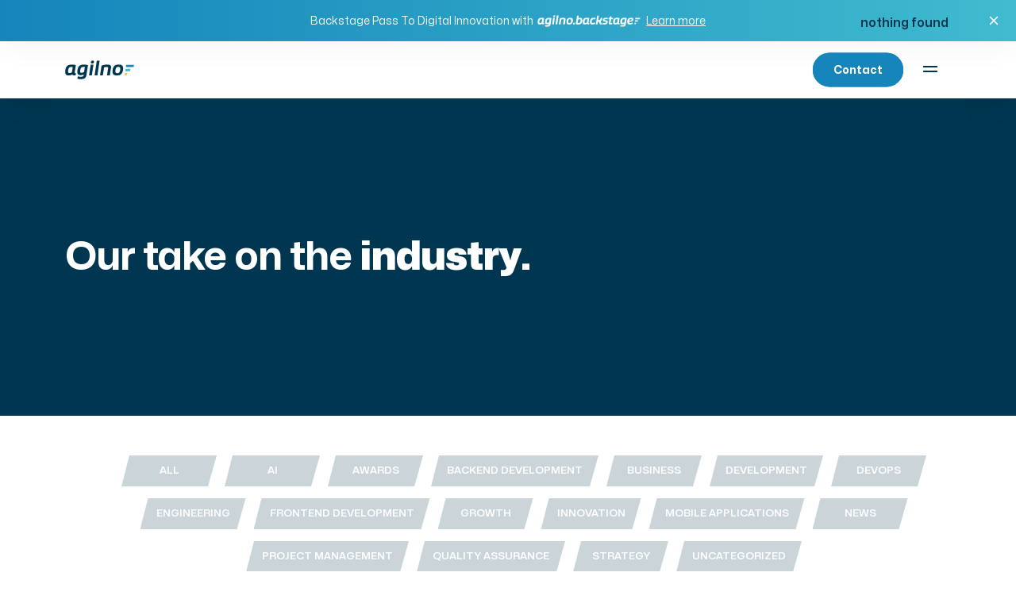

--- FILE ---
content_type: text/html; charset=UTF-8
request_url: https://agilno.com/agln-video-category/careers/
body_size: 27850
content:
<!doctype html>
<html lang="en-US">

<head>
		<!-- Google tag (gtag.js) --> 
	<script async src="https://www.googletagmanager.com/gtag/js?id=G-DRQRNC1K8M"></script> 
	<script> window.dataLayer = window.dataLayer || []; function gtag(){dataLayer.push(arguments);} gtag('js', new Date()); gtag('config', 'G-DRQRNC1K8M'); </script>
		<meta charset="UTF-8">
	<meta name="viewport" content="width=device-width, initial-scale=1">
	<link rel="profile" href="https://gmpg.org/xfn/11">

	<meta name='robots' content='index, follow, max-image-preview:large, max-snippet:-1, max-video-preview:-1' />

	<!-- This site is optimized with the Yoast SEO plugin v26.1.1 - https://yoast.com/wordpress/plugins/seo/ -->
	<title>Careers Archives - Agilno</title>
	<link rel="canonical" href="https://agilno.com/agln-video-category/careers/" />
	<meta property="og:locale" content="en_US" />
	<meta property="og:type" content="article" />
	<meta property="og:title" content="Careers Archives - Agilno" />
	<meta property="og:url" content="https://agilno.com/agln-video-category/careers/" />
	<meta property="og:site_name" content="Agilno" />
	<meta name="twitter:card" content="summary_large_image" />
	<script type="application/ld+json" class="yoast-schema-graph">{"@context":"https://schema.org","@graph":[{"@type":"CollectionPage","@id":"https://agilno.com/agln-video-category/careers/","url":"https://agilno.com/agln-video-category/careers/","name":"Careers Archives - Agilno","isPartOf":{"@id":"https://agilno.com/#website"},"breadcrumb":{"@id":"https://agilno.com/agln-video-category/careers/#breadcrumb"},"inLanguage":"en-US"},{"@type":"BreadcrumbList","@id":"https://agilno.com/agln-video-category/careers/#breadcrumb","itemListElement":[{"@type":"ListItem","position":1,"name":"Home","item":"https://agilno.com/"},{"@type":"ListItem","position":2,"name":"Careers"}]},{"@type":"WebSite","@id":"https://agilno.com/#website","url":"https://agilno.com/","name":"Agilno","description":"We build experiences, products, and businesses that create results","potentialAction":[{"@type":"SearchAction","target":{"@type":"EntryPoint","urlTemplate":"https://agilno.com/?s={search_term_string}"},"query-input":{"@type":"PropertyValueSpecification","valueRequired":true,"valueName":"search_term_string"}}],"inLanguage":"en-US"}]}</script>
	<!-- / Yoast SEO plugin. -->


<link rel='dns-prefetch' href='//cdnjs.cloudflare.com' />
<link rel='dns-prefetch' href='//cdn.jsdelivr.net' />
<link rel='dns-prefetch' href='//www.googletagmanager.com' />
<link rel='dns-prefetch' href='//fonts.googleapis.com' />
<link rel="alternate" type="application/rss+xml" title="Agilno &raquo; Feed" href="https://agilno.com/feed/" />
<link rel="alternate" type="application/rss+xml" title="Agilno &raquo; Comments Feed" href="https://agilno.com/comments/feed/" />
<link rel="alternate" type="application/rss+xml" title="Agilno &raquo; Careers Video Category Feed" href="https://agilno.com/agln-video-category/careers/feed/" />
<style id='wp-img-auto-sizes-contain-inline-css'>
img:is([sizes=auto i],[sizes^="auto," i]){contain-intrinsic-size:3000px 1500px}
/*# sourceURL=wp-img-auto-sizes-contain-inline-css */
</style>
<style id='wp-emoji-styles-inline-css'>

	img.wp-smiley, img.emoji {
		display: inline !important;
		border: none !important;
		box-shadow: none !important;
		height: 1em !important;
		width: 1em !important;
		margin: 0 0.07em !important;
		vertical-align: -0.1em !important;
		background: none !important;
		padding: 0 !important;
	}
/*# sourceURL=wp-emoji-styles-inline-css */
</style>
<style id='wp-block-library-inline-css'>
:root{--wp-block-synced-color:#7a00df;--wp-block-synced-color--rgb:122,0,223;--wp-bound-block-color:var(--wp-block-synced-color);--wp-editor-canvas-background:#ddd;--wp-admin-theme-color:#007cba;--wp-admin-theme-color--rgb:0,124,186;--wp-admin-theme-color-darker-10:#006ba1;--wp-admin-theme-color-darker-10--rgb:0,107,160.5;--wp-admin-theme-color-darker-20:#005a87;--wp-admin-theme-color-darker-20--rgb:0,90,135;--wp-admin-border-width-focus:2px}@media (min-resolution:192dpi){:root{--wp-admin-border-width-focus:1.5px}}.wp-element-button{cursor:pointer}:root .has-very-light-gray-background-color{background-color:#eee}:root .has-very-dark-gray-background-color{background-color:#313131}:root .has-very-light-gray-color{color:#eee}:root .has-very-dark-gray-color{color:#313131}:root .has-vivid-green-cyan-to-vivid-cyan-blue-gradient-background{background:linear-gradient(135deg,#00d084,#0693e3)}:root .has-purple-crush-gradient-background{background:linear-gradient(135deg,#34e2e4,#4721fb 50%,#ab1dfe)}:root .has-hazy-dawn-gradient-background{background:linear-gradient(135deg,#faaca8,#dad0ec)}:root .has-subdued-olive-gradient-background{background:linear-gradient(135deg,#fafae1,#67a671)}:root .has-atomic-cream-gradient-background{background:linear-gradient(135deg,#fdd79a,#004a59)}:root .has-nightshade-gradient-background{background:linear-gradient(135deg,#330968,#31cdcf)}:root .has-midnight-gradient-background{background:linear-gradient(135deg,#020381,#2874fc)}:root{--wp--preset--font-size--normal:16px;--wp--preset--font-size--huge:42px}.has-regular-font-size{font-size:1em}.has-larger-font-size{font-size:2.625em}.has-normal-font-size{font-size:var(--wp--preset--font-size--normal)}.has-huge-font-size{font-size:var(--wp--preset--font-size--huge)}.has-text-align-center{text-align:center}.has-text-align-left{text-align:left}.has-text-align-right{text-align:right}.has-fit-text{white-space:nowrap!important}#end-resizable-editor-section{display:none}.aligncenter{clear:both}.items-justified-left{justify-content:flex-start}.items-justified-center{justify-content:center}.items-justified-right{justify-content:flex-end}.items-justified-space-between{justify-content:space-between}.screen-reader-text{border:0;clip-path:inset(50%);height:1px;margin:-1px;overflow:hidden;padding:0;position:absolute;width:1px;word-wrap:normal!important}.screen-reader-text:focus{background-color:#ddd;clip-path:none;color:#444;display:block;font-size:1em;height:auto;left:5px;line-height:normal;padding:15px 23px 14px;text-decoration:none;top:5px;width:auto;z-index:100000}html :where(.has-border-color){border-style:solid}html :where([style*=border-top-color]){border-top-style:solid}html :where([style*=border-right-color]){border-right-style:solid}html :where([style*=border-bottom-color]){border-bottom-style:solid}html :where([style*=border-left-color]){border-left-style:solid}html :where([style*=border-width]){border-style:solid}html :where([style*=border-top-width]){border-top-style:solid}html :where([style*=border-right-width]){border-right-style:solid}html :where([style*=border-bottom-width]){border-bottom-style:solid}html :where([style*=border-left-width]){border-left-style:solid}html :where(img[class*=wp-image-]){height:auto;max-width:100%}:where(figure){margin:0 0 1em}html :where(.is-position-sticky){--wp-admin--admin-bar--position-offset:var(--wp-admin--admin-bar--height,0px)}@media screen and (max-width:600px){html :where(.is-position-sticky){--wp-admin--admin-bar--position-offset:0px}}

/*# sourceURL=wp-block-library-inline-css */
</style><style id='global-styles-inline-css'>
:root{--wp--preset--aspect-ratio--square: 1;--wp--preset--aspect-ratio--4-3: 4/3;--wp--preset--aspect-ratio--3-4: 3/4;--wp--preset--aspect-ratio--3-2: 3/2;--wp--preset--aspect-ratio--2-3: 2/3;--wp--preset--aspect-ratio--16-9: 16/9;--wp--preset--aspect-ratio--9-16: 9/16;--wp--preset--color--black: #000000;--wp--preset--color--cyan-bluish-gray: #abb8c3;--wp--preset--color--white: #ffffff;--wp--preset--color--pale-pink: #f78da7;--wp--preset--color--vivid-red: #cf2e2e;--wp--preset--color--luminous-vivid-orange: #ff6900;--wp--preset--color--luminous-vivid-amber: #fcb900;--wp--preset--color--light-green-cyan: #7bdcb5;--wp--preset--color--vivid-green-cyan: #00d084;--wp--preset--color--pale-cyan-blue: #8ed1fc;--wp--preset--color--vivid-cyan-blue: #0693e3;--wp--preset--color--vivid-purple: #9b51e0;--wp--preset--gradient--vivid-cyan-blue-to-vivid-purple: linear-gradient(135deg,rgb(6,147,227) 0%,rgb(155,81,224) 100%);--wp--preset--gradient--light-green-cyan-to-vivid-green-cyan: linear-gradient(135deg,rgb(122,220,180) 0%,rgb(0,208,130) 100%);--wp--preset--gradient--luminous-vivid-amber-to-luminous-vivid-orange: linear-gradient(135deg,rgb(252,185,0) 0%,rgb(255,105,0) 100%);--wp--preset--gradient--luminous-vivid-orange-to-vivid-red: linear-gradient(135deg,rgb(255,105,0) 0%,rgb(207,46,46) 100%);--wp--preset--gradient--very-light-gray-to-cyan-bluish-gray: linear-gradient(135deg,rgb(238,238,238) 0%,rgb(169,184,195) 100%);--wp--preset--gradient--cool-to-warm-spectrum: linear-gradient(135deg,rgb(74,234,220) 0%,rgb(151,120,209) 20%,rgb(207,42,186) 40%,rgb(238,44,130) 60%,rgb(251,105,98) 80%,rgb(254,248,76) 100%);--wp--preset--gradient--blush-light-purple: linear-gradient(135deg,rgb(255,206,236) 0%,rgb(152,150,240) 100%);--wp--preset--gradient--blush-bordeaux: linear-gradient(135deg,rgb(254,205,165) 0%,rgb(254,45,45) 50%,rgb(107,0,62) 100%);--wp--preset--gradient--luminous-dusk: linear-gradient(135deg,rgb(255,203,112) 0%,rgb(199,81,192) 50%,rgb(65,88,208) 100%);--wp--preset--gradient--pale-ocean: linear-gradient(135deg,rgb(255,245,203) 0%,rgb(182,227,212) 50%,rgb(51,167,181) 100%);--wp--preset--gradient--electric-grass: linear-gradient(135deg,rgb(202,248,128) 0%,rgb(113,206,126) 100%);--wp--preset--gradient--midnight: linear-gradient(135deg,rgb(2,3,129) 0%,rgb(40,116,252) 100%);--wp--preset--font-size--small: 13px;--wp--preset--font-size--medium: 20px;--wp--preset--font-size--large: 36px;--wp--preset--font-size--x-large: 42px;--wp--preset--spacing--20: 0.44rem;--wp--preset--spacing--30: 0.67rem;--wp--preset--spacing--40: 1rem;--wp--preset--spacing--50: 1.5rem;--wp--preset--spacing--60: 2.25rem;--wp--preset--spacing--70: 3.38rem;--wp--preset--spacing--80: 5.06rem;--wp--preset--shadow--natural: 6px 6px 9px rgba(0, 0, 0, 0.2);--wp--preset--shadow--deep: 12px 12px 50px rgba(0, 0, 0, 0.4);--wp--preset--shadow--sharp: 6px 6px 0px rgba(0, 0, 0, 0.2);--wp--preset--shadow--outlined: 6px 6px 0px -3px rgb(255, 255, 255), 6px 6px rgb(0, 0, 0);--wp--preset--shadow--crisp: 6px 6px 0px rgb(0, 0, 0);}:where(.is-layout-flex){gap: 0.5em;}:where(.is-layout-grid){gap: 0.5em;}body .is-layout-flex{display: flex;}.is-layout-flex{flex-wrap: wrap;align-items: center;}.is-layout-flex > :is(*, div){margin: 0;}body .is-layout-grid{display: grid;}.is-layout-grid > :is(*, div){margin: 0;}:where(.wp-block-columns.is-layout-flex){gap: 2em;}:where(.wp-block-columns.is-layout-grid){gap: 2em;}:where(.wp-block-post-template.is-layout-flex){gap: 1.25em;}:where(.wp-block-post-template.is-layout-grid){gap: 1.25em;}.has-black-color{color: var(--wp--preset--color--black) !important;}.has-cyan-bluish-gray-color{color: var(--wp--preset--color--cyan-bluish-gray) !important;}.has-white-color{color: var(--wp--preset--color--white) !important;}.has-pale-pink-color{color: var(--wp--preset--color--pale-pink) !important;}.has-vivid-red-color{color: var(--wp--preset--color--vivid-red) !important;}.has-luminous-vivid-orange-color{color: var(--wp--preset--color--luminous-vivid-orange) !important;}.has-luminous-vivid-amber-color{color: var(--wp--preset--color--luminous-vivid-amber) !important;}.has-light-green-cyan-color{color: var(--wp--preset--color--light-green-cyan) !important;}.has-vivid-green-cyan-color{color: var(--wp--preset--color--vivid-green-cyan) !important;}.has-pale-cyan-blue-color{color: var(--wp--preset--color--pale-cyan-blue) !important;}.has-vivid-cyan-blue-color{color: var(--wp--preset--color--vivid-cyan-blue) !important;}.has-vivid-purple-color{color: var(--wp--preset--color--vivid-purple) !important;}.has-black-background-color{background-color: var(--wp--preset--color--black) !important;}.has-cyan-bluish-gray-background-color{background-color: var(--wp--preset--color--cyan-bluish-gray) !important;}.has-white-background-color{background-color: var(--wp--preset--color--white) !important;}.has-pale-pink-background-color{background-color: var(--wp--preset--color--pale-pink) !important;}.has-vivid-red-background-color{background-color: var(--wp--preset--color--vivid-red) !important;}.has-luminous-vivid-orange-background-color{background-color: var(--wp--preset--color--luminous-vivid-orange) !important;}.has-luminous-vivid-amber-background-color{background-color: var(--wp--preset--color--luminous-vivid-amber) !important;}.has-light-green-cyan-background-color{background-color: var(--wp--preset--color--light-green-cyan) !important;}.has-vivid-green-cyan-background-color{background-color: var(--wp--preset--color--vivid-green-cyan) !important;}.has-pale-cyan-blue-background-color{background-color: var(--wp--preset--color--pale-cyan-blue) !important;}.has-vivid-cyan-blue-background-color{background-color: var(--wp--preset--color--vivid-cyan-blue) !important;}.has-vivid-purple-background-color{background-color: var(--wp--preset--color--vivid-purple) !important;}.has-black-border-color{border-color: var(--wp--preset--color--black) !important;}.has-cyan-bluish-gray-border-color{border-color: var(--wp--preset--color--cyan-bluish-gray) !important;}.has-white-border-color{border-color: var(--wp--preset--color--white) !important;}.has-pale-pink-border-color{border-color: var(--wp--preset--color--pale-pink) !important;}.has-vivid-red-border-color{border-color: var(--wp--preset--color--vivid-red) !important;}.has-luminous-vivid-orange-border-color{border-color: var(--wp--preset--color--luminous-vivid-orange) !important;}.has-luminous-vivid-amber-border-color{border-color: var(--wp--preset--color--luminous-vivid-amber) !important;}.has-light-green-cyan-border-color{border-color: var(--wp--preset--color--light-green-cyan) !important;}.has-vivid-green-cyan-border-color{border-color: var(--wp--preset--color--vivid-green-cyan) !important;}.has-pale-cyan-blue-border-color{border-color: var(--wp--preset--color--pale-cyan-blue) !important;}.has-vivid-cyan-blue-border-color{border-color: var(--wp--preset--color--vivid-cyan-blue) !important;}.has-vivid-purple-border-color{border-color: var(--wp--preset--color--vivid-purple) !important;}.has-vivid-cyan-blue-to-vivid-purple-gradient-background{background: var(--wp--preset--gradient--vivid-cyan-blue-to-vivid-purple) !important;}.has-light-green-cyan-to-vivid-green-cyan-gradient-background{background: var(--wp--preset--gradient--light-green-cyan-to-vivid-green-cyan) !important;}.has-luminous-vivid-amber-to-luminous-vivid-orange-gradient-background{background: var(--wp--preset--gradient--luminous-vivid-amber-to-luminous-vivid-orange) !important;}.has-luminous-vivid-orange-to-vivid-red-gradient-background{background: var(--wp--preset--gradient--luminous-vivid-orange-to-vivid-red) !important;}.has-very-light-gray-to-cyan-bluish-gray-gradient-background{background: var(--wp--preset--gradient--very-light-gray-to-cyan-bluish-gray) !important;}.has-cool-to-warm-spectrum-gradient-background{background: var(--wp--preset--gradient--cool-to-warm-spectrum) !important;}.has-blush-light-purple-gradient-background{background: var(--wp--preset--gradient--blush-light-purple) !important;}.has-blush-bordeaux-gradient-background{background: var(--wp--preset--gradient--blush-bordeaux) !important;}.has-luminous-dusk-gradient-background{background: var(--wp--preset--gradient--luminous-dusk) !important;}.has-pale-ocean-gradient-background{background: var(--wp--preset--gradient--pale-ocean) !important;}.has-electric-grass-gradient-background{background: var(--wp--preset--gradient--electric-grass) !important;}.has-midnight-gradient-background{background: var(--wp--preset--gradient--midnight) !important;}.has-small-font-size{font-size: var(--wp--preset--font-size--small) !important;}.has-medium-font-size{font-size: var(--wp--preset--font-size--medium) !important;}.has-large-font-size{font-size: var(--wp--preset--font-size--large) !important;}.has-x-large-font-size{font-size: var(--wp--preset--font-size--x-large) !important;}
/*# sourceURL=global-styles-inline-css */
</style>

<style id='classic-theme-styles-inline-css'>
/*! This file is auto-generated */
.wp-block-button__link{color:#fff;background-color:#32373c;border-radius:9999px;box-shadow:none;text-decoration:none;padding:calc(.667em + 2px) calc(1.333em + 2px);font-size:1.125em}.wp-block-file__button{background:#32373c;color:#fff;text-decoration:none}
/*# sourceURL=/wp-includes/css/classic-themes.min.css */
</style>
<link rel='stylesheet' id='dnd-upload-cf7-css' href='https://agilno.com/wp-content/plugins/drag-and-drop-multiple-file-upload-contact-form-7/assets/css/dnd-upload-cf7.css?ver=1.3.9.1' media='all' />
<link rel='stylesheet' id='contact-form-7-css' href='https://agilno.com/wp-content/plugins/contact-form-7/includes/css/styles.css?ver=6.1.2' media='all' />
<link rel='stylesheet' id='google-fonts-css' href='//fonts.googleapis.com/css2?family=Rajdhani%3Awght%40300%3B400%3B500%3B600%3B700&#038;display=swap&#038;ver=6.9' media='all' />
<link rel='stylesheet' id='cookieconsent-css' href='//cdn.jsdelivr.net/gh/orestbida/cookieconsent@v2.9.1/dist/cookieconsent.css?ver=6.9' media='all' />
<link rel='stylesheet' id='bootstrap-css' href='https://agilno.com/wp-content/themes/agilno/css/bootstrap/bootstrap-grid.min.css?ver=6.9' media='all' />
<link rel='stylesheet' id='colorbox-css' href='https://agilno.com/wp-content/themes/agilno/css/colorbox/4/colorbox.css?ver=6.9' media='all' />
<link rel='stylesheet' id='slick-css' href='https://agilno.com/wp-content/themes/agilno/css/slick/slick.css?ver=6.9' media='all' />
<link rel='stylesheet' id='slick-theme-css' href='https://agilno.com/wp-content/themes/agilno/css/slick/slick-theme.css?ver=6.9' media='all' />
<link rel='stylesheet' id='agilno-style-css' href='https://agilno.com/wp-content/themes/agilno/style.css?ver=1761123478' media='all' />
<link rel='stylesheet' id='agilno-custom-landing-css' href='https://agilno.com/wp-content/themes/agilno/custom-landing-pages/custom-landing.css' media='all' />
<link rel='stylesheet' id='enlighterjs-css' href='https://agilno.com/wp-content/plugins/enlighter/cache/enlighterjs.min.css?ver=5ruSBwrCH+eQ9J9' media='all' />
<link rel='stylesheet' id='sib-front-css-css' href='https://agilno.com/wp-content/plugins/mailin/css/mailin-front.css?ver=6.9' media='all' />
<script src="https://agilno.com/wp-includes/js/jquery/jquery.min.js?ver=3.7.1" id="jquery-core-js"></script>
<script src="https://agilno.com/wp-includes/js/jquery/jquery-migrate.min.js?ver=3.4.1" id="jquery-migrate-js"></script>
<script src="https://cdnjs.cloudflare.com/ajax/libs/gsap/3.11.4/gsap.min.js?ver=6.9" id="gsap-js"></script>
<script src="https://cdnjs.cloudflare.com/ajax/libs/gsap/3.11.4/ScrollTrigger.min.js?ver=6.9" id="ScrollTrigger-js"></script>
<script src="https://cdnjs.cloudflare.com/ajax/libs/gsap/3.11.4/TextPlugin.min.js?ver=6.9" id="TextPlugin-js"></script>
<script src="//cdn.jsdelivr.net/gh/orestbida/cookieconsent@v2.9.1/dist/cookieconsent.js?ver=6.9" id="cookieconsent-js"></script>
<script src="//cdn.jsdelivr.net/npm/js-cookie@3.0.1/dist/js.cookie.min.js?ver=6.9" id="js-cookie-js"></script>

<!-- Google tag (gtag.js) snippet added by Site Kit -->
<!-- Google Analytics snippet added by Site Kit -->
<script src="https://www.googletagmanager.com/gtag/js?id=GT-KD7C7VQ" id="google_gtagjs-js" async></script>
<script id="google_gtagjs-js-after">
window.dataLayer = window.dataLayer || [];function gtag(){dataLayer.push(arguments);}
gtag("set","linker",{"domains":["agilno.com"]});
gtag("js", new Date());
gtag("set", "developer_id.dZTNiMT", true);
gtag("config", "GT-KD7C7VQ");
//# sourceURL=google_gtagjs-js-after
</script>
<script id="sib-front-js-js-extra">
var sibErrMsg = {"invalidMail":"Please fill out valid email address","requiredField":"Please fill out required fields","invalidDateFormat":"Please fill out valid date format","invalidSMSFormat":"Please fill out valid phone number"};
var ajax_sib_front_object = {"ajax_url":"https://agilno.com/wp-admin/admin-ajax.php","ajax_nonce":"777bc46102","flag_url":"https://agilno.com/wp-content/plugins/mailin/img/flags/"};
//# sourceURL=sib-front-js-js-extra
</script>
<script src="https://agilno.com/wp-content/plugins/mailin/js/mailin-front.js?ver=1760081603" id="sib-front-js-js"></script>
<link rel="https://api.w.org/" href="https://agilno.com/wp-json/" /><link rel="EditURI" type="application/rsd+xml" title="RSD" href="https://agilno.com/xmlrpc.php?rsd" />
<meta name="generator" content="WordPress 6.9" />
<meta name="generator" content="Site Kit by Google 1.170.0" />
		<script>
		(function(h,o,t,j,a,r){
			h.hj=h.hj||function(){(h.hj.q=h.hj.q||[]).push(arguments)};
			h._hjSettings={hjid:5078519,hjsv:5};
			a=o.getElementsByTagName('head')[0];
			r=o.createElement('script');r.async=1;
			r.src=t+h._hjSettings.hjid+j+h._hjSettings.hjsv;
			a.appendChild(r);
		})(window,document,'//static.hotjar.com/c/hotjar-','.js?sv=');
		</script>
		
<!-- Google Tag Manager snippet added by Site Kit -->
<script>
			( function( w, d, s, l, i ) {
				w[l] = w[l] || [];
				w[l].push( {'gtm.start': new Date().getTime(), event: 'gtm.js'} );
				var f = d.getElementsByTagName( s )[0],
					j = d.createElement( s ), dl = l != 'dataLayer' ? '&l=' + l : '';
				j.async = true;
				j.src = 'https://www.googletagmanager.com/gtm.js?id=' + i + dl;
				f.parentNode.insertBefore( j, f );
			} )( window, document, 'script', 'dataLayer', 'GTM-P24VNFV' );
			
</script>

<!-- End Google Tag Manager snippet added by Site Kit -->
<link rel="icon" href="https://agilno.com/wp-content/uploads/2022/10/favicon.png" sizes="32x32" />
<link rel="icon" href="https://agilno.com/wp-content/uploads/2022/10/favicon.png" sizes="192x192" />
<link rel="apple-touch-icon" href="https://agilno.com/wp-content/uploads/2022/10/favicon.png" />
<meta name="msapplication-TileImage" content="https://agilno.com/wp-content/uploads/2022/10/favicon.png" />
	<script src="https://www.dwin1.com/66444.js" type="text/javascript" defer="defer"></script>
	<script>function initApollo(){var n=Math.random().toString(36).substring(7),o=document.createElement("script");
o.src="https://assets.apollo.io/micro/website-tracker/tracker.iife.js?nocache="+n,o.async=!0,o.defer=!0,
o.onload=function(){window.trackingFunctions.onLoad({appId:"668fbd9f9e0b930293f5fad3"})},
document.head.appendChild(o)}initApollo();</script>
</head>

<body class="archive tax-agln_video_category term-careers term-8 wp-theme-agilno hfeed no-sidebar">
			<!-- Google Tag Manager (noscript) snippet added by Site Kit -->
		<noscript>
			<iframe src="https://www.googletagmanager.com/ns.html?id=GTM-P24VNFV" height="0" width="0" style="display:none;visibility:hidden"></iframe>
		</noscript>
		<!-- End Google Tag Manager (noscript) snippet added by Site Kit -->
				<div id="page" class="site">
	
				
		<div class="header-wrap">
			<a class="skip-link screen-reader-text" href="#primary">Skip to content</a>
			<header id="masthead" class="site-header">
			
				<div id="top-banner" class="top-banner backstage hide">
	<div class="container">
		<div class="content">
			<span class="tb-text">Backstage Pass To Digital Innovation with </span>
			<span class="tb-logo backstage">
				<svg xmlns="http://www.w3.org/2000/svg" width="208" height="23" viewBox="0 0 208 23" fill="none">
					  <path fill-rule="evenodd" clip-rule="evenodd" d="M198.978 15.0381H196.192L195.785 17.7389H198.574L198.978 15.0381Z" fill="#F6BE52"/>
					  <path fill-rule="evenodd" clip-rule="evenodd" d="M202.739 10.0896H196.938L196.531 12.7904H202.334L202.739 10.0896Z" fill="#40BBCF"/>
					  <path fill-rule="evenodd" clip-rule="evenodd" d="M207.068 5.14136H197.685L197.277 7.84218H206.664L207.068 5.14136Z" fill="#1585BB"/>
					  <path fill-rule="evenodd" clip-rule="evenodd" d="M34.2504 0.0400391C35.4581 0.0400391 35.8757 0.436082 35.8757 1.3379C35.8757 3.09754 35.1729 3.58159 33.7238 3.58159C32.5161 3.58159 32.0768 3.20727 32.0768 2.30601C32.0768 0.545816 32.8013 0.0400391 34.2504 0.0400391ZM9.76622 7.97998C9.32695 7.91426 8.84375 7.87025 8.49233 7.87025C7.46031 7.87025 6.67018 7.95826 6.09857 8.20057C4.45212 8.90409 4.03453 11.6535 4.03453 13.3915C4.03453 15.1071 4.5839 15.4591 5.81331 15.4591C6.69186 15.4591 7.78949 15.0631 8.77758 14.3813L9.76622 7.97998ZM13.115 18.2757L13.1143 18.2758C12.7753 18.3417 12.3283 18.4285 11.7426 18.4285C10.293 18.4285 9.52458 17.8787 9.21708 17.1747C7.98767 17.9005 6.49414 18.4285 4.97893 18.4285C2.21261 18.4285 0.5 17.373 0.5 14.1389C0.5 11.1037 1.24621 6.92433 4.58414 5.60474C5.70401 5.16469 7.13081 4.94467 8.99745 4.94467C10.8202 4.94467 12.5984 5.27498 13.5648 5.64819L12.3354 13.6114C12.3231 13.6805 12.3102 13.7512 12.2971 13.8221L12.2971 13.8223L12.2971 13.8223C12.2397 14.1348 12.1813 14.4523 12.1813 14.6669C12.1813 15.371 12.4449 15.5693 13.631 15.5693L13.2356 18.2525C13.1972 18.2597 13.1572 18.2675 13.1156 18.2756L13.115 18.2757ZM24.6102 7.9801C24.3027 7.89265 23.9296 7.84864 23.6221 7.84864C22.1069 7.84864 21.0971 8.00238 20.416 8.55216C19.2305 9.49854 18.9007 11.8737 18.9007 13.4796C18.9007 14.9095 19.3623 15.1072 20.5917 15.1072C21.5141 15.1072 22.7002 14.7774 23.7094 14.0957L24.6102 7.9801ZM16.0686 19.5064C16.9471 19.7264 18.1326 20.0121 19.4721 20.0121C22.3485 20.0121 22.9196 19.2863 23.117 18.0988L23.2493 17.285C22.2829 17.7467 21.1191 18.0542 19.977 18.0542C17.3202 18.0542 15.344 17.329 15.344 14.2052C15.344 11.3677 16.0246 7.25409 19.0112 5.80248C20.1749 5.23042 21.7558 4.94467 23.8854 4.94467C25.6642 4.94467 27.1794 5.31843 28.475 5.73676L26.4988 18.2965C25.9278 21.8381 23.6663 22.9599 19.3409 22.9599C18.2427 22.9599 16.5518 22.8062 15.4536 22.4101L16.0686 19.5064ZM35.2387 5.12102H31.8129L29.815 18.2528H33.218L35.2387 5.12102ZM42.7387 0.265077H39.3129L36.6228 18.253H40.0258L42.7387 0.265077ZM45.164 6.19878C47.0089 5.51698 49.7091 4.94492 51.9488 4.94492C55.2868 4.94492 56.8459 5.84674 56.8676 7.67266C56.8676 7.91441 56.8459 8.15615 56.8237 8.39846L55.309 18.2527H51.861L53.1782 9.63004C53.1877 9.50309 53.2007 9.38355 53.2127 9.27298L53.2127 9.27285C53.2298 9.11567 53.245 8.97663 53.245 8.86023C53.2227 8.11215 52.7829 7.91441 51.4 7.91441C50.2362 7.91441 48.8094 8.22244 48.2606 8.42074L46.7454 18.2527H43.2979L45.164 6.19878ZM66.6835 14.9749C66.1786 15.3709 65.498 15.591 64.5316 15.591C62.5777 15.591 62.1162 14.7994 62.1162 13.1273C62.1162 11.6317 62.4676 9.49826 63.4334 8.53016C63.9172 8.0461 64.6417 7.78207 65.7171 7.78207C67.5398 7.78207 68.1765 8.55188 68.1765 10.1138C68.1765 11.6534 67.8251 14.0514 66.6835 14.9749ZM61.1935 6.33054C59.2178 7.93588 58.5806 11.3014 58.5806 13.6554C58.5806 17.373 60.7547 18.4285 64.0921 18.4285C66.0244 18.4285 67.4517 18.0325 68.5277 17.3507C70.9437 15.8111 71.6899 12.2478 71.6899 9.65207C71.6899 5.9785 69.4501 4.94467 66.1784 4.94467C63.8725 4.94467 62.2916 5.451 61.1935 6.33054Z" fill="white"/>
					  <path d="M72.0932 17.3005C72.0932 16.9925 72.1152 16.6992 72.1592 16.4205C72.2032 16.1272 72.2912 15.8705 72.4232 15.6505C72.5698 15.4159 72.7752 15.2325 73.0392 15.1005C73.3178 14.9539 73.6845 14.8805 74.1392 14.8805C74.7112 14.8805 75.1072 14.9759 75.3272 15.1665C75.5618 15.3425 75.6792 15.6285 75.6792 16.0245C75.6792 16.2885 75.6572 16.5599 75.6132 16.8385C75.5692 17.1172 75.4738 17.3739 75.3272 17.6085C75.1952 17.8285 74.9898 18.0119 74.7112 18.1585C74.4325 18.3052 74.0658 18.3785 73.6112 18.3785C73.0245 18.3785 72.6212 18.2979 72.4012 18.1365C72.1958 17.9605 72.0932 17.6819 72.0932 17.3005Z" fill="#828282"/>
					  <path d="M80.0434 0.602539H83.4974L82.6834 5.70654C83.2408 5.47187 83.8421 5.28121 84.4874 5.13454C85.1328 4.97321 85.7781 4.89254 86.4234 4.89254C87.0688 4.89254 87.6481 4.97321 88.1614 5.13454C88.6894 5.29587 89.1294 5.56721 89.4814 5.94854C89.8481 6.31521 90.1268 6.79921 90.3174 7.40054C90.5228 8.00187 90.6254 8.74987 90.6254 9.64454C90.6254 10.2899 90.5741 10.9719 90.4714 11.6905C90.3834 12.3945 90.2221 13.0839 89.9874 13.7585C89.7674 14.4332 89.4668 15.0639 89.0854 15.6505C88.7041 16.2225 88.2201 16.7065 87.6334 17.1025C86.9734 17.5425 86.1741 17.8652 85.2354 18.0705C84.2968 18.2759 83.1821 18.3785 81.8914 18.3785C81.0408 18.3785 80.2121 18.3345 79.4054 18.2465C78.6134 18.1585 77.9314 18.0339 77.3594 17.8725L80.0434 0.602539ZM81.1874 15.3205C81.4661 15.3499 81.7081 15.3792 81.9134 15.4085C82.1334 15.4232 82.3534 15.4305 82.5734 15.4305C83.3508 15.4305 83.9814 15.3719 84.4654 15.2545C84.9641 15.1372 85.3821 14.9319 85.7194 14.6385C85.9981 14.4039 86.2254 14.0885 86.4014 13.6925C86.5774 13.2819 86.7168 12.8492 86.8194 12.3945C86.9368 11.9399 87.0174 11.4852 87.0614 11.0305C87.1054 10.5612 87.1274 10.1359 87.1274 9.75454C87.1274 9.31454 87.0834 8.96987 86.9954 8.72054C86.9221 8.45654 86.8048 8.25854 86.6434 8.12654C86.4968 7.99454 86.3134 7.91387 86.0934 7.88454C85.8881 7.84054 85.6608 7.81854 85.4114 7.81854C84.8981 7.81854 84.3701 7.91387 83.8274 8.10454C83.2848 8.28054 82.7421 8.51521 82.1994 8.80854L81.1874 15.3205Z" fill="#828282"/>
					  <path d="M104.268 18.2025C104.092 18.2319 103.879 18.2685 103.63 18.3125C103.395 18.3565 103.109 18.3785 102.772 18.3785C102.038 18.3785 101.474 18.2612 101.078 18.0265C100.682 17.7772 100.403 17.4765 100.242 17.1245C99.6258 17.4912 98.9512 17.7919 98.2178 18.0265C97.4992 18.2612 96.7585 18.3785 95.9958 18.3785C95.3065 18.3785 94.6832 18.3052 94.1258 18.1585C93.5685 18.0119 93.0918 17.7772 92.6958 17.4545C92.3145 17.1172 92.0212 16.6772 91.8158 16.1345C91.6105 15.5772 91.5078 14.8952 91.5078 14.0885C91.5078 13.3259 91.5592 12.5192 91.6618 11.6685C91.7792 10.8032 91.9918 9.97454 92.2998 9.18254C92.6078 8.39054 93.0258 7.67187 93.5538 7.02654C94.0818 6.38121 94.7638 5.88987 95.5998 5.55254C96.7145 5.11254 98.1885 4.89254 100.022 4.89254C100.946 4.89254 101.818 4.96587 102.64 5.11254C103.461 5.24454 104.114 5.40587 104.598 5.59654L103.366 13.5605C103.336 13.7512 103.3 13.9419 103.256 14.1325C103.226 14.3232 103.212 14.4845 103.212 14.6165C103.212 14.9685 103.3 15.2105 103.476 15.3425C103.666 15.4599 104.062 15.5185 104.664 15.5185L104.268 18.2025ZM100.792 7.92854C100.572 7.89921 100.344 7.87721 100.11 7.86254C99.8898 7.83321 99.6918 7.81854 99.5158 7.81854C99.0025 7.81854 98.5478 7.84787 98.1518 7.90654C97.7558 7.95054 97.4112 8.03121 97.1178 8.14854C96.7072 8.32454 96.3625 8.61787 96.0838 9.02854C95.8198 9.42454 95.6072 9.87187 95.4458 10.3705C95.2992 10.8545 95.1965 11.3605 95.1378 11.8885C95.0792 12.4165 95.0498 12.9005 95.0498 13.3405C95.0498 13.7659 95.0865 14.1179 95.1598 14.3965C95.2332 14.6605 95.3358 14.8732 95.4678 15.0345C95.6145 15.1812 95.7978 15.2839 96.0178 15.3425C96.2525 15.3865 96.5238 15.4085 96.8318 15.4085C97.2718 15.4085 97.7485 15.3132 98.2618 15.1225C98.7898 14.9319 99.3032 14.6679 99.8018 14.3305L100.792 7.92854Z" fill="#828282"/>
					  <path d="M116.781 17.0365C115.754 17.4912 114.75 17.8285 113.767 18.0485C112.784 18.2539 111.875 18.3565 111.039 18.3565C109.308 18.3565 108.025 18.0119 107.189 17.3225C106.368 16.6332 105.957 15.4965 105.957 13.9125C105.957 13.2965 105.994 12.6365 106.067 11.9325C106.14 11.2139 106.272 10.5099 106.463 9.82054C106.668 9.11654 106.94 8.45654 107.277 7.84054C107.629 7.20987 108.069 6.68187 108.597 6.25654C109.198 5.7872 109.924 5.44254 110.775 5.22254C111.64 5.00254 112.674 4.89254 113.877 4.89254C114.229 4.89254 114.596 4.90721 114.977 4.93654C115.358 4.96587 115.718 5.00254 116.055 5.04654C116.407 5.09054 116.708 5.14187 116.957 5.20054C117.206 5.24454 117.368 5.28121 117.441 5.31054C117.28 5.79454 117.126 6.27854 116.979 6.76254C116.832 7.24654 116.686 7.73054 116.539 8.21454C116.495 8.19987 116.356 8.17787 116.121 8.14854C115.886 8.1192 115.622 8.08987 115.329 8.06054C115.05 8.03121 114.757 8.00921 114.449 7.99454C114.156 7.96521 113.921 7.95054 113.745 7.95054C113.144 7.95054 112.638 7.98721 112.227 8.06054C111.816 8.11921 111.464 8.24387 111.171 8.43454C110.834 8.63987 110.555 8.94054 110.335 9.33654C110.13 9.71787 109.968 10.1432 109.851 10.6125C109.734 11.0672 109.646 11.5365 109.587 12.0205C109.543 12.5045 109.521 12.9299 109.521 13.2965C109.521 14.0739 109.668 14.6165 109.961 14.9245C110.269 15.2325 110.797 15.3865 111.545 15.3865C111.868 15.3865 112.22 15.3572 112.601 15.2985C112.997 15.2399 113.393 15.1665 113.789 15.0785C114.185 14.9759 114.574 14.8585 114.955 14.7265C115.336 14.5945 115.681 14.4625 115.989 14.3305L116.781 17.0365Z" fill="#828282"/>
					  <path d="M120.575 0.602539H124.029L122.621 9.64454C122.694 9.65921 122.782 9.66654 122.885 9.66654C122.988 9.66654 123.12 9.66654 123.281 9.66654C124.073 9.66654 124.711 9.60787 125.195 9.49054C125.694 9.35854 126.09 9.16787 126.383 8.91854C126.676 8.65454 126.896 8.32454 127.043 7.92854C127.19 7.53254 127.307 7.05587 127.395 6.49854L127.637 5.06854H131.091L130.849 6.49854C130.717 7.31987 130.534 8.03854 130.299 8.65454C130.079 9.27054 129.815 9.79854 129.507 10.2385C129.199 10.6639 128.847 11.0159 128.451 11.2945C128.055 11.5732 127.615 11.7932 127.131 11.9545L130.695 18.2025H126.471L123.435 12.5485C123.318 12.5632 123.208 12.5705 123.105 12.5705C123.002 12.5705 122.892 12.5705 122.775 12.5705C122.658 12.5705 122.548 12.5705 122.445 12.5705C122.342 12.5705 122.247 12.5632 122.159 12.5485L121.301 18.2025H117.847L120.575 0.602539Z" fill="#828282"/>
					  <path d="M131.766 15.0345C131.927 15.0932 132.14 15.1592 132.404 15.2325C132.682 15.2912 132.99 15.3499 133.328 15.4085C133.665 15.4525 134.017 15.4892 134.384 15.5185C134.75 15.5479 135.11 15.5625 135.462 15.5625C136.547 15.5625 137.302 15.4379 137.728 15.1885C138.168 14.9392 138.388 14.4845 138.388 13.8245C138.388 13.3845 138.219 13.1132 137.882 13.0105C137.544 12.9079 136.972 12.8565 136.166 12.8565C134.684 12.8565 133.636 12.5925 133.02 12.0645C132.404 11.5219 132.096 10.7885 132.096 9.86454C132.096 8.86721 132.264 8.04587 132.602 7.40054C132.954 6.75521 133.416 6.24921 133.988 5.88254C134.56 5.50121 135.205 5.24454 135.924 5.11254C136.657 4.96587 137.412 4.89254 138.19 4.89254C138.967 4.89254 139.708 4.92921 140.412 5.00254C141.13 5.06121 141.746 5.14921 142.26 5.26654L141.666 7.92854C141.431 7.86987 141.174 7.82587 140.896 7.79654C140.617 7.75254 140.338 7.71587 140.06 7.68654C139.781 7.65721 139.51 7.63521 139.246 7.62054C138.996 7.60587 138.784 7.59854 138.608 7.59854C137.508 7.59854 136.73 7.70854 136.276 7.92854C135.821 8.13387 135.594 8.53721 135.594 9.13854C135.594 9.53454 135.74 9.79121 136.034 9.90854C136.327 10.0112 136.826 10.0625 137.53 10.0625C138.204 10.0625 138.813 10.1139 139.356 10.2165C139.913 10.3192 140.375 10.4879 140.742 10.7225C141.123 10.9425 141.416 11.2432 141.622 11.6245C141.827 12.0059 141.93 12.4825 141.93 13.0545C141.93 14.7999 141.387 16.1272 140.302 17.0365C139.216 17.9312 137.522 18.3785 135.22 18.3785C134.516 18.3785 133.79 18.3345 133.042 18.2465C132.294 18.1585 131.685 18.0339 131.216 17.8725L131.766 15.0345Z" fill="#828282"/>
					  <path d="M145.314 7.70854H143.378L143.774 5.06854H145.71L146.172 2.23054H149.604L149.142 5.06854H152.794L152.486 7.70854H148.746L147.822 13.7145C147.734 14.2279 147.69 14.6239 147.69 14.9025C147.69 15.1519 147.741 15.3279 147.844 15.4305C147.947 15.5185 148.137 15.5625 148.416 15.5625C148.695 15.5625 149.032 15.5185 149.428 15.4305C149.824 15.3425 150.257 15.2399 150.726 15.1225L151.078 17.5425C150.77 17.6599 150.433 17.7699 150.066 17.8725C149.714 17.9752 149.347 18.0632 148.966 18.1365C148.585 18.2099 148.203 18.2685 147.822 18.3125C147.441 18.3565 147.081 18.3785 146.744 18.3785C145.776 18.3785 145.087 18.2025 144.676 17.8505C144.28 17.4839 144.075 16.9485 144.06 16.2445C144.06 15.9659 144.082 15.6505 144.126 15.2985L145.314 7.70854Z" fill="#828282"/>
					  <path d="M165.425 18.2025C165.249 18.2319 165.037 18.2685 164.787 18.3125C164.553 18.3565 164.267 18.3785 163.929 18.3785C163.196 18.3785 162.631 18.2612 162.235 18.0265C161.839 17.7772 161.561 17.4765 161.399 17.1245C160.783 17.4912 160.109 17.7919 159.375 18.0265C158.657 18.2612 157.916 18.3785 157.153 18.3785C156.464 18.3785 155.841 18.3052 155.283 18.1585C154.726 18.0119 154.249 17.7772 153.853 17.4545C153.472 17.1172 153.179 16.6772 152.973 16.1345C152.768 15.5772 152.665 14.8952 152.665 14.0885C152.665 13.3259 152.717 12.5192 152.819 11.6685C152.937 10.8032 153.149 9.97454 153.457 9.18254C153.765 8.39054 154.183 7.67187 154.711 7.02654C155.239 6.38121 155.921 5.88987 156.757 5.55254C157.872 5.11254 159.346 4.89254 161.179 4.89254C162.103 4.89254 162.976 4.96587 163.797 5.11254C164.619 5.24454 165.271 5.40587 165.755 5.59654L164.523 13.5605C164.494 13.7512 164.457 13.9419 164.413 14.1325C164.384 14.3232 164.369 14.4845 164.369 14.6165C164.369 14.9685 164.457 15.2105 164.633 15.3425C164.824 15.4599 165.22 15.5185 165.821 15.5185L165.425 18.2025ZM161.949 7.92854C161.729 7.89921 161.502 7.87721 161.267 7.86254C161.047 7.83321 160.849 7.81854 160.673 7.81854C160.16 7.81854 159.705 7.84787 159.309 7.90654C158.913 7.95054 158.569 8.03121 158.275 8.14854C157.865 8.32454 157.52 8.61787 157.241 9.02854C156.977 9.42454 156.765 9.87187 156.603 10.3705C156.457 10.8545 156.354 11.3605 156.295 11.8885C156.237 12.4165 156.207 12.9005 156.207 13.3405C156.207 13.7659 156.244 14.1179 156.317 14.3965C156.391 14.6605 156.493 14.8732 156.625 15.0345C156.772 15.1812 156.955 15.2839 157.175 15.3425C157.41 15.3865 157.681 15.4085 157.989 15.4085C158.429 15.4085 158.906 15.3132 159.419 15.1225C159.947 14.9319 160.461 14.6679 160.959 14.3305L161.949 7.92854Z" fill="#828282"/>
					  <path d="M167.818 19.4565C168.258 19.5739 168.764 19.6839 169.336 19.7865C169.923 19.9039 170.554 19.9625 171.228 19.9625C171.947 19.9625 172.534 19.9185 172.988 19.8305C173.443 19.7425 173.802 19.6179 174.066 19.4565C174.33 19.2952 174.521 19.0899 174.638 18.8405C174.756 18.6059 174.836 18.3419 174.88 18.0485L175.012 17.2345C174.528 17.4692 174 17.6599 173.428 17.8065C172.871 17.9385 172.306 18.0045 171.734 18.0045C171.074 18.0045 170.458 17.9532 169.886 17.8505C169.314 17.7332 168.823 17.5352 168.412 17.2565C168.002 16.9632 167.679 16.5672 167.444 16.0685C167.21 15.5699 167.092 14.9319 167.092 14.1545C167.092 13.4505 167.144 12.6879 167.246 11.8665C167.349 11.0305 167.532 10.2239 167.796 9.44654C168.075 8.65454 168.449 7.93587 168.918 7.29054C169.402 6.63054 170.018 6.11721 170.766 5.75054C171.925 5.17854 173.553 4.89254 175.65 4.89254C176.545 4.89254 177.366 4.97321 178.114 5.13454C178.877 5.29587 179.588 5.47921 180.248 5.68454L178.268 18.2465C178.122 19.1265 177.865 19.8672 177.498 20.4685C177.146 21.0699 176.677 21.5465 176.09 21.8985C175.504 22.2652 174.792 22.5219 173.956 22.6685C173.135 22.8299 172.182 22.9105 171.096 22.9105C170.818 22.9105 170.51 22.8959 170.172 22.8665C169.835 22.8519 169.49 22.8225 169.138 22.7785C168.801 22.7345 168.464 22.6759 168.126 22.6025C167.789 22.5439 167.481 22.4632 167.202 22.3605L167.818 19.4565ZM176.376 7.92854C176.215 7.88454 176.046 7.85521 175.87 7.84054C175.709 7.81121 175.548 7.79654 175.386 7.79654C174.624 7.79654 173.978 7.84787 173.45 7.95054C172.937 8.03854 172.512 8.22187 172.174 8.50054C171.881 8.73521 171.632 9.05054 171.426 9.44654C171.236 9.84254 171.082 10.2679 170.964 10.7225C170.847 11.1772 170.766 11.6465 170.722 12.1305C170.678 12.5999 170.656 13.0325 170.656 13.4285C170.656 13.7805 170.686 14.0665 170.744 14.2865C170.803 14.5065 170.898 14.6752 171.03 14.7925C171.177 14.8952 171.353 14.9685 171.558 15.0125C171.778 15.0419 172.042 15.0565 172.35 15.0565C172.82 15.0565 173.326 14.9759 173.868 14.8145C174.426 14.6385 174.961 14.3819 175.474 14.0445L176.376 7.92854Z" fill="#828282"/>
					  <path d="M192.332 16.9925C191.951 17.1832 191.525 17.3665 191.056 17.5425C190.587 17.7039 190.095 17.8505 189.582 17.9825C189.069 18.0999 188.548 18.1952 188.02 18.2685C187.507 18.3419 187.008 18.3785 186.524 18.3785C185.688 18.3785 184.933 18.3125 184.258 18.1805C183.598 18.0485 183.033 17.8065 182.564 17.4545C182.109 17.1025 181.757 16.6259 181.508 16.0245C181.259 15.4085 181.134 14.6239 181.134 13.6705C181.134 12.9225 181.193 12.1452 181.31 11.3385C181.427 10.5319 181.633 9.76187 181.926 9.02854C182.219 8.29521 182.608 7.62787 183.092 7.02654C183.591 6.42521 184.214 5.94854 184.962 5.59654C185.989 5.12721 187.257 4.89254 188.768 4.89254C191.833 4.89254 193.366 5.91187 193.366 7.95054C193.366 8.30254 193.337 8.66187 193.278 9.02854C193.234 9.39521 193.146 9.75454 193.014 10.1065C192.882 10.4439 192.706 10.7592 192.486 11.0525C192.266 11.3459 191.987 11.5879 191.65 11.7785C191.342 11.9692 190.975 12.1305 190.55 12.2625C190.125 12.3945 189.619 12.5045 189.032 12.5925C188.46 12.6805 187.807 12.7612 187.074 12.8345C186.341 12.8932 185.512 12.9519 184.588 13.0105V13.6045C184.588 14.3819 184.786 14.9099 185.182 15.1885C185.578 15.4672 186.231 15.6065 187.14 15.6065C187.507 15.6065 187.903 15.5772 188.328 15.5185C188.753 15.4452 189.179 15.3572 189.604 15.2545C190.029 15.1519 190.425 15.0345 190.792 14.9025C191.173 14.7705 191.496 14.6459 191.76 14.5285L192.332 16.9925ZM184.918 10.6565C186.179 10.6125 187.155 10.5392 187.844 10.4365C188.533 10.3192 189.032 10.1725 189.34 9.99654C189.663 9.82054 189.846 9.61521 189.89 9.38054C189.949 9.13121 189.978 8.84521 189.978 8.52254C189.978 8.17054 189.846 7.92121 189.582 7.77454C189.333 7.61321 188.922 7.53254 188.35 7.53254C187.353 7.53254 186.59 7.77454 186.062 8.25854C185.549 8.72787 185.167 9.52721 184.918 10.6565Z" fill="#828282"/>
					</svg>
			</span>
			<a class="tb-link" href="https://agilno.com/backstage/">Learn more</a>
		</div>
	</div>
	<div id="tb-close">
		<svg width="16" height="17" viewBox="0 0 16 17" fill="none" xmlns="http://www.w3.org/2000/svg">
			<path d="M12.5 4L3.5 13" stroke="white" stroke-width="1.5" stroke-linecap="round" stroke-linejoin="round"/>
			<path d="M12.5 13L3.5 4" stroke="white" stroke-width="1.5" stroke-linecap="round" stroke-linejoin="round"/>
		</svg>
	</div>
</div>				
				<div class="container">
					<div id="masthead-inner" class="masthead-inner">
						<div class="site-branding">
							<div class="ag-logo">
								<a href="https://agilno.com/" rel="home">
									<img src="https://agilno.com/wp-content/themes/agilno/images/svg/logo-agilno-color.svg" alt="Agilno">
								</a>
							</div>

							<a class="ag-btn-rounded ag-btn-blue btn-contact" href="https://agilno.com/contact-us/">Contact</a>						</div><!-- .site-branding -->

						<nav id="site-navigation" class="main-navigation">
							<a class="ag-btn-rounded ag-btn-blue btn-contact" href="https://agilno.com/contact-us/">Contact</a>							<div class="menu-toggle">
								<div class="icon"></div>
							</div>
														<div class="ag-menu-wrap">
								<div class="agm-left">
									<a href="https://agilno.com/" rel="home">
										<svg id="menu-logo-white" width="89" height="24" viewBox="0 0 89 24" fill="none" xmlns="http://www.w3.org/2000/svg">
											<path fill-rule="evenodd" clip-rule="evenodd" d="M35.3398 0.000244141C36.6044 0.000244141 37.0416 0.414938 37.0416 1.35923C37.0416 3.20173 36.3057 3.70857 34.7884 3.70857C33.5238 3.70857 33.0638 3.31663 33.0638 2.37292C33.0638 0.529839 33.8225 0.000244141 35.3398 0.000244141ZM9.70277 8.31414C9.24281 8.24531 8.73685 8.19923 8.36888 8.19923C7.28827 8.19923 6.46092 8.29139 5.86239 8.5451C4.13841 9.28175 3.70116 12.1607 3.70116 13.9805C3.70116 15.7769 4.2764 16.1455 5.56371 16.1455C6.48363 16.1455 7.63295 15.7308 8.66757 15.0169L9.70277 8.31414ZM13.3354 19.0704C13.2947 19.0781 13.2524 19.0863 13.2083 19.0949C12.8534 19.1638 12.3853 19.2547 11.7721 19.2547C10.2542 19.2547 9.44957 18.6791 9.12759 17.9418C7.84029 18.7018 6.27642 19.2547 4.68985 19.2547C1.79326 19.2547 0 18.1495 0 14.7631C0 11.5849 0.78135 7.20878 4.27647 5.82705C5.44908 5.36628 6.94307 5.13589 8.89761 5.13589C10.8062 5.13589 12.6681 5.48176 13.68 5.87254L12.3927 14.2107C12.3799 14.2832 12.3663 14.3573 12.3526 14.4316C12.2925 14.7587 12.2315 15.0912 12.2315 15.316C12.2315 16.0532 12.5074 16.2609 13.7493 16.2609L13.3354 19.0704ZM25.2461 8.31413C24.9241 8.22255 24.5334 8.17648 24.2115 8.17648C22.6249 8.17648 21.5676 8.33746 20.8543 8.91313C19.613 9.90408 19.2678 12.3911 19.2678 14.0726C19.2678 15.5698 19.751 15.7769 21.0383 15.7769C22.0042 15.7769 23.2461 15.4316 24.3029 14.7177L25.2461 8.31413ZM16.3017 20.3833C17.2216 20.6137 18.4629 20.9129 19.8655 20.9129C22.8774 20.9129 23.4753 20.1529 23.682 18.9094L23.8206 18.0573C22.8087 18.5408 21.5901 18.8628 20.3942 18.8628C17.6123 18.8628 15.5431 18.1034 15.5431 14.8325C15.5431 11.8614 16.2557 7.55406 19.3829 6.0341C20.6015 5.4351 22.2567 5.13589 24.4867 5.13589C26.3492 5.13589 27.9358 5.52726 29.2924 5.96528L27.2231 19.1165C26.6252 22.8248 24.2573 23.9995 19.7281 23.9995C18.5782 23.9995 16.8077 23.8385 15.6578 23.4238L16.3017 20.3833ZM36.3746 5.3205H32.7875L30.6955 19.0707H34.2588L36.3746 5.3205ZM44.228 0.235802H40.6409L37.8241 19.0708H41.3873L44.228 0.235802ZM46.7672 6.44905C48.6991 5.73515 51.5264 5.13615 53.8716 5.13615C57.3667 5.13615 58.9993 6.08044 59.022 7.99234C59.022 8.24547 58.9993 8.49861 58.976 8.75232L57.39 19.0707H53.7796L55.1589 10.0419C55.1687 9.90906 55.1823 9.78396 55.1949 9.66825L55.195 9.66801C55.2129 9.50338 55.2287 9.35775 55.2287 9.23584C55.2055 8.45253 54.7449 8.24547 53.2969 8.24547C52.0783 8.24547 50.5843 8.56802 50.0096 8.77565L48.4231 19.0707H44.8133L46.7672 6.44905ZM69.3004 15.6382C68.7717 16.0529 68.0591 16.2833 67.0472 16.2833C65.0012 16.2833 64.518 15.4545 64.518 13.7036C64.518 12.1375 64.8859 9.90368 65.8973 8.88999C66.4038 8.38314 67.1624 8.10668 68.2885 8.10668C70.197 8.10668 70.8637 8.91273 70.8637 10.5482C70.8637 12.1603 70.4957 14.6712 69.3004 15.6382ZM63.5519 6.58703C61.4832 8.26797 60.816 11.792 60.816 14.2568C60.816 18.1495 63.0925 19.2547 66.587 19.2547C68.6103 19.2547 70.1049 18.84 71.2315 18.1261C73.7612 16.514 74.5426 12.7829 74.5426 10.065C74.5426 6.21841 72.1974 5.13589 68.7715 5.13589C66.357 5.13589 64.7018 5.66607 63.5519 6.58703Z" fill="white"/>
											<path fill-rule="evenodd" clip-rule="evenodd" d="M79.802 16.0291H76.8344L76.4006 18.9062H79.3712L79.802 16.0291Z" fill="white"/>
											<path fill-rule="evenodd" clip-rule="evenodd" d="M83.8085 10.7571H77.6293L77.1956 13.6343H83.3777L83.8085 10.7571Z" fill="white"/>
											<path fill-rule="evenodd" clip-rule="evenodd" d="M88.42 5.48584H78.4238L77.99 8.36303H87.9898L88.42 5.48584Z" fill="white"/>
										</svg>
									</a>
									<img src="https://agilno.com/wp-content/themes/agilno/images/menu-img.jpg" alt="Agilno">
																	</div>
								<div class="ag-menu agm-right">
									<div class="primary-menu-container"><ul id="primary-menu" class="menu"><li id="menu-item-76" class="featured menu-item menu-item-type-post_type menu-item-object-page menu-item-76"><a href="https://agilno.com/case-studies/">Case studies</a></li>
<li id="menu-item-31" class="featured menu-item menu-item-type-post_type menu-item-object-page menu-item-31"><a href="https://agilno.com/services/">Services</a></li>
<li id="menu-item-98" class="featured item-mb menu-item menu-item-type-post_type menu-item-object-page menu-item-98"><a href="https://agilno.com/about-us/">About Us</a></li>
<li id="menu-item-142" class="menu-item menu-item-type-post_type menu-item-object-page menu-item-142"><a href="https://agilno.com/careers/">Careers</a></li>
<li id="menu-item-258" class="menu-item menu-item-type-post_type menu-item-object-page current_page_parent menu-item-258"><a href="https://agilno.com/blog/">Blog</a></li>
<li id="menu-item-166" class="menu-item menu-item-type-post_type menu-item-object-page menu-item-166"><a href="https://agilno.com/contact-us/">Contact Us</a></li>
<li id="menu-item-1755" class="menu-item menu-item-type-post_type menu-item-object-agln_landing menu-item-1755"><a href="https://agilno.com/backstage/">agilno.backstage</a></li>
</ul></div>	<ul class="social-links">
		<li class="social-link pangea">
			<a href="https://www.pangea.ai/vendors/agilno/" target="_blank" rel="noopener">
				Pangea
			</a>
		</li>
		<li class="social-link instagram">
			<a href="https://www.instagram.com/agilno_agency/" target="_blank" rel="noopener">
				Instagram
			</a>
		</li>
		<li class="social-link twitter">
			<a href="https://twitter.com/agilnoagency" target="_blank" rel="noopener">
				Twitter
			</a>
		</li>
		<li class="social-link facebook">
			<a href="https://www.facebook.com/agilno.agency" target="_blank" rel="noopener">
				Facebook
			</a>
		</li>
		<li class="social-link linkedin">
			<a href="https://www.linkedin.com/company/agilno/" target="_blank" rel="noopener">
				Linkedin 
			</a>
		</li>
	</ul>
										
								</div>

							</div>

						</nav><!-- #site-navigation -->
					</div>
				</div>
			</header><!-- #masthead -->

			<div class="hero-wrap">
				<div class="hero-title-wrap">
	<div class="container">
		<h1 class="hero-title">
			Our take on the <strong>industry.</strong>		</h1>
	</div>
	
	
</div>			</div>
		</div><div class="container ag-blog-container">
	<div class="row">
		<div class="col-md-12">
			<main id="primary" class="site-main ag-blog" data-count="0">
				<div class="row">
					<div class="ag-cats-wrap"><ul class="ag-cats list-unstyled"><li class='cat-item-all'><a href='https://agilno.com/blog/'>All</a></li>	<li class="cat-item cat-item-116"><a href="https://agilno.com/category/ai/">AI</a>
</li>
	<li class="cat-item cat-item-26"><a href="https://agilno.com/category/awards/">Awards</a>
</li>
	<li class="cat-item cat-item-18"><a href="https://agilno.com/category/backend-development/">Backend Development</a>
</li>
	<li class="cat-item cat-item-19"><a href="https://agilno.com/category/business/">Business</a>
</li>
	<li class="cat-item cat-item-117"><a href="https://agilno.com/category/development/">Development</a>
</li>
	<li class="cat-item cat-item-22"><a href="https://agilno.com/category/devops/">DevOps</a>
</li>
	<li class="cat-item cat-item-11"><a href="https://agilno.com/category/engineering/">Engineering</a>
</li>
	<li class="cat-item cat-item-21"><a href="https://agilno.com/category/frontend-development/">Frontend Development</a>
</li>
	<li class="cat-item cat-item-12"><a href="https://agilno.com/category/growth/">Growth</a>
</li>
	<li class="cat-item cat-item-13"><a href="https://agilno.com/category/innovation/">Innovation</a>
</li>
	<li class="cat-item cat-item-20"><a href="https://agilno.com/category/mobile-applications/">Mobile Applications</a>
</li>
	<li class="cat-item cat-item-42"><a href="https://agilno.com/category/news/">News</a>
</li>
	<li class="cat-item cat-item-17"><a href="https://agilno.com/category/project-management/">Project Management</a>
</li>
	<li class="cat-item cat-item-43"><a href="https://agilno.com/category/quality-assurance/">Quality Assurance</a>
</li>
	<li class="cat-item cat-item-15"><a href="https://agilno.com/category/strategy/">Strategy</a>
</li>
	<li class="cat-item cat-item-1"><a href="https://agilno.com/category/uncategorized/">Uncategorized</a>
</li>
</ul></div><div class="ag-cats-filter-wrap p-5"><select class="ag-cats-filter-select w-100" onChange="if ( this.value ) window.location.href = this.value"><option value="https://agilno.com/blog/">All Blog Posts</option><option value="https://agilno.com/category/ai/">AI</option><option value="https://agilno.com/category/awards/">Awards</option><option value="https://agilno.com/category/backend-development/">Backend Development</option><option value="https://agilno.com/category/business/">Business</option><option value="https://agilno.com/category/culture/">Culture</option><option value="https://agilno.com/category/design/">Design</option><option value="https://agilno.com/category/development/">Development</option><option value="https://agilno.com/category/devops/">DevOps</option><option value="https://agilno.com/category/engineering/">Engineering</option><option value="https://agilno.com/category/frontend-development/">Frontend Development</option><option value="https://agilno.com/category/growth/">Growth</option><option value="https://agilno.com/category/innovation/">Innovation</option><option value="https://agilno.com/category/mobile-applications/">Mobile Applications</option><option value="https://agilno.com/category/news/">News</option><option value="https://agilno.com/category/process/">Process</option><option value="https://agilno.com/category/project-management/">Project Management</option><option value="https://agilno.com/category/quality-assurance/">Quality Assurance</option><option value="https://agilno.com/category/strategy/">Strategy</option><option value="https://agilno.com/category/uncategorized/">Uncategorized</option></select></div>
<section class="no-results not-found">
	<header class="page-header">
		<h1 class="page-title">Nothing Found</h1>
	</header><!-- .page-header -->

	<div class="page-content">
		
			<p>It seems we can&rsquo;t find what you&rsquo;re looking for. Perhaps searching can help.</p>
			<form role="search" method="get" class="search-form" action="https://agilno.com/">
				<label>
					<span class="screen-reader-text">Search for:</span>
					<input type="search" class="search-field" placeholder="Search &hellip;" value="" name="s" />
				</label>
				<input type="submit" class="search-submit" value="Search" />
			</form>	</div><!-- .page-content -->
</section><!-- .no-results -->
				</div>
			</main><!-- #main -->
		</div>

	</div>
</div>

<footer id="colophon" class="site-footer pt-5 pb-4">
	<div class="footer-widgets pt-5">
		<div class="container">
			<div class="row fw-row">
				<div class="col-lg-2 col-md-6 fw-col-1">
											<div id="footer-1" class="widget-area">
							<section id="nav_menu-2" class="widget widget_nav_menu"><h2 class="widget-title">Site Content<svg width="12px" height="7px" viewBox="0 0 12 7"><g stroke="none" stroke-width="1" fill="none" fill-rule="evenodd"><g transform="translate(-348.000000, -4885.000000)" fill="#003650" fill-rule="nonzero"><g transform="translate(0.000000, 4284.616115)"><g transform="translate(0.000000, 347.616115)"><polygon id="icon-down-arrow" transform="translate(354.000000, 256.267771) scale(-1, 1) rotate(90.000000) translate(-354.000000, -256.267771) " points="354.690985 256.260078 350.5 260.800578 351.97134 262.267771 357.5 256.260056 351.97134 250.267771 350.5 251.734964"></polygon></g></g></g></g></svg></h2><div class="widget-content"><div class="menu-main-menu-container"><ul id="menu-main-menu" class="menu"><li class="featured menu-item menu-item-type-post_type menu-item-object-page menu-item-76"><a href="https://agilno.com/case-studies/">Case studies</a></li>
<li class="featured menu-item menu-item-type-post_type menu-item-object-page menu-item-31"><a href="https://agilno.com/services/">Services</a></li>
<li class="featured item-mb menu-item menu-item-type-post_type menu-item-object-page menu-item-98"><a href="https://agilno.com/about-us/">About Us</a></li>
<li class="menu-item menu-item-type-post_type menu-item-object-page menu-item-142"><a href="https://agilno.com/careers/">Careers</a></li>
<li class="menu-item menu-item-type-post_type menu-item-object-page current_page_parent menu-item-258"><a href="https://agilno.com/blog/">Blog</a></li>
<li class="menu-item menu-item-type-post_type menu-item-object-page menu-item-166"><a href="https://agilno.com/contact-us/">Contact Us</a></li>
<li class="menu-item menu-item-type-post_type menu-item-object-agln_landing menu-item-1755"><a href="https://agilno.com/backstage/">agilno.backstage</a></li>
</ul></div></div></section>						</div><!-- #secondary -->
									</div>

				<div class="col-lg-2 col-md-6 fw-col-2">
											<div id="footer-2" class="widget-area">
							<section id="text-2" class="widget widget_text"><h2 class="widget-title">Canada<svg width="12px" height="7px" viewBox="0 0 12 7"><g stroke="none" stroke-width="1" fill="none" fill-rule="evenodd"><g transform="translate(-348.000000, -4885.000000)" fill="#003650" fill-rule="nonzero"><g transform="translate(0.000000, 4284.616115)"><g transform="translate(0.000000, 347.616115)"><polygon id="icon-down-arrow" transform="translate(354.000000, 256.267771) scale(-1, 1) rotate(90.000000) translate(-354.000000, -256.267771) " points="354.690985 256.260078 350.5 260.800578 351.97134 262.267771 357.5 256.260056 351.97134 250.267771 350.5 251.734964"></polygon></g></g></g></g></svg></h2><div class="widget-content">			<div class="textwidget"><p>28 Logan Ave,<br />
Toronto, ON M4M 2M8</p>
</div>
		</div></section>						</div><!-- #secondary -->
									</div>

				<div class="col-lg-2 col-md-6 fw-col-3">
											<div id="footer-3" class="widget-area">
							<section id="text-3" class="widget widget_text"><h2 class="widget-title">Croatia<svg width="12px" height="7px" viewBox="0 0 12 7"><g stroke="none" stroke-width="1" fill="none" fill-rule="evenodd"><g transform="translate(-348.000000, -4885.000000)" fill="#003650" fill-rule="nonzero"><g transform="translate(0.000000, 4284.616115)"><g transform="translate(0.000000, 347.616115)"><polygon id="icon-down-arrow" transform="translate(354.000000, 256.267771) scale(-1, 1) rotate(90.000000) translate(-354.000000, -256.267771) " points="354.690985 256.260078 350.5 260.800578 351.97134 262.267771 357.5 256.260056 351.97134 250.267771 350.5 251.734964"></polygon></g></g></g></g></svg></h2><div class="widget-content">			<div class="textwidget"><p>21000 Split<br />
Ruđera Boškovića 13</p>
</div>
		</div></section>						</div><!-- #secondary -->
									</div>

				<div class="col-lg-2 col-md-6 fw-col-4">
											<div id="footer-4" class="widget-area">
							<section id="text-4" class="widget widget_text"><h2 class="widget-title">United States<svg width="12px" height="7px" viewBox="0 0 12 7"><g stroke="none" stroke-width="1" fill="none" fill-rule="evenodd"><g transform="translate(-348.000000, -4885.000000)" fill="#003650" fill-rule="nonzero"><g transform="translate(0.000000, 4284.616115)"><g transform="translate(0.000000, 347.616115)"><polygon id="icon-down-arrow" transform="translate(354.000000, 256.267771) scale(-1, 1) rotate(90.000000) translate(-354.000000, -256.267771) " points="354.690985 256.260078 350.5 260.800578 351.97134 262.267771 357.5 256.260056 351.97134 250.267771 350.5 251.734964"></polygon></g></g></g></g></svg></h2><div class="widget-content">			<div class="textwidget"><p>5900 Balcones Drive Suite 4274<br />Austin TX 78731 United States</p>
</div>
		</div></section>						</div><!-- #secondary -->
									</div>

				<div class="col-lg-2 col-md-6 fw-col-5">
											<div id="footer-5" class="widget-area">
							<section id="text-5" class="widget widget_text"><h2 class="widget-title">General inquiries<svg width="12px" height="7px" viewBox="0 0 12 7"><g stroke="none" stroke-width="1" fill="none" fill-rule="evenodd"><g transform="translate(-348.000000, -4885.000000)" fill="#003650" fill-rule="nonzero"><g transform="translate(0.000000, 4284.616115)"><g transform="translate(0.000000, 347.616115)"><polygon id="icon-down-arrow" transform="translate(354.000000, 256.267771) scale(-1, 1) rotate(90.000000) translate(-354.000000, -256.267771) " points="354.690985 256.260078 350.5 260.800578 351.97134 262.267771 357.5 256.260056 351.97134 250.267771 350.5 251.734964"></polygon></g></g></g></g></svg></h2><div class="widget-content">			<div class="textwidget"><p><a href="mailto:contact@agilno.com">contact@agilno.com</a></p>
</div>
		</div></section><section id="text-6" class="widget widget_text"><h2 class="widget-title">Open job applications<svg width="12px" height="7px" viewBox="0 0 12 7"><g stroke="none" stroke-width="1" fill="none" fill-rule="evenodd"><g transform="translate(-348.000000, -4885.000000)" fill="#003650" fill-rule="nonzero"><g transform="translate(0.000000, 4284.616115)"><g transform="translate(0.000000, 347.616115)"><polygon id="icon-down-arrow" transform="translate(354.000000, 256.267771) scale(-1, 1) rotate(90.000000) translate(-354.000000, -256.267771) " points="354.690985 256.260078 350.5 260.800578 351.97134 262.267771 357.5 256.260056 351.97134 250.267771 350.5 251.734964"></polygon></g></g></g></g></svg></h2><div class="widget-content">			<div class="textwidget"><p><a href="mailto:jobs@agilno.com">jobs@agilno.com</a></p>
</div>
		</div></section>						</div><!-- #secondary -->
									</div>
			</div>
		</div>
	</div>
	<div class="site-info text-center mt-3">
		<div class="container">
			<div class="site-info-inner">
				<div class="privacy-menu-container"><ul id="privacy-menu" class="menu"><li id="menu-item-626" class="menu-item menu-item-type-post_type menu-item-object-page menu-item-privacy-policy menu-item-626"><a rel="privacy-policy" href="https://agilno.com/privacy-policy/">Privacy Policy</a></li>
<li id="menu-item-627" class="menu-item menu-item-type-post_type menu-item-object-page menu-item-627"><a href="https://agilno.com/cookie-policy/">Cookie Policy</a></li>
<li id="menu-item-628" class="menu-item menu-item-type-post_type menu-item-object-page menu-item-628"><a href="https://agilno.com/data-protection-policy/">Data Protection Policy</a></li>
</ul></div>					<ul class="socials">
		<li class="social pangea">
			<a href="https://www.pangea.ai/vendors/agilno/" target="_blank" rel="noopener">
				<svg width="13px" height="18px" viewBox="0 0 13 18">
					<g stroke="none" stroke-width="1" fill="none" fill-rule="evenodd">
						<g transform="translate(-1533.000000, -412.000000)" fill="#1585BB" fill-rule="nonzero">
							<g transform="translate(1530.000000, 412.000000)">
								<g id="p-icon" transform="translate(3.000000, 0.000000)">
									<path d="M1.53303092,18 C1.95805512,18 2.31979842,17.8616386 2.61826081,17.5849157 C2.9167232,17.3081928 3.0659544,16.9769277 3.0659544,16.5912289 L3.0659544,10.4150602 L7.19006435,10.3899036 C8.2663769,10.3899036 9.17981364,10.2263855 9.93048201,9.8993494 C10.6811504,9.57231325 11.2848438,9.14887952 11.7415621,8.62893976 C12.1982805,8.109 12.5261809,7.54720482 12.7250484,6.94344578 C12.9240233,6.33957831 13.014486,5.75685542 12.9964364,5.19495181 C13.032643,4.29766265 12.7929491,3.39625301 12.2774622,2.49061446 C12.2589932,2.47333057 12.2450109,2.45173464 12.2367433,2.42772289 L12.1688425,2.36483133 C11.8885371,1.92871084 11.5267938,1.53878313 11.0836126,1.19493976 C10.6946876,0.817590361 10.235713,0.526228916 9.7065815,0.320746988 C9.17755744,0.11526506 8.48340139,0.0125783133 7.62422077,0.0125783133 C7.4796508,0.00419886368 7.33487252,0 7.19006435,0 L7.19006435,0.0125783133 L5.65714087,0.0125783133 L3.03888006,0 L1.53292348,0 C1.10779184,0 0.746048546,0.138361446 0.447586152,0.415084337 C0.149231197,0.691807229 0,1.02307229 0,1.40877108 C0,1.80292771 0.151487392,2.14471084 0.454462176,2.43401205 C0.75743696,2.72331325 1.12143645,2.86796386 1.54656809,2.86796386 L3.26944172,2.85538554 L7.19006435,2.85538554 C7.94073272,2.85538554 8.55119468,3.09220482 9.02155766,3.56606024 C9.4918132,4.03991566 9.72699469,4.59119277 9.72699469,5.22010843 L9.74053187,5.22010843 C9.7224823,5.86583133 9.48053223,6.41938554 9.01478908,6.88055422 C8.54893849,7.34172289 7.94524511,7.57236145 7.20360152,7.57236145 C6.92329613,7.57236145 6.40329685,7.57019277 5.64349626,7.56607229 C4.8838031,7.56184337 4.2281098,7.55978313 3.67641636,7.55978313 L3.28297889,7.55978313 L1.56010526,7.54720482 C1.11692406,7.54720482 0.741643593,7.70649398 0.434156419,8.02518072 C0.153743587,8.29355422 0.0135371712,8.61636145 0.0135371712,8.99371084 L0.0135371712,16.5912289 C0.0135371712,16.9769277 0.162875806,17.3081928 0.461230762,17.5849157 C0.759693155,17.8616386 1.11692406,18 1.53303092,18 L1.53303092,18 Z" id="Path"></path>
								</g>
							</g>
						</g>
					</g>
				</svg>
			</a>
		</li>
		<li class="social instagram">
			<a href="https://www.instagram.com/agilno_agency/" target="_blank" rel="noopener">
				<svg width="18px" height="16px" viewBox="0 0 18 16">
					<g stroke="none" stroke-width="1" fill="none" fill-rule="evenodd">
						<g transform="translate(-1530.000000, -439.000000)" fill="#1585BB">
							<g transform="translate(1530.000000, 412.000000)">
								<path d="M10.0798587,27.0005325 C10.8346621,27.0029377 11.2386266,27.0087095 11.6063748,27.0201535 L11.7886875,27.0263589 C11.9405274,27.0319418 12.0951834,27.0385761 12.2754146,27.0464287 L12.2754146,27.0464287 L12.5536315,27.063017 C13.2699283,27.1164375 13.7871806,27.242376 14.2463962,27.4177395 L14.2463962,27.4177395 L14.470088,27.5095589 C14.9085201,27.7028307 15.2960707,27.9574635 15.6836213,28.337596 L15.6836213,28.337596 L15.8664037,28.5279428 C16.2119813,28.9096605 16.4412338,29.3003004 16.6189195,29.7498603 L16.6189195,29.7498603 L16.6834394,29.9217805 C16.8489605,30.3888797 16.9612455,30.9308907 16.996793,31.6858092 L16.996793,31.6858092 L17.0015341,31.7892331 C17.0305844,32.4274173 17.0412632,32.7672955 17.0440989,34.0360188 L17.044746,34.4689753 C17.044883,34.6245403 17.0449453,34.7918284 17.0449453,34.972271 L17.044897,35.2333482 C17.0448643,35.3172046 17.0448145,35.3979511 17.044746,35.4757668 L17.0440989,35.9089205 C17.041114,37.2450685 17.0294386,37.5519324 16.996793,38.2603368 L16.996793,38.2603368 L16.9799115,38.5336668 C16.9255468,39.2372418 16.7973824,39.7442435 16.6189195,40.1954837 L16.6189195,40.1954837 L16.5254796,40.4156273 C16.3288062,40.8470903 16.0697729,41.228303 15.6836213,41.6077481 L15.6836213,41.6077481 L15.4896105,41.7879054 C15.1006465,42.128323 14.7032023,42.3530048 14.2463962,42.5276045 L14.2463962,42.5276045 L14.0711945,42.5910028 C13.5952665,42.7536405 13.0436758,42.8638961 12.2754146,42.8981134 L12.2754146,42.8981134 L12.1701628,42.9027803 C11.5206991,42.9314275 11.1748138,42.9429437 9.88366669,42.9460829 L9.19645645,42.9469778 L9.19645645,42.9469778 L8.93086687,42.9470334 L8.6652731,42.9469778 L8.6652731,42.9469778 L7.97800282,42.9460829 C6.61869276,42.9427785 6.30629195,42.9301921 5.58468687,42.8981134 L5.58468687,42.8981134 L5.30649906,42.8817638 C4.59035452,42.8289066 4.07382765,42.702968 3.61533751,42.5276045 L3.61533751,42.5276045 L3.39130311,42.4358272 C2.95221425,42.2427097 2.5642639,41.9885679 2.17811239,41.6077481 L2.17811239,41.6077481 L1.99502783,41.4176538 C1.64893626,41.0362727 1.41968379,40.6450437 1.24199813,40.1954837 L1.24199813,40.1954837 L1.17750617,40.0233798 C1.01212836,39.555999 0.900488273,39.0152553 0.864940778,38.2603368 L0.864940778,38.2603368 L0.860195539,38.1569088 C0.83262526,37.5522641 0.821122766,37.2149189 0.817424625,36.1018019 L0.817424625,33.8432341 C0.821328219,32.6688846 0.833927402,32.3587934 0.864940778,31.6858092 L0.864940778,31.6858092 L0.881794267,31.4124253 C0.936015616,30.7085775 1.0635352,30.2003877 1.24199813,29.7498603 L1.24199813,29.7498603 L1.33544038,29.5297589 C1.5321281,29.0984501 1.79126134,28.7177285 2.17811239,28.337596 L2.17811239,28.337596 L2.37156647,28.1576911 C2.75968814,27.8176102 3.15783193,27.5923393 3.61533751,27.4177395 L3.61533751,27.4177395 L3.79026831,27.3543401 C4.26547983,27.1916937 4.8164257,27.0813588 5.58468687,27.0464287 C5.76508814,27.0385761 5.91991414,27.0319418 6.07191665,27.0263589 L6.2544205,27.0201535 C6.6225421,27.0087095 7.02682047,27.0029377 7.78177612,27.0005325 Z M9.65854625,28.4366562 L8.20295157,28.4366562 C6.6905713,28.4387065 6.40072631,28.4489692 5.65161047,28.4819501 L5.65161047,28.4819501 L5.44452392,28.4938513 C4.78308756,28.5408185 4.4046947,28.6577996 4.14501332,28.7562229 L4.14501332,28.7562229 L3.96414353,28.8314444 C3.67586801,28.9618384 3.44870863,29.1204497 3.21134749,29.3536885 L3.21134749,29.3536885 L3.07823708,29.4923174 C2.86995098,29.7234399 2.72655946,29.9595747 2.60413824,30.2703371 L2.60413824,30.2703371 L2.57054178,30.3590146 C2.4684792,30.6390976 2.3581532,31.051373 2.325834,31.7507686 L2.325834,31.7507686 L2.32089375,31.8572628 C2.29225884,32.4786558 2.28155395,32.8056148 2.27860787,34.0190364 L2.27789926,34.4579621 C2.27774954,34.6162946 2.27768165,34.7871909 2.27768165,34.972271 L2.27773431,35.2396517 C2.27777,35.3253632 2.2778244,35.4077271 2.27789926,35.4869459 L2.27860787,35.926141 C2.28171762,37.2076888 2.29347222,37.500281 2.325834,38.1945754 L2.325834,38.1945754 L2.33937787,38.4172858 C2.38796685,39.0547896 2.50497705,39.4223873 2.60413824,39.675007 L2.60413824,39.675007 L2.6804588,39.8527912 C2.81302511,40.1362273 2.97534658,40.359887 3.21134749,40.5924575 L3.21134749,40.5924575 L3.35311051,40.7232005 C3.58924366,40.9277021 3.82943862,41.0681578 4.14501332,41.1891212 L4.14501332,41.1891212 L4.22664341,41.2192784 C4.51171041,41.320889 4.93192209,41.4305133 5.65161047,41.462592 C6.36505413,41.4946707 6.66192559,41.5061433 7.99503222,41.5090764 L9.86641437,41.5090764 C11.1992187,41.5061433 11.4965436,41.4946707 12.2093071,41.462592 L12.2093071,41.462592 L12.4163943,41.4507276 C13.0778368,41.4039954 13.4562971,41.2882735 13.7167204,41.1891212 L13.7167204,41.1891212 L13.8975827,41.1138476 C14.1858204,40.9833052 14.4127531,40.8243597 14.648754,40.5924575 L14.648754,40.5924575 L14.7824349,40.453435 C14.9913067,40.2216813 15.133678,39.985101 15.2567794,39.675007 L15.2567794,39.675007 L15.290597,39.5863295 C15.3932545,39.3062464 15.5035805,38.8939711 15.5358997,38.1945754 L15.5358997,38.1945754 L15.540831,38.0880855 C15.5709446,37.4322233 15.5800635,37.1048708 15.5819906,35.7153702 L15.5819906,34.2296838 C15.5806721,33.2795556 15.5759867,32.8260307 15.5635134,32.4242481 L15.5571874,32.240864 C15.551428,32.0884059 15.544416,31.9334777 15.5358997,31.7507686 L15.5358997,31.7507686 L15.5223551,31.5280583 C15.4737587,30.8905545 15.3566751,30.5229567 15.2567794,30.2703371 L15.2567794,30.2703371 L15.1802283,30.092278 C15.0475298,29.8085821 14.8861151,29.5855907 14.648754,29.3536885 L14.648754,29.3536885 L14.5076786,29.2223292 C14.2724901,29.017085 14.0322951,28.8771863 13.7167204,28.7562229 L13.7167204,28.7562229 L13.6348874,28.7262277 C13.3492072,28.6249786 12.9289955,28.5140288 12.2093071,28.4819501 L12.2093071,28.4819501 L12.105327,28.4773915 C11.4304801,28.4480104 11.0985258,28.4386089 9.65854625,28.4366562 Z M8.93086687,30.8782282 L9.13885327,30.8832395 C11.3436966,30.9897297 13.097269,32.7800328 13.097269,34.972271 L13.097269,34.972271 L13.0921714,35.1766474 C12.9838449,37.3432441 11.1626428,39.0671158 8.93086687,39.0671158 L8.93086687,39.0671158 L8.72287827,39.0621045 C6.51798847,38.9556136 4.76364855,37.1652869 4.76364855,34.972271 C4.76364855,32.7115254 6.62934794,30.8782282 8.93086687,30.8782282 L8.93086687,30.8782282 Z M8.93086687,32.3153535 L8.7597509,32.3205797 C7.34513781,32.4072512 6.22535792,33.5611171 6.22535792,34.972271 C6.22535792,36.441475 7.43651185,37.6307925 8.93086687,37.6307925 L8.93086687,37.6307925 L9.10189225,37.6255662 C10.5157798,37.5388925 11.6355597,36.3849672 11.6355597,34.972271 L11.6355597,34.972271 L11.6302376,34.8042194 C11.5419763,33.4149444 10.3669619,32.3153535 8.93086687,32.3153535 L8.93086687,32.3153535 Z M13.2621296,29.7594839 L13.3756973,29.7659195 C13.8600032,29.8211781 14.2357864,30.2255415 14.2357864,30.7170328 L14.2357864,30.7170328 L14.2292373,30.8284683 C14.173006,31.303721 13.7615499,31.6729778 13.2621296,31.6729778 L13.2621296,31.6729778 L13.1485619,31.6665427 C12.664256,31.6112918 12.2884729,31.2070348 12.2884729,30.7170328 C12.2884729,30.1877344 12.7242924,29.7594839 13.2621296,29.7594839 L13.2621296,29.7594839 Z" id="instagram-icon"></path>
							</g>
						</g>
					</g>
				</svg>
			</a>
		</li>
		<li class="social twitter">
			<a href="https://twitter.com/agilnoagency" target="_blank" rel="noopener">
				<svg width="18px" height="16px" viewBox="0 0 18 16">
					<g stroke="none" stroke-width="1" fill="none" fill-rule="evenodd">
						<g transform="translate(-1530.000000, -463.000000)" fill="#1585BB">
							<g transform="translate(1530.000000, 412.000000)">
								<path d="M8.76944004,55.4891651 C8.76944004,55.7738635 8.80208569,56.0497402 8.86492859,56.3159933 L8.86492859,56.3159933 C5.79623668,56.1652235 3.0744049,54.7200785 1.25277715,52.5242922 L1.25277715,52.5242922 C0.935298118,53.0608083 0.753298572,53.6839368 0.753298572,54.3487677 L0.753298572,54.3487677 C0.753298572,55.6078563 1.4053956,56.7185809 2.39619134,57.3697783 L2.39619134,57.3697783 C1.79061437,57.3505311 1.22176377,57.1869298 0.723101338,56.9150629 L0.723101338,56.9150629 C0.722285196,56.9303002 0.722285196,56.9455376 0.722285196,56.960775 L0.722285196,56.960775 C0.722285196,58.7194892 1.99546588,60.1854853 3.68569485,60.5191037 L3.68569485,60.5191037 C3.3755611,60.6025083 3.04910451,60.6466165 2.71285423,60.6466165 L2.71285423,60.6466165 C2.47454092,60.6466165 2.24275674,60.6241614 2.0175017,60.5816571 L2.0175017,60.5816571 C2.48678304,62.0235943 3.85137157,63.0717654 5.46733167,63.1014382 L5.46733167,63.1014382 C4.20394468,64.0750265 2.61083655,64.6548488 0.88061664,64.6548488 L0.88061664,64.6548488 C0.582725006,64.6548488 0.288914078,64.6380075 0,64.6035229 L0,64.6035229 C1.63391521,65.6340508 3.57551576,66.2347243 5.6607572,66.2347243 L5.6607572,66.2347243 C12.4535026,66.2347243 16.1685786,60.7051601 16.1685786,55.9101979 L16.1685786,55.9101979 C16.1685786,55.7522104 16.1644978,55.5958267 16.1571526,55.4402451 L16.1571526,55.4402451 C16.8786216,54.92859 17.5054183,54.2894221 18,53.5612358 L18,53.5612358 C17.3372931,53.849944 16.6256178,54.045624 15.8788483,54.1330385 L15.8788483,54.1330385 C16.6411245,53.6839368 17.227114,52.9733938 17.5029698,52.1257145 L17.5029698,52.1257145 C16.7888461,52.5419355 15.9996373,52.8434751 15.1573793,53.0062745 L15.1573793,53.0062745 C14.4840626,52.3013453 13.5242802,51.8602633 12.4624802,51.8602633 L12.4624802,51.8602633 C10.4229426,51.8602633 8.76944004,53.4850489 8.76944004,55.4891651 L8.76944004,55.4891651 Z" id="twitter-icon"></path>
							</g>
						</g>
					</g>
				</svg>
			</a>
		</li>
		<li class="social facebook">
			<a href="https://www.facebook.com/agilno.agency" target="_blank" rel="noopener">
				<svg width="9px" height="16px" viewBox="0 0 9 16">
					<g stroke="none" stroke-width="1" fill="none" fill-rule="evenodd">
						<g transform="translate(-1534.000000, -487.000000)" fill="#1585BB">
							<g transform="translate(1530.000000, 412.000000)">
								<path d="M10.1405577,75.1173135 C7.48564951,75.1173135 6.55198368,76.4325398 6.55198368,78.6435635 L6.55198368,78.6435635 L6.55198368,80.2707551 L4.89684879,80.2707551 L4.89684879,82.9822064 L6.55198368,82.9822064 L6.55198368,90.8462972 L9.8630696,90.8462972 L9.8630696,82.9822064 L12.0731807,82.9822064 L12.3661755,80.2707551 L9.8630696,80.2707551 L9.86715031,78.9146285 C9.86715031,78.2072934 9.93570619,77.8279628 10.9689413,77.8279628 L10.9689413,77.8279628 L12.3498526,77.8279628 L12.3498526,75.1173135 L10.1405577,75.1173135 Z" id="facebook-icon"></path>
							</g>
						</g>
					</g>
				</svg>
			</a>
		</li>
		<li class="social linkedin">
			<a href="https://www.linkedin.com/company/agilno/" target="_blank" rel="noopener">
				<svg width="18px" height="17px" viewBox="0 0 18 17">
					<g stroke="none" stroke-width="1" fill="none" fill-rule="evenodd">
						<g transform="translate(-1530.000000, -511.000000)" fill="#1585BB">
							<g transform="translate(1530.000000, 412.000000)">
								<path d="M2.1946044,99.9782983 C1.43477669,99.9782983 0.816141465,100.573358 0.816141465,101.305554 L0.816141465,101.305554 L0.816141465,114.673546 C0.816141465,115.40494 1.43477669,116 2.1946044,116 L2.1946044,116 L15.6421673,116 C16.4028112,116 17.0214464,115.40494 17.0214464,114.673546 L17.0214464,114.673546 L17.0214464,101.305554 C17.0214464,100.573358 16.4028112,99.9782983 15.6421673,99.9782983 L15.6421673,99.9782983 L2.1946044,99.9782983 Z M3.28741782,104.023421 C3.28741782,103.332927 3.8203582,102.806837 4.63568352,102.806837 L4.63568352,102.806837 C5.45100884,102.806837 5.95293584,103.332927 5.96844253,104.023421 L5.96844253,104.023421 C5.96844253,104.699479 5.45100884,105.240807 4.62017683,105.240807 L4.62017683,105.240807 L4.60467014,105.240807 C3.80485151,105.240807 3.28741782,104.699479 3.28741782,104.023421 L3.28741782,104.023421 Z M11.6618454,106.037963 C13.2304693,106.037963 14.4065291,107.045234 14.4065291,109.208941 L14.4065291,109.208941 L14.4065291,113.249252 L12.0233961,113.249252 L12.0233961,109.480006 C12.0233961,108.533685 11.6781682,107.886497 10.8155067,107.886497 L10.8155067,107.886497 C10.1576967,107.886497 9.76431648,108.321966 9.59292677,108.742998 L9.59292677,108.742998 C9.52926774,108.892966 9.51376105,109.104686 9.51376105,109.314801 L9.51376105,109.314801 L9.51376105,113.249252 L7.13062798,113.249252 C7.13062798,113.249252 7.16164135,106.863989 7.13062798,106.203168 L7.13062798,106.203168 L9.51376105,106.203168 L9.51376105,107.201617 C9.83042394,106.721239 10.3968261,106.037963 11.6618454,106.037963 L11.6618454,106.037963 Z M3.42861029,113.249252 L5.81174337,113.249252 L5.81174337,106.203168 L3.42861029,106.203168 L3.42861029,113.249252 Z" id="linkedin-icon"></path>
							</g>
						</g>
					</g>
				</svg>
			</a>
		</li>
	</ul>
					<div class="copyright">
					Copyright © 2026. Agilno. All rights reserved.
				</div>
			</div>
					
		</div>
	</div>
</footer><!-- #colophon -->
</div><!-- #page -->
<button type="button" id="btn-cc-settings" aria-label="Cookie Settings" data-cc="c-settings" class="c-settings">Cookie Settings</button>
<script type="speculationrules">
{"prefetch":[{"source":"document","where":{"and":[{"href_matches":"/*"},{"not":{"href_matches":["/wp-*.php","/wp-admin/*","/wp-content/uploads/*","/wp-content/*","/wp-content/plugins/*","/wp-content/themes/agilno/*","/*\\?(.+)"]}},{"not":{"selector_matches":"a[rel~=\"nofollow\"]"}},{"not":{"selector_matches":".no-prefetch, .no-prefetch a"}}]},"eagerness":"conservative"}]}
</script>
		<script type="text/javascript">
			function dnd_cf7_generateUUIDv4() {
				const bytes = new Uint8Array(16);
				crypto.getRandomValues(bytes);
				bytes[6] = (bytes[6] & 0x0f) | 0x40; // version 4
				bytes[8] = (bytes[8] & 0x3f) | 0x80; // variant 10
				const hex = Array.from(bytes, b => b.toString(16).padStart(2, "0")).join("");
				return hex.replace(/^(.{8})(.{4})(.{4})(.{4})(.{12})$/, "$1-$2-$3-$4-$5");
			}

			document.addEventListener("DOMContentLoaded", function() {
				if ( ! document.cookie.includes("wpcf7_guest_user_id")) {
					document.cookie = "wpcf7_guest_user_id=" + dnd_cf7_generateUUIDv4() + "; path=/; max-age=" + (12 * 3600) + "; samesite=Lax";
				}
			});
		</script>
		<script src="https://agilno.com/wp-includes/js/dist/hooks.min.js?ver=dd5603f07f9220ed27f1" id="wp-hooks-js"></script>
<script src="https://agilno.com/wp-includes/js/dist/i18n.min.js?ver=c26c3dc7bed366793375" id="wp-i18n-js"></script>
<script id="wp-i18n-js-after">
wp.i18n.setLocaleData( { 'text direction\u0004ltr': [ 'ltr' ] } );
//# sourceURL=wp-i18n-js-after
</script>
<script src="https://agilno.com/wp-content/plugins/contact-form-7/includes/swv/js/index.js?ver=6.1.2" id="swv-js"></script>
<script id="contact-form-7-js-before">
var wpcf7 = {
    "api": {
        "root": "https:\/\/agilno.com\/wp-json\/",
        "namespace": "contact-form-7\/v1"
    }
};
//# sourceURL=contact-form-7-js-before
</script>
<script src="https://agilno.com/wp-content/plugins/contact-form-7/includes/js/index.js?ver=6.1.2" id="contact-form-7-js"></script>
<script id="codedropz-uploader-js-extra">
var dnd_cf7_uploader = {"ajax_url":"https://agilno.com/wp-admin/admin-ajax.php","ajax_nonce":"62670a5170","drag_n_drop_upload":{"tag":"h3","text":"Drag & Drop Files Here","or_separator":"or","browse":"Browse Files","server_max_error":"The uploaded file exceeds the maximum upload size of your server.","large_file":"Uploaded file is too large","inavalid_type":"Uploaded file is not allowed for file type","max_file_limit":"Note : Some of the files are not uploaded ( Only %count% files allowed )","required":"This field is required.","delete":{"text":"deleting","title":"Remove"}},"dnd_text_counter":"of","disable_btn":""};
//# sourceURL=codedropz-uploader-js-extra
</script>
<script src="https://agilno.com/wp-content/plugins/drag-and-drop-multiple-file-upload-contact-form-7/assets/js/codedropz-uploader-min.js?ver=1.3.9.1" id="codedropz-uploader-js"></script>
<script src="https://agilno.com/wp-content/themes/agilno/js/bootstrap/bootstrap.bundle.min.js?ver=6.9" id="bootstrap-js"></script>
<script src="https://agilno.com/wp-content/themes/agilno/js/colorbox/jquery.colorbox-min.js?ver=6.9" id="colorbox-js"></script>
<script src="https://agilno.com/wp-content/themes/agilno/js/slick/slick.js?ver=6.9" id="slick-js"></script>
<script src="https://agilno.com/wp-includes/js/jquery/ui/core.min.js?ver=1.13.3" id="jquery-ui-core-js"></script>
<script src="https://agilno.com/wp-includes/js/jquery/ui/accordion.min.js?ver=1.13.3" id="jquery-ui-accordion-js"></script>
<script id="main-js-extra">
var agilno = {"themeurl":"https://agilno.com/wp-content/themes/agilno"};
//# sourceURL=main-js-extra
</script>
<script src="https://agilno.com/wp-content/themes/agilno/main.js?ver=1761116276" id="main-js"></script>
<script id="agilno-custom-landing-js-extra">
var agilno = {"themeurl":"https://agilno.com/wp-content/themes/agilno"};
//# sourceURL=agilno-custom-landing-js-extra
</script>
<script src="https://agilno.com/wp-content/themes/agilno/custom-landing-pages/custom-landing.js?ver=1761116276" id="agilno-custom-landing-js"></script>
<script src="https://www.google.com/recaptcha/api.js?render=6Lc4Z-gjAAAAAJJ0MZHjlJcedyPl3MvB7d7Yv3uj&amp;ver=3.0" id="google-recaptcha-js"></script>
<script src="https://agilno.com/wp-includes/js/dist/vendor/wp-polyfill.min.js?ver=3.15.0" id="wp-polyfill-js"></script>
<script id="wpcf7-recaptcha-js-before">
var wpcf7_recaptcha = {
    "sitekey": "6Lc4Z-gjAAAAAJJ0MZHjlJcedyPl3MvB7d7Yv3uj",
    "actions": {
        "homepage": "homepage",
        "contactform": "contactform"
    }
};
//# sourceURL=wpcf7-recaptcha-js-before
</script>
<script src="https://agilno.com/wp-content/plugins/contact-form-7/modules/recaptcha/index.js?ver=6.1.2" id="wpcf7-recaptcha-js"></script>
<script src="https://agilno.com/wp-content/plugins/enlighter/cache/enlighterjs.min.js?ver=5ruSBwrCH+eQ9J9" id="enlighterjs-js"></script>
<script id="enlighterjs-js-after">
!function(e,n){if("undefined"!=typeof EnlighterJS){var o={"selectors":{"block":"pre.EnlighterJSRAW","inline":"code.EnlighterJSRAW"},"options":{"indent":4,"ampersandCleanup":true,"linehover":true,"rawcodeDbclick":false,"textOverflow":"break","linenumbers":true,"theme":"monokai","language":"generic","retainCssClasses":false,"collapse":false,"toolbarOuter":"","toolbarTop":"{BTN_RAW}{BTN_COPY}{BTN_WINDOW}{BTN_WEBSITE}","toolbarBottom":""}};(e.EnlighterJSINIT=function(){EnlighterJS.init(o.selectors.block,o.selectors.inline,o.options)})()}else{(n&&(n.error||n.log)||function(){})("Error: EnlighterJS resources not loaded yet!")}}(window,console);
//# sourceURL=enlighterjs-js-after
</script>
<script id="wp-emoji-settings" type="application/json">
{"baseUrl":"https://s.w.org/images/core/emoji/17.0.2/72x72/","ext":".png","svgUrl":"https://s.w.org/images/core/emoji/17.0.2/svg/","svgExt":".svg","source":{"concatemoji":"https://agilno.com/wp-includes/js/wp-emoji-release.min.js?ver=6.9"}}
</script>
<script type="module">
/*! This file is auto-generated */
const a=JSON.parse(document.getElementById("wp-emoji-settings").textContent),o=(window._wpemojiSettings=a,"wpEmojiSettingsSupports"),s=["flag","emoji"];function i(e){try{var t={supportTests:e,timestamp:(new Date).valueOf()};sessionStorage.setItem(o,JSON.stringify(t))}catch(e){}}function c(e,t,n){e.clearRect(0,0,e.canvas.width,e.canvas.height),e.fillText(t,0,0);t=new Uint32Array(e.getImageData(0,0,e.canvas.width,e.canvas.height).data);e.clearRect(0,0,e.canvas.width,e.canvas.height),e.fillText(n,0,0);const a=new Uint32Array(e.getImageData(0,0,e.canvas.width,e.canvas.height).data);return t.every((e,t)=>e===a[t])}function p(e,t){e.clearRect(0,0,e.canvas.width,e.canvas.height),e.fillText(t,0,0);var n=e.getImageData(16,16,1,1);for(let e=0;e<n.data.length;e++)if(0!==n.data[e])return!1;return!0}function u(e,t,n,a){switch(t){case"flag":return n(e,"\ud83c\udff3\ufe0f\u200d\u26a7\ufe0f","\ud83c\udff3\ufe0f\u200b\u26a7\ufe0f")?!1:!n(e,"\ud83c\udde8\ud83c\uddf6","\ud83c\udde8\u200b\ud83c\uddf6")&&!n(e,"\ud83c\udff4\udb40\udc67\udb40\udc62\udb40\udc65\udb40\udc6e\udb40\udc67\udb40\udc7f","\ud83c\udff4\u200b\udb40\udc67\u200b\udb40\udc62\u200b\udb40\udc65\u200b\udb40\udc6e\u200b\udb40\udc67\u200b\udb40\udc7f");case"emoji":return!a(e,"\ud83e\u1fac8")}return!1}function f(e,t,n,a){let r;const o=(r="undefined"!=typeof WorkerGlobalScope&&self instanceof WorkerGlobalScope?new OffscreenCanvas(300,150):document.createElement("canvas")).getContext("2d",{willReadFrequently:!0}),s=(o.textBaseline="top",o.font="600 32px Arial",{});return e.forEach(e=>{s[e]=t(o,e,n,a)}),s}function r(e){var t=document.createElement("script");t.src=e,t.defer=!0,document.head.appendChild(t)}a.supports={everything:!0,everythingExceptFlag:!0},new Promise(t=>{let n=function(){try{var e=JSON.parse(sessionStorage.getItem(o));if("object"==typeof e&&"number"==typeof e.timestamp&&(new Date).valueOf()<e.timestamp+604800&&"object"==typeof e.supportTests)return e.supportTests}catch(e){}return null}();if(!n){if("undefined"!=typeof Worker&&"undefined"!=typeof OffscreenCanvas&&"undefined"!=typeof URL&&URL.createObjectURL&&"undefined"!=typeof Blob)try{var e="postMessage("+f.toString()+"("+[JSON.stringify(s),u.toString(),c.toString(),p.toString()].join(",")+"));",a=new Blob([e],{type:"text/javascript"});const r=new Worker(URL.createObjectURL(a),{name:"wpTestEmojiSupports"});return void(r.onmessage=e=>{i(n=e.data),r.terminate(),t(n)})}catch(e){}i(n=f(s,u,c,p))}t(n)}).then(e=>{for(const n in e)a.supports[n]=e[n],a.supports.everything=a.supports.everything&&a.supports[n],"flag"!==n&&(a.supports.everythingExceptFlag=a.supports.everythingExceptFlag&&a.supports[n]);var t;a.supports.everythingExceptFlag=a.supports.everythingExceptFlag&&!a.supports.flag,a.supports.everything||((t=a.source||{}).concatemoji?r(t.concatemoji):t.wpemoji&&t.twemoji&&(r(t.twemoji),r(t.wpemoji)))});
//# sourceURL=https://agilno.com/wp-includes/js/wp-emoji-loader.min.js
</script>
<script type="text/javascript">
window.addEventListener("load", function(event) {
jQuery(".cfx_form_main,.wpcf7-form,.wpforms-form,.gform_wrapper form").each(function(){
var form=jQuery(this); 
var screen_width=""; var screen_height="";
 if(screen_width == ""){
 if(screen){
   screen_width=screen.width;  
 }else{
     screen_width=jQuery(window).width();
 }    }  
  if(screen_height == ""){
 if(screen){
   screen_height=screen.height;  
 }else{
     screen_height=jQuery(window).height();
 }    }
form.append('<input type="hidden" name="vx_width" value="'+screen_width+'">');
form.append('<input type="hidden" name="vx_height" value="'+screen_height+'">');
form.append('<input type="hidden" name="vx_url" value="'+window.location.href+'">');  
}); 

});
</script> 
<script type="text/javascript">
_linkedin_partner_id = "4645804";
window._linkedin_data_partner_ids = window._linkedin_data_partner_ids || [];
window._linkedin_data_partner_ids.push(_linkedin_partner_id);
</script><script type="text/javascript">
(function(l) {
if (!l){window.lintrk = function(a,b){window.lintrk.q.push([a,b])};
window.lintrk.q=[]}
var s = document.getElementsByTagName("script")[0];
var b = document.createElement("script");
b.type = "text/javascript";b.async = true;
b.src = "https://snap.licdn.com/li.lms-analytics/insight.min.js";
s.parentNode.insertBefore(b, s);})(window.lintrk);

</script>
<noscript>
<img height="1" width="1" style="display:none;" alt="" src="https://px.ads.linkedin.com/collect/?pid=4645804&fmt=gif" />
</noscript>
</body>

</html>

--- FILE ---
content_type: text/html; charset=utf-8
request_url: https://www.google.com/recaptcha/api2/anchor?ar=1&k=6Lc4Z-gjAAAAAJJ0MZHjlJcedyPl3MvB7d7Yv3uj&co=aHR0cHM6Ly9hZ2lsbm8uY29tOjQ0Mw..&hl=en&v=PoyoqOPhxBO7pBk68S4YbpHZ&size=invisible&anchor-ms=20000&execute-ms=30000&cb=gaup4zp9zvar
body_size: 49582
content:
<!DOCTYPE HTML><html dir="ltr" lang="en"><head><meta http-equiv="Content-Type" content="text/html; charset=UTF-8">
<meta http-equiv="X-UA-Compatible" content="IE=edge">
<title>reCAPTCHA</title>
<style type="text/css">
/* cyrillic-ext */
@font-face {
  font-family: 'Roboto';
  font-style: normal;
  font-weight: 400;
  font-stretch: 100%;
  src: url(//fonts.gstatic.com/s/roboto/v48/KFO7CnqEu92Fr1ME7kSn66aGLdTylUAMa3GUBHMdazTgWw.woff2) format('woff2');
  unicode-range: U+0460-052F, U+1C80-1C8A, U+20B4, U+2DE0-2DFF, U+A640-A69F, U+FE2E-FE2F;
}
/* cyrillic */
@font-face {
  font-family: 'Roboto';
  font-style: normal;
  font-weight: 400;
  font-stretch: 100%;
  src: url(//fonts.gstatic.com/s/roboto/v48/KFO7CnqEu92Fr1ME7kSn66aGLdTylUAMa3iUBHMdazTgWw.woff2) format('woff2');
  unicode-range: U+0301, U+0400-045F, U+0490-0491, U+04B0-04B1, U+2116;
}
/* greek-ext */
@font-face {
  font-family: 'Roboto';
  font-style: normal;
  font-weight: 400;
  font-stretch: 100%;
  src: url(//fonts.gstatic.com/s/roboto/v48/KFO7CnqEu92Fr1ME7kSn66aGLdTylUAMa3CUBHMdazTgWw.woff2) format('woff2');
  unicode-range: U+1F00-1FFF;
}
/* greek */
@font-face {
  font-family: 'Roboto';
  font-style: normal;
  font-weight: 400;
  font-stretch: 100%;
  src: url(//fonts.gstatic.com/s/roboto/v48/KFO7CnqEu92Fr1ME7kSn66aGLdTylUAMa3-UBHMdazTgWw.woff2) format('woff2');
  unicode-range: U+0370-0377, U+037A-037F, U+0384-038A, U+038C, U+038E-03A1, U+03A3-03FF;
}
/* math */
@font-face {
  font-family: 'Roboto';
  font-style: normal;
  font-weight: 400;
  font-stretch: 100%;
  src: url(//fonts.gstatic.com/s/roboto/v48/KFO7CnqEu92Fr1ME7kSn66aGLdTylUAMawCUBHMdazTgWw.woff2) format('woff2');
  unicode-range: U+0302-0303, U+0305, U+0307-0308, U+0310, U+0312, U+0315, U+031A, U+0326-0327, U+032C, U+032F-0330, U+0332-0333, U+0338, U+033A, U+0346, U+034D, U+0391-03A1, U+03A3-03A9, U+03B1-03C9, U+03D1, U+03D5-03D6, U+03F0-03F1, U+03F4-03F5, U+2016-2017, U+2034-2038, U+203C, U+2040, U+2043, U+2047, U+2050, U+2057, U+205F, U+2070-2071, U+2074-208E, U+2090-209C, U+20D0-20DC, U+20E1, U+20E5-20EF, U+2100-2112, U+2114-2115, U+2117-2121, U+2123-214F, U+2190, U+2192, U+2194-21AE, U+21B0-21E5, U+21F1-21F2, U+21F4-2211, U+2213-2214, U+2216-22FF, U+2308-230B, U+2310, U+2319, U+231C-2321, U+2336-237A, U+237C, U+2395, U+239B-23B7, U+23D0, U+23DC-23E1, U+2474-2475, U+25AF, U+25B3, U+25B7, U+25BD, U+25C1, U+25CA, U+25CC, U+25FB, U+266D-266F, U+27C0-27FF, U+2900-2AFF, U+2B0E-2B11, U+2B30-2B4C, U+2BFE, U+3030, U+FF5B, U+FF5D, U+1D400-1D7FF, U+1EE00-1EEFF;
}
/* symbols */
@font-face {
  font-family: 'Roboto';
  font-style: normal;
  font-weight: 400;
  font-stretch: 100%;
  src: url(//fonts.gstatic.com/s/roboto/v48/KFO7CnqEu92Fr1ME7kSn66aGLdTylUAMaxKUBHMdazTgWw.woff2) format('woff2');
  unicode-range: U+0001-000C, U+000E-001F, U+007F-009F, U+20DD-20E0, U+20E2-20E4, U+2150-218F, U+2190, U+2192, U+2194-2199, U+21AF, U+21E6-21F0, U+21F3, U+2218-2219, U+2299, U+22C4-22C6, U+2300-243F, U+2440-244A, U+2460-24FF, U+25A0-27BF, U+2800-28FF, U+2921-2922, U+2981, U+29BF, U+29EB, U+2B00-2BFF, U+4DC0-4DFF, U+FFF9-FFFB, U+10140-1018E, U+10190-1019C, U+101A0, U+101D0-101FD, U+102E0-102FB, U+10E60-10E7E, U+1D2C0-1D2D3, U+1D2E0-1D37F, U+1F000-1F0FF, U+1F100-1F1AD, U+1F1E6-1F1FF, U+1F30D-1F30F, U+1F315, U+1F31C, U+1F31E, U+1F320-1F32C, U+1F336, U+1F378, U+1F37D, U+1F382, U+1F393-1F39F, U+1F3A7-1F3A8, U+1F3AC-1F3AF, U+1F3C2, U+1F3C4-1F3C6, U+1F3CA-1F3CE, U+1F3D4-1F3E0, U+1F3ED, U+1F3F1-1F3F3, U+1F3F5-1F3F7, U+1F408, U+1F415, U+1F41F, U+1F426, U+1F43F, U+1F441-1F442, U+1F444, U+1F446-1F449, U+1F44C-1F44E, U+1F453, U+1F46A, U+1F47D, U+1F4A3, U+1F4B0, U+1F4B3, U+1F4B9, U+1F4BB, U+1F4BF, U+1F4C8-1F4CB, U+1F4D6, U+1F4DA, U+1F4DF, U+1F4E3-1F4E6, U+1F4EA-1F4ED, U+1F4F7, U+1F4F9-1F4FB, U+1F4FD-1F4FE, U+1F503, U+1F507-1F50B, U+1F50D, U+1F512-1F513, U+1F53E-1F54A, U+1F54F-1F5FA, U+1F610, U+1F650-1F67F, U+1F687, U+1F68D, U+1F691, U+1F694, U+1F698, U+1F6AD, U+1F6B2, U+1F6B9-1F6BA, U+1F6BC, U+1F6C6-1F6CF, U+1F6D3-1F6D7, U+1F6E0-1F6EA, U+1F6F0-1F6F3, U+1F6F7-1F6FC, U+1F700-1F7FF, U+1F800-1F80B, U+1F810-1F847, U+1F850-1F859, U+1F860-1F887, U+1F890-1F8AD, U+1F8B0-1F8BB, U+1F8C0-1F8C1, U+1F900-1F90B, U+1F93B, U+1F946, U+1F984, U+1F996, U+1F9E9, U+1FA00-1FA6F, U+1FA70-1FA7C, U+1FA80-1FA89, U+1FA8F-1FAC6, U+1FACE-1FADC, U+1FADF-1FAE9, U+1FAF0-1FAF8, U+1FB00-1FBFF;
}
/* vietnamese */
@font-face {
  font-family: 'Roboto';
  font-style: normal;
  font-weight: 400;
  font-stretch: 100%;
  src: url(//fonts.gstatic.com/s/roboto/v48/KFO7CnqEu92Fr1ME7kSn66aGLdTylUAMa3OUBHMdazTgWw.woff2) format('woff2');
  unicode-range: U+0102-0103, U+0110-0111, U+0128-0129, U+0168-0169, U+01A0-01A1, U+01AF-01B0, U+0300-0301, U+0303-0304, U+0308-0309, U+0323, U+0329, U+1EA0-1EF9, U+20AB;
}
/* latin-ext */
@font-face {
  font-family: 'Roboto';
  font-style: normal;
  font-weight: 400;
  font-stretch: 100%;
  src: url(//fonts.gstatic.com/s/roboto/v48/KFO7CnqEu92Fr1ME7kSn66aGLdTylUAMa3KUBHMdazTgWw.woff2) format('woff2');
  unicode-range: U+0100-02BA, U+02BD-02C5, U+02C7-02CC, U+02CE-02D7, U+02DD-02FF, U+0304, U+0308, U+0329, U+1D00-1DBF, U+1E00-1E9F, U+1EF2-1EFF, U+2020, U+20A0-20AB, U+20AD-20C0, U+2113, U+2C60-2C7F, U+A720-A7FF;
}
/* latin */
@font-face {
  font-family: 'Roboto';
  font-style: normal;
  font-weight: 400;
  font-stretch: 100%;
  src: url(//fonts.gstatic.com/s/roboto/v48/KFO7CnqEu92Fr1ME7kSn66aGLdTylUAMa3yUBHMdazQ.woff2) format('woff2');
  unicode-range: U+0000-00FF, U+0131, U+0152-0153, U+02BB-02BC, U+02C6, U+02DA, U+02DC, U+0304, U+0308, U+0329, U+2000-206F, U+20AC, U+2122, U+2191, U+2193, U+2212, U+2215, U+FEFF, U+FFFD;
}
/* cyrillic-ext */
@font-face {
  font-family: 'Roboto';
  font-style: normal;
  font-weight: 500;
  font-stretch: 100%;
  src: url(//fonts.gstatic.com/s/roboto/v48/KFO7CnqEu92Fr1ME7kSn66aGLdTylUAMa3GUBHMdazTgWw.woff2) format('woff2');
  unicode-range: U+0460-052F, U+1C80-1C8A, U+20B4, U+2DE0-2DFF, U+A640-A69F, U+FE2E-FE2F;
}
/* cyrillic */
@font-face {
  font-family: 'Roboto';
  font-style: normal;
  font-weight: 500;
  font-stretch: 100%;
  src: url(//fonts.gstatic.com/s/roboto/v48/KFO7CnqEu92Fr1ME7kSn66aGLdTylUAMa3iUBHMdazTgWw.woff2) format('woff2');
  unicode-range: U+0301, U+0400-045F, U+0490-0491, U+04B0-04B1, U+2116;
}
/* greek-ext */
@font-face {
  font-family: 'Roboto';
  font-style: normal;
  font-weight: 500;
  font-stretch: 100%;
  src: url(//fonts.gstatic.com/s/roboto/v48/KFO7CnqEu92Fr1ME7kSn66aGLdTylUAMa3CUBHMdazTgWw.woff2) format('woff2');
  unicode-range: U+1F00-1FFF;
}
/* greek */
@font-face {
  font-family: 'Roboto';
  font-style: normal;
  font-weight: 500;
  font-stretch: 100%;
  src: url(//fonts.gstatic.com/s/roboto/v48/KFO7CnqEu92Fr1ME7kSn66aGLdTylUAMa3-UBHMdazTgWw.woff2) format('woff2');
  unicode-range: U+0370-0377, U+037A-037F, U+0384-038A, U+038C, U+038E-03A1, U+03A3-03FF;
}
/* math */
@font-face {
  font-family: 'Roboto';
  font-style: normal;
  font-weight: 500;
  font-stretch: 100%;
  src: url(//fonts.gstatic.com/s/roboto/v48/KFO7CnqEu92Fr1ME7kSn66aGLdTylUAMawCUBHMdazTgWw.woff2) format('woff2');
  unicode-range: U+0302-0303, U+0305, U+0307-0308, U+0310, U+0312, U+0315, U+031A, U+0326-0327, U+032C, U+032F-0330, U+0332-0333, U+0338, U+033A, U+0346, U+034D, U+0391-03A1, U+03A3-03A9, U+03B1-03C9, U+03D1, U+03D5-03D6, U+03F0-03F1, U+03F4-03F5, U+2016-2017, U+2034-2038, U+203C, U+2040, U+2043, U+2047, U+2050, U+2057, U+205F, U+2070-2071, U+2074-208E, U+2090-209C, U+20D0-20DC, U+20E1, U+20E5-20EF, U+2100-2112, U+2114-2115, U+2117-2121, U+2123-214F, U+2190, U+2192, U+2194-21AE, U+21B0-21E5, U+21F1-21F2, U+21F4-2211, U+2213-2214, U+2216-22FF, U+2308-230B, U+2310, U+2319, U+231C-2321, U+2336-237A, U+237C, U+2395, U+239B-23B7, U+23D0, U+23DC-23E1, U+2474-2475, U+25AF, U+25B3, U+25B7, U+25BD, U+25C1, U+25CA, U+25CC, U+25FB, U+266D-266F, U+27C0-27FF, U+2900-2AFF, U+2B0E-2B11, U+2B30-2B4C, U+2BFE, U+3030, U+FF5B, U+FF5D, U+1D400-1D7FF, U+1EE00-1EEFF;
}
/* symbols */
@font-face {
  font-family: 'Roboto';
  font-style: normal;
  font-weight: 500;
  font-stretch: 100%;
  src: url(//fonts.gstatic.com/s/roboto/v48/KFO7CnqEu92Fr1ME7kSn66aGLdTylUAMaxKUBHMdazTgWw.woff2) format('woff2');
  unicode-range: U+0001-000C, U+000E-001F, U+007F-009F, U+20DD-20E0, U+20E2-20E4, U+2150-218F, U+2190, U+2192, U+2194-2199, U+21AF, U+21E6-21F0, U+21F3, U+2218-2219, U+2299, U+22C4-22C6, U+2300-243F, U+2440-244A, U+2460-24FF, U+25A0-27BF, U+2800-28FF, U+2921-2922, U+2981, U+29BF, U+29EB, U+2B00-2BFF, U+4DC0-4DFF, U+FFF9-FFFB, U+10140-1018E, U+10190-1019C, U+101A0, U+101D0-101FD, U+102E0-102FB, U+10E60-10E7E, U+1D2C0-1D2D3, U+1D2E0-1D37F, U+1F000-1F0FF, U+1F100-1F1AD, U+1F1E6-1F1FF, U+1F30D-1F30F, U+1F315, U+1F31C, U+1F31E, U+1F320-1F32C, U+1F336, U+1F378, U+1F37D, U+1F382, U+1F393-1F39F, U+1F3A7-1F3A8, U+1F3AC-1F3AF, U+1F3C2, U+1F3C4-1F3C6, U+1F3CA-1F3CE, U+1F3D4-1F3E0, U+1F3ED, U+1F3F1-1F3F3, U+1F3F5-1F3F7, U+1F408, U+1F415, U+1F41F, U+1F426, U+1F43F, U+1F441-1F442, U+1F444, U+1F446-1F449, U+1F44C-1F44E, U+1F453, U+1F46A, U+1F47D, U+1F4A3, U+1F4B0, U+1F4B3, U+1F4B9, U+1F4BB, U+1F4BF, U+1F4C8-1F4CB, U+1F4D6, U+1F4DA, U+1F4DF, U+1F4E3-1F4E6, U+1F4EA-1F4ED, U+1F4F7, U+1F4F9-1F4FB, U+1F4FD-1F4FE, U+1F503, U+1F507-1F50B, U+1F50D, U+1F512-1F513, U+1F53E-1F54A, U+1F54F-1F5FA, U+1F610, U+1F650-1F67F, U+1F687, U+1F68D, U+1F691, U+1F694, U+1F698, U+1F6AD, U+1F6B2, U+1F6B9-1F6BA, U+1F6BC, U+1F6C6-1F6CF, U+1F6D3-1F6D7, U+1F6E0-1F6EA, U+1F6F0-1F6F3, U+1F6F7-1F6FC, U+1F700-1F7FF, U+1F800-1F80B, U+1F810-1F847, U+1F850-1F859, U+1F860-1F887, U+1F890-1F8AD, U+1F8B0-1F8BB, U+1F8C0-1F8C1, U+1F900-1F90B, U+1F93B, U+1F946, U+1F984, U+1F996, U+1F9E9, U+1FA00-1FA6F, U+1FA70-1FA7C, U+1FA80-1FA89, U+1FA8F-1FAC6, U+1FACE-1FADC, U+1FADF-1FAE9, U+1FAF0-1FAF8, U+1FB00-1FBFF;
}
/* vietnamese */
@font-face {
  font-family: 'Roboto';
  font-style: normal;
  font-weight: 500;
  font-stretch: 100%;
  src: url(//fonts.gstatic.com/s/roboto/v48/KFO7CnqEu92Fr1ME7kSn66aGLdTylUAMa3OUBHMdazTgWw.woff2) format('woff2');
  unicode-range: U+0102-0103, U+0110-0111, U+0128-0129, U+0168-0169, U+01A0-01A1, U+01AF-01B0, U+0300-0301, U+0303-0304, U+0308-0309, U+0323, U+0329, U+1EA0-1EF9, U+20AB;
}
/* latin-ext */
@font-face {
  font-family: 'Roboto';
  font-style: normal;
  font-weight: 500;
  font-stretch: 100%;
  src: url(//fonts.gstatic.com/s/roboto/v48/KFO7CnqEu92Fr1ME7kSn66aGLdTylUAMa3KUBHMdazTgWw.woff2) format('woff2');
  unicode-range: U+0100-02BA, U+02BD-02C5, U+02C7-02CC, U+02CE-02D7, U+02DD-02FF, U+0304, U+0308, U+0329, U+1D00-1DBF, U+1E00-1E9F, U+1EF2-1EFF, U+2020, U+20A0-20AB, U+20AD-20C0, U+2113, U+2C60-2C7F, U+A720-A7FF;
}
/* latin */
@font-face {
  font-family: 'Roboto';
  font-style: normal;
  font-weight: 500;
  font-stretch: 100%;
  src: url(//fonts.gstatic.com/s/roboto/v48/KFO7CnqEu92Fr1ME7kSn66aGLdTylUAMa3yUBHMdazQ.woff2) format('woff2');
  unicode-range: U+0000-00FF, U+0131, U+0152-0153, U+02BB-02BC, U+02C6, U+02DA, U+02DC, U+0304, U+0308, U+0329, U+2000-206F, U+20AC, U+2122, U+2191, U+2193, U+2212, U+2215, U+FEFF, U+FFFD;
}
/* cyrillic-ext */
@font-face {
  font-family: 'Roboto';
  font-style: normal;
  font-weight: 900;
  font-stretch: 100%;
  src: url(//fonts.gstatic.com/s/roboto/v48/KFO7CnqEu92Fr1ME7kSn66aGLdTylUAMa3GUBHMdazTgWw.woff2) format('woff2');
  unicode-range: U+0460-052F, U+1C80-1C8A, U+20B4, U+2DE0-2DFF, U+A640-A69F, U+FE2E-FE2F;
}
/* cyrillic */
@font-face {
  font-family: 'Roboto';
  font-style: normal;
  font-weight: 900;
  font-stretch: 100%;
  src: url(//fonts.gstatic.com/s/roboto/v48/KFO7CnqEu92Fr1ME7kSn66aGLdTylUAMa3iUBHMdazTgWw.woff2) format('woff2');
  unicode-range: U+0301, U+0400-045F, U+0490-0491, U+04B0-04B1, U+2116;
}
/* greek-ext */
@font-face {
  font-family: 'Roboto';
  font-style: normal;
  font-weight: 900;
  font-stretch: 100%;
  src: url(//fonts.gstatic.com/s/roboto/v48/KFO7CnqEu92Fr1ME7kSn66aGLdTylUAMa3CUBHMdazTgWw.woff2) format('woff2');
  unicode-range: U+1F00-1FFF;
}
/* greek */
@font-face {
  font-family: 'Roboto';
  font-style: normal;
  font-weight: 900;
  font-stretch: 100%;
  src: url(//fonts.gstatic.com/s/roboto/v48/KFO7CnqEu92Fr1ME7kSn66aGLdTylUAMa3-UBHMdazTgWw.woff2) format('woff2');
  unicode-range: U+0370-0377, U+037A-037F, U+0384-038A, U+038C, U+038E-03A1, U+03A3-03FF;
}
/* math */
@font-face {
  font-family: 'Roboto';
  font-style: normal;
  font-weight: 900;
  font-stretch: 100%;
  src: url(//fonts.gstatic.com/s/roboto/v48/KFO7CnqEu92Fr1ME7kSn66aGLdTylUAMawCUBHMdazTgWw.woff2) format('woff2');
  unicode-range: U+0302-0303, U+0305, U+0307-0308, U+0310, U+0312, U+0315, U+031A, U+0326-0327, U+032C, U+032F-0330, U+0332-0333, U+0338, U+033A, U+0346, U+034D, U+0391-03A1, U+03A3-03A9, U+03B1-03C9, U+03D1, U+03D5-03D6, U+03F0-03F1, U+03F4-03F5, U+2016-2017, U+2034-2038, U+203C, U+2040, U+2043, U+2047, U+2050, U+2057, U+205F, U+2070-2071, U+2074-208E, U+2090-209C, U+20D0-20DC, U+20E1, U+20E5-20EF, U+2100-2112, U+2114-2115, U+2117-2121, U+2123-214F, U+2190, U+2192, U+2194-21AE, U+21B0-21E5, U+21F1-21F2, U+21F4-2211, U+2213-2214, U+2216-22FF, U+2308-230B, U+2310, U+2319, U+231C-2321, U+2336-237A, U+237C, U+2395, U+239B-23B7, U+23D0, U+23DC-23E1, U+2474-2475, U+25AF, U+25B3, U+25B7, U+25BD, U+25C1, U+25CA, U+25CC, U+25FB, U+266D-266F, U+27C0-27FF, U+2900-2AFF, U+2B0E-2B11, U+2B30-2B4C, U+2BFE, U+3030, U+FF5B, U+FF5D, U+1D400-1D7FF, U+1EE00-1EEFF;
}
/* symbols */
@font-face {
  font-family: 'Roboto';
  font-style: normal;
  font-weight: 900;
  font-stretch: 100%;
  src: url(//fonts.gstatic.com/s/roboto/v48/KFO7CnqEu92Fr1ME7kSn66aGLdTylUAMaxKUBHMdazTgWw.woff2) format('woff2');
  unicode-range: U+0001-000C, U+000E-001F, U+007F-009F, U+20DD-20E0, U+20E2-20E4, U+2150-218F, U+2190, U+2192, U+2194-2199, U+21AF, U+21E6-21F0, U+21F3, U+2218-2219, U+2299, U+22C4-22C6, U+2300-243F, U+2440-244A, U+2460-24FF, U+25A0-27BF, U+2800-28FF, U+2921-2922, U+2981, U+29BF, U+29EB, U+2B00-2BFF, U+4DC0-4DFF, U+FFF9-FFFB, U+10140-1018E, U+10190-1019C, U+101A0, U+101D0-101FD, U+102E0-102FB, U+10E60-10E7E, U+1D2C0-1D2D3, U+1D2E0-1D37F, U+1F000-1F0FF, U+1F100-1F1AD, U+1F1E6-1F1FF, U+1F30D-1F30F, U+1F315, U+1F31C, U+1F31E, U+1F320-1F32C, U+1F336, U+1F378, U+1F37D, U+1F382, U+1F393-1F39F, U+1F3A7-1F3A8, U+1F3AC-1F3AF, U+1F3C2, U+1F3C4-1F3C6, U+1F3CA-1F3CE, U+1F3D4-1F3E0, U+1F3ED, U+1F3F1-1F3F3, U+1F3F5-1F3F7, U+1F408, U+1F415, U+1F41F, U+1F426, U+1F43F, U+1F441-1F442, U+1F444, U+1F446-1F449, U+1F44C-1F44E, U+1F453, U+1F46A, U+1F47D, U+1F4A3, U+1F4B0, U+1F4B3, U+1F4B9, U+1F4BB, U+1F4BF, U+1F4C8-1F4CB, U+1F4D6, U+1F4DA, U+1F4DF, U+1F4E3-1F4E6, U+1F4EA-1F4ED, U+1F4F7, U+1F4F9-1F4FB, U+1F4FD-1F4FE, U+1F503, U+1F507-1F50B, U+1F50D, U+1F512-1F513, U+1F53E-1F54A, U+1F54F-1F5FA, U+1F610, U+1F650-1F67F, U+1F687, U+1F68D, U+1F691, U+1F694, U+1F698, U+1F6AD, U+1F6B2, U+1F6B9-1F6BA, U+1F6BC, U+1F6C6-1F6CF, U+1F6D3-1F6D7, U+1F6E0-1F6EA, U+1F6F0-1F6F3, U+1F6F7-1F6FC, U+1F700-1F7FF, U+1F800-1F80B, U+1F810-1F847, U+1F850-1F859, U+1F860-1F887, U+1F890-1F8AD, U+1F8B0-1F8BB, U+1F8C0-1F8C1, U+1F900-1F90B, U+1F93B, U+1F946, U+1F984, U+1F996, U+1F9E9, U+1FA00-1FA6F, U+1FA70-1FA7C, U+1FA80-1FA89, U+1FA8F-1FAC6, U+1FACE-1FADC, U+1FADF-1FAE9, U+1FAF0-1FAF8, U+1FB00-1FBFF;
}
/* vietnamese */
@font-face {
  font-family: 'Roboto';
  font-style: normal;
  font-weight: 900;
  font-stretch: 100%;
  src: url(//fonts.gstatic.com/s/roboto/v48/KFO7CnqEu92Fr1ME7kSn66aGLdTylUAMa3OUBHMdazTgWw.woff2) format('woff2');
  unicode-range: U+0102-0103, U+0110-0111, U+0128-0129, U+0168-0169, U+01A0-01A1, U+01AF-01B0, U+0300-0301, U+0303-0304, U+0308-0309, U+0323, U+0329, U+1EA0-1EF9, U+20AB;
}
/* latin-ext */
@font-face {
  font-family: 'Roboto';
  font-style: normal;
  font-weight: 900;
  font-stretch: 100%;
  src: url(//fonts.gstatic.com/s/roboto/v48/KFO7CnqEu92Fr1ME7kSn66aGLdTylUAMa3KUBHMdazTgWw.woff2) format('woff2');
  unicode-range: U+0100-02BA, U+02BD-02C5, U+02C7-02CC, U+02CE-02D7, U+02DD-02FF, U+0304, U+0308, U+0329, U+1D00-1DBF, U+1E00-1E9F, U+1EF2-1EFF, U+2020, U+20A0-20AB, U+20AD-20C0, U+2113, U+2C60-2C7F, U+A720-A7FF;
}
/* latin */
@font-face {
  font-family: 'Roboto';
  font-style: normal;
  font-weight: 900;
  font-stretch: 100%;
  src: url(//fonts.gstatic.com/s/roboto/v48/KFO7CnqEu92Fr1ME7kSn66aGLdTylUAMa3yUBHMdazQ.woff2) format('woff2');
  unicode-range: U+0000-00FF, U+0131, U+0152-0153, U+02BB-02BC, U+02C6, U+02DA, U+02DC, U+0304, U+0308, U+0329, U+2000-206F, U+20AC, U+2122, U+2191, U+2193, U+2212, U+2215, U+FEFF, U+FFFD;
}

</style>
<link rel="stylesheet" type="text/css" href="https://www.gstatic.com/recaptcha/releases/PoyoqOPhxBO7pBk68S4YbpHZ/styles__ltr.css">
<script nonce="-M-WTfDsLqk29GVu-HcVfA" type="text/javascript">window['__recaptcha_api'] = 'https://www.google.com/recaptcha/api2/';</script>
<script type="text/javascript" src="https://www.gstatic.com/recaptcha/releases/PoyoqOPhxBO7pBk68S4YbpHZ/recaptcha__en.js" nonce="-M-WTfDsLqk29GVu-HcVfA">
      
    </script></head>
<body><div id="rc-anchor-alert" class="rc-anchor-alert"></div>
<input type="hidden" id="recaptcha-token" value="[base64]">
<script type="text/javascript" nonce="-M-WTfDsLqk29GVu-HcVfA">
      recaptcha.anchor.Main.init("[\x22ainput\x22,[\x22bgdata\x22,\x22\x22,\[base64]/[base64]/[base64]/[base64]/[base64]/UltsKytdPUU6KEU8MjA0OD9SW2wrK109RT4+NnwxOTI6KChFJjY0NTEyKT09NTUyOTYmJk0rMTxjLmxlbmd0aCYmKGMuY2hhckNvZGVBdChNKzEpJjY0NTEyKT09NTYzMjA/[base64]/[base64]/[base64]/[base64]/[base64]/[base64]/[base64]\x22,\[base64]\\u003d\x22,\x22wooAbMKdYcKzMTDDi1bDmsKvIMOWa8O6a8KQUnFxw5A2wosaw6JFcsOrw7fCqU3Dv8OTw4PCn8Kcw5rCi8KMw6TCjMOgw7/DogNxXnlYbcKuwp0Ee3jCiBTDviLClcK1D8Kow5sIY8KhN8KTTcKeYmd2JcOoDE94FDDChSvDiwZ1I8OEw5DDqMO+w5EqD3zDqEwkwqDDuRPCh1BtwprDhsKKNADDnUPCnsOsNmPDrFvCrcOhCcO7W8K+w7bDtsKAwps/w6fCt8OdUR7CqTDCsGfCjUNZw7HDhEAGZGwHN8OPecK5w6PDvMKaEsOKwrsGJMO+woXDgMKGw4PDnMKgwpfCihXCnBrClnN/MHDDpSvClALCiMOlIcKhfVIvIVvChMOYCVnDtsOuw7LDksOlDQMlwqfDhTfDh8K8w75Xw6AqBsK1EMKkYMKWLzfDkkzCvMOqNHNLw7d5wqp0woXDqnMpfkcRDcOrw6FkXjHCjcKvcMKmF8Kaw6pfw6PDlT3CmknChg/DgMKFBsKGGXpvCCxKXsKPCMOwF8O9J2Qnw4/Ctn/DmMO8QsKFwrPCu8OzwrpCcMK8wo3CmwzCtMKBwp/CmxV7wrJkw6jCrsKHw4rCim3DpDU4wrvCm8KQw4IMwr/DoS0ewpjChWxJCMOvLMOnw4J+w6lmw6/CosOKED92w6xfw47Co37DkHbDgVHDk1s+w5lyX8K2QW/DvDACdXAKWcKEwqTCiA5lw7HDmsO7w5zDtVtHNWAew7zDomXDn0UvOBRfTsK7wqwEesOQw7TDhAsAHMOQwrvCi8KYc8OfNsOJwphKZMOWHRg5csOyw7XCpMKhwrFrw7wRX37ChRzDv8KAw5vDvcOhIyZrYWojA1XDjUPCpi/DnAFwwpTChlTCqDbCkMKXw6cCwpYiIX9NDcOQw63DhzMOwpPCrAt6wqrCs34Hw4UGw5Rxw6kOwozCnsOfLsOfwoNEaUFxw5PDjE/[base64]/DoSrCmsKVW2FPwpTCgCzCvF7CtDBNFsKUSMOFJ17Dt8K+wpbDusKqTCbCgWUWL8OVG8Oswppiw7zCuMO2LMKzw5PCkzPCsifClHEBbsKaSyMkw7/[base64]/w4wSw4AFwq/DgkbDkXXCgVXDiEzDoCzCrxgjTWQhwpTCnyHDnMO8LW43IC/[base64]/w49oIcKdIE4Ffg8xw59GwpbDqysvf8O/S8KwSMOkwrrCgsOrLy7CvcOZWsKQIsKxwpo/w4dNw7bCs8Ozw5AAwrbDssKmwpMbwobDgWLCkAoqwoMcwrRfw4XDogx/ScKSw6TDssODam0gc8Knw55/[base64]/CnCXChE/[base64]/[base64]/CswsywpM2X03CnsOVwrbCgDDCvCvDoy8nw6zDuMKVw7wZw7Nuf2/DvsK9w6vDrsKjX8KZIsOLwphuw5cyLw/DjMKBwpXCgy4aInnCvsO5D8K1w5ZMwq3ChVBcHsO6L8KsSmHCq2AiS03Dil3DncO9wrNZTMKJX8KLw61PNcKifMOHw4/Cs1HCj8OSw7YNR8OwVx1hJsOmwrzCvsK8w6fChV0LwrlPw43DmUYLNy9aw6TCnD3Duk41bzYiHhlhw5bDkBxVIyd4XcKCw64Dw7LCq8OZHsO5wrtgZ8KRKsKPL0Fow5DCvD3DksKuw4DCoVLDoFXDmgEUYjcIZQ5uYcKzwrlYwrBYNCERw5HCiwRrw4/CrUlvwrchLBLCik44w6rCicKgw7piECTCtl/[base64]/CvHjCkUAUwpXCtMKGNQhlw5vDiS/CkMKDJsKdw7AQwr5Mw6wADMO0N8KawozDusKJGjJvw6DDg8KNwqQZdcOiw63Ckg3CncODw6sRw4/DlcKXwqzCocKRw5LDkMKuw5INw5zDqcOScWgnf8KVwrPDisOIwpMNZTMjwq1Qem/Chw/Dn8OQw5fCjcKsY8KFT0nDuCgyw5ALw5xawpjDliHCtcOkcTDCukrDvMKyw6zDohzDthjCrsKywq8ZLgbCvjBvw7IAwqxiw7lzAsOrIztTw7HCjMKGw5vCswHCpFvCjkHCim/DvzRDXsKMIVJTfcK0wq7DlB4ow6PCvxPDpMKwMMKdBQPDl8Kqw4zCvjrDhEMzwo/CplgsEFESwooLGcORIcOkw5jChErDnmHCi8K8C8K3Sj4LfUIJw7vDgMK2w6zCrWZtSxXCiQcJDcObXkd1YzvDtFvDlwwnwoQdw5sDSMKwwqJrw60Pwr87K8OlaXduKAPCrgjCtRAzQQU2XATDvcK/[base64]/DqcK0wqYOwpBxOXPDjMKwwoHDkkjCusOhMcKHw4PCs8O0X8KLS8K3DzbDusOsQCvDo8OyT8OXQDjCr8OiQsKfw41Jd8KQw4rCkHJzw6opQzQQwrDDkn7DtcOlwr/DnMKDO15zw7bDuMOOwpHCrlHDvi98wp8rVMOvQMO5wqXCu8KKwrLCpHHCmsOGLMK1Y8OYwrDDu1xEdV5+W8KXLMOYDcK0woXCusO4w6c7w4p2w4DCvA84wrXCgB/Di2fChhrCgXwDw5/[base64]/DlBtvw596U8K2w4/[base64]/Cl2XDhzMBZ8O7w5nDhzLDgcOiWS4cw5NmfGllw6zDisOIw4wIwrEqw79Jwo/DiTUuK1vCpnN8SsKtO8Ktw6DDmTzCmmrCriU5csOywppvLhfCiMOFwqTCqwPCu8O9wpjDn2djICfChQfDhMO1w6Bsw6HCkyxkwozDnxYFw6jDjxBvIMKbQcKGJ8Khwotzw5HDkMOJdlrClAjClx7Cn1/Ct2zDuWTCn03CtMKDJsKgAMKEEMK4UnLChV9kwr/CukQVPgc9HRjDlzjCrTfCl8K9clFywoJ6wp5Nw7nDgcKGcl0awq/[base64]/ClxVpwovDlDfDm8O8wqfDosOtw5fCncOowqhOccO4EjHCqMKRAsKnccOfwrcHw5TCg2l/[base64]/wrI/wpgFDSDDkcO9w5EQwrRgOjvCtsKWS8KZMGwbwoV9DGbCpsKtwoXDpsOBZlLCjzrDu8OQQMKffMKNw4TCs8OOIQZQw6LCg8K3K8OAFy3DpCfCjMOzwr9SLk/DjVrCtcKtw6rCgmgPZMKQw5gKw5F2wrYJPgoTFBAaw5nDiDIiNsKmwpBpwq5gwpTCmMKKw5TCq3c5wq80wpoxQURzwqlwwrE0woXDojc/w7rCmsOkw5RYW8OqQMKowqoxwpjChjrDqsKLwqHDoMK8w6kuOsOEwrswXsOFw7XDlcKawqlrVMKRwpVPwqLCrjzCjMKlwptTM8KqWVp8wr/CqsK5A8KlTghwYMOEw5BdY8KcJ8KKwq0kOTsbOMOmQcKMwphzS8OxT8OZwq1Ow4PDvknDhsOZw67CqVjDkMOMFGXCjsOhEcK2OMODw5XChSZUK8K7wrTDhsKAUcOGw7sWw7vCsTsiw5o/Q8KywpDClsOMH8O4ajXCgT1IeSc1FRbCmQbCo8OpfxA3wrvDkWZbw6XDt8KEw5vCvcOoJRHChHfDtRbDkTFCEMOndjIpwqLDj8OfK8O5RngObMO+w6IEw6vCmMKeWMK3KlfChh/[base64]/Cg8OpKcK0w6saw6jCg2TCicKFElnCkMOTwoDChV8Ew5VNw7DCukbDpsO0woEPwo8HDjzDrijCsMKYw60ew6vCmMKBwoPCqsKECFsjwpnDiENkKnXCgcKoE8O7JMKfwpJ+fcKRKcK9wqA2N3w7PBpnw4TDhm7Cv3YoFMO/cmPDm8OVPUrCqsKraMOTw41mBGXCrzxJXTjDrG1WwotUw4nDqUBRwpdBG8OsSH4sQsO6w6gFw6piUxFVAMO6w58odcOpfMKWY8O9ZifCi8OVw65iw7TDocOew7fDjMOvSj/ChsKaKcO9N8KeAHPChH3DjsOjw4HCncKxw4Emwo7DisOZw6vClsOlWEBEPMKZwqdyw6vCr3xSeEbDr2cLRMKkw6jDtcOcwpYZfMKYJMO6TcKfwqLCgl1ICcO2w5DDtFXDt8OPQzoAwqbDtlANBsOrcG7CrMK8w5sXwqdnwr3Dvjtjw6/DocOpw5TDoE5Pwo7DgsO9KWdmwofChMOJSMKaw5QKTWBJwoI0wrrDqCghwpnCv3BGQG3CqB7CnyXDqcKzKsOKw4UOTy7Cpg3DkibDnT3DrFckwqZhwqdTwpvCqAHDmh/[base64]/ClMO9esOtw7kNwovDgsOSw6lvwqQ5wrTDs3YxWx/DksK4XcKkw5lhasOdbMKZSx/DpcOaO2kwwqXDjsOwfsKjSDjDsVXCp8ORa8KyH8OIB8OJwpANw4PDrkFvw5wqVsOmw5TCn8Oxdygzw47CgsOtccKQcHAAwrNxaMOiwqRrHMKHacOew68rw6HDt1oXOMOoZ8O/bxjDgsO4C8KLw4XCkkpMK3kVX140XCUKw4jDrStEbsKRw6vDlsOxw7bDscOaR8OIwofDo8OCwofDvQBCR8O3ZSTDs8OKw7Eswr/Cp8OJNsKEOkbCgh7DhWxPw7PDkMKWw4dLKWk3PMOCaQjCtsO4wpXDp3R1W8OPTiXDuXBFw7nDhsKZbgfDo0Zaw5bDjyHCsQJsDhPCozgrQyEOAsKkw63Dgh3CjcKPRkpWwrwjwrjCglIMPMKnOR/DgBFGw6LCoH0EHsO1w5/CgxNScTTCs8OCVy9XZwfCv1RtwqRVw6EVWEcCw454PcOkWcO6NyYyCllJw67Cp8Ktb0rDuCE8ZQHCj1hkScKMG8K5w703WXB2wpMzw7vCnmHCisKhwqUnZWPDk8OfWlLCgF4gw5tvDGBZLiFTwozDlcODw7fCqMK/[base64]/Cmydbw47DgcKew7tmVsOYwpPDssKEwp7DnEPCoB15CSXCk8OmfCRvwpBzwqp2w5nDjzJbPsK3SHEReH/Ch8KLwq3DqkZOwp8nIkUsCzFgw4dUFzMgwqh3w7gLYEJBwrHDv8O4w7TCh8KfwohHEMKqwo/CmMKBLD/DtUHCoMOoC8OWZMOnw4PDp8KGaCpzbQDClXUsMMOKdcKQS2QgdEUNwrU2wovCq8Klbxo9CcKXwojDusODNMOQwoTDjMKrNGDDkUtYw7AKC3Y0w65Iw5DDmcKgN8KUWgUDS8Kdw40CSwEKQnrDrMKbw5cyw6DCk1vDjVJFan1uw5tNwpDCvMKjwqUrw4/DrEnCpsO/dcOHwq/DvsKpViTDuRXDgMOXwrEqMSAYw4c4wqJaw7fCqlLDjQQSIcOiVyF1wqrCgBTCs8OpKcKHC8O2AcKPw5LCicKIw7hkEDEsw57DoMO2w5nDl8KOw4IVSMKvf8Okw6hOwqPDmCXCv8KZwp3CsV/Dt1t2MwzDvMKVw6MMwozDqVjCkcKTU8OWG8Kew4jDjsO5w5JdwrrCvzjCnMOuw7vCqEDCgcO9NMOMTsOxSjzCtcKOdsKcaXZawoNbw6fDgn3DmMOdw7Jgw6QVeVkuw73DgsOUw5/DksOrwr3CjcKEw4oZw5hMGcKgU8OIw7/CkMK4w77DssKswqUSwrrDqThMe0EwXMKsw58Qw4vCvlTDmQrDg8O2w4DDqDLChsOlwp9ww6LDu2nDjBs5w7BPPMKmdcKHXUnDqMK8wpdNPMKGazltdMKlwrkxw7DCtX/DvMOAw4okKmMGw7chV0YXw6JZWsOXLHHDo8OxbUTCssK/OcKSPDDClA/CpcO7w5PCkcK6Czt5w6xywpd1D3BwGMOGP8Kkwq3CgcO6EWfDvMO9wrNSwrsywpVCwr/[base64]/XCZewoPDvyzCucOzw5UOwrLDl8KEwo7Dth9UUFLCvMKsdcKmwpDCjcO8wpZpw4/DtsKoKSXDj8OzXRTChsK1Xi3Cth/[base64]/esOmw5Z2BcKyAU/[base64]/DpMO7w6AQwrTCrG9Zw73CqgRuwp/CsR0RwpsXw6ZnAEfCnMOlBMKww69zwo/[base64]/w4LDmn04w4nCkMKwwrMxw4fCklljEsONZyjCisKJOsOMwqEww4gpQ3LDpcKVfiTCg0AVwp4wScKxwoTDmCDCjMKPwqtUw7/DqCM0woQsw7bDuQjCnVPDp8K3wrzCiwrDgsKSwq3Cv8Oowrsdw5bDigMVbUkMwolIf8KEPcKGb8OCwqZeDXLCpUHDnTXDn8KzN3nDh8KywovCkwM9wr7DrMO2FnbCgVJVUMKGVwDDhG0qNnxiAcK7DH4/[base64]/[base64]/CjX3Cqg/CrcOAwrHDohLCj03CgMOzwqHDvsK1acKnwqV0DXUrdVTCpWDCklNbw7HDhMONfgE7C8OfwovCo0XCqS9vw63Dk2xiQMKrA0jCowzCkcKeNsOGDh/DuMOMRsK1BMKhw5DDiiFpJAPDv0kqwq5VwqbDrcKTZcKQF8KIN8Obw7zDkcO9w455w7VVw6rDpWnDjRMWfRdIw4UNw7nCpBN+Y14bfhpJwqMdTHx1LMOXwp7CgzvClg8KFMK/w716w4FUwp7DpMO2wok6AUDDkcKYBH3CqEcVwqZQwq3CgcKlZMKiw6huwr3CvEVIIsOLw4fDv2nDgBrDpsOBw6xMwq8wMFBewobDjMK7w7PCmwN0w4jCucKkwqhGA1hVwr7Dhz3Cny0tw4fCix7Dgh5gw6LDuy/CtTsDw6nCqRXDp8OSMcKuUMKSw7nCsRLClMOae8KJUH8SwpHDqW/DnsK2wpbDosOeaMOjwoTCvF5uTcOAw4HDlMKeDsOyw77CssKYBsORwqYnw5llYGsSY8KPRcKCwpNswpI8woFgV20VJWPCmibDkMKDwrEcw6YlwrvDoER/[base64]/DuzMOBFYgw5/Dp8KaSXfDs8K9wp1Ec8OEw7xbwqbCpxXDj8OMWwIJH3gja8K7aVYqwoLCpgnDpivCgkXCjMKYw7PDgXp4CxYlwoHDoUh9wqp5w4QmNMOTaT/[base64]/DhcKyOTYtYychwrkHw5/DtRzDgMOGKsOVSnLCqMOgGyvDu8KGOj0/[base64]/ClcKfwrvDncOHw5vDrsOqwqnDjcKCwpnDkBXDl31Rw7dswpbDvkTDrMKpGgYCZywGwr4iB3Bfwq0yBcOqPz9RVi3CpsKpw6DDvcKQwoRpw7NMwo17fHLDiHnCr8KlDxdJwr9+acOuT8KEwqMZb8O/[base64]/DvBvDjGnCosKSHMKWw7o1HR7DrsObwop2P1HDrMObw6vDkyzCsMKew73DvMO/Kn1pa8K8MSLCj8OFw5QZOMKYw5BrwpdBw7PCjsOITG/[base64]/[base64]/[base64]/wp/[base64]/CpzZ+wojDssKbIlwlQR96w4oDwpXDpDM5TMO6fH4pw77Cl8O7AMONMibDmMOOBsKtw4TDs8KALxNSVmoOw5TCj08IwpbCgsKxwqDDncOyQyTDnHddAS05w63Cj8KWXDJ6wp3CscKLQkUGYcKJbg9Ew6UJwpxHB8Omw5lswrnCoh/CmcOTEMO2DF44DnozX8OFwqoLQ8OLwrIYw5UBZ10pwr/[base64]/Dtj4+HcKwZQhEw4zDpcKyY8OYw6Vaw7J2wofDunjDocKADsOTWEFzwqlcw6AkSX8+wo9/w73ClBo0w44GUcOMwp7Di8OLwp5wVMOzYg0Lwq8UW8OOw6HDoi7DlE8FHQldwroPwrnDhcO4w47CrcK9wqLDk8KBVMOkwrzDlnA1EMKwa8KRwpd8w4rDosOjLULDhMK1ExjCusO/XcOCIAhkw4nCjirDq1HDncKZw7XDucK6b14hLsO1w4J/R0hiwrPDqDwhaMKUw4XCuMKBGErCtQ9gRxbCgwHDvcKUwpXCsBzCgcKgw5jCrnPCpGLDrF8BasOGNl8UMUPClSF4NVoewqrCtcOYCnBMVzjCtsOgwqMKAzA0XgHDpcODwoDDu8Kaw6PCrxHDtMOAw4bCiXVjwobDh8O9wqrCpsKTdXbDh8KfwotOw6Ezwr/Dt8O6w559w4hzMgFmP8OHIQXDqgzCh8OFXsOGNMKow5XDh8OHAMOsw5McOMO1CGDCiyAqwpJ+VMOgV8OwSE8TwqIMYsKoJ2/DlsOXWRrDgMKRAcOUfVfCqEdYGyHCpTrCp1dHLcO3YGd/woLDqDLCqMODwowSw7Iywo/Dl8KJwptAa0DDnsOhwpLDlkXDjMKlXcKRw5bDllfDjkXDkcOxw43DnjlPBMKfKDjDvhzDsMO0w6rChBU5cXvCsm/DlMOJNcKywqbDngPCoW7CkBU2w6DCucKjCWrCrz8SWz/DvsO9fsKtAFrDsx/Ds8ObVcOqC8KHw4rCqwd1wpHCs8KISgoMw6bDuTTDlEB9woxpwobDl2EtPS/CgBzChRsSBFPDlhPDrkvCsSXDtBQNMSpuA2HDsysoEFQ4w5JvScKDB1wfWB7Dqn0/w6BTTcOlKMKnV1IpYcOmwrrDs3hyccK/asO5V8ORw48/[base64]/Cu0h/wqR2wp7Du34vwrjCljPDnl3CscKjeArDgDvDoRE0KTfCvMKeYnRmw4fDoGzDtB3Dl3lJw7/[base64]/[base64]/DjcKKw6omw5jClHPDuD7CisKlJlIcXcKgMMK/[base64]/Cr8KZRsKCUMOYw73DoCtUdiTDkxzCsAh0w7gMw4jCu8K2IcKQZcKYwqNFKnNtw7XCqsKkw7PCk8OIwrYCFDJBRMOpEsOtwptheg85woVgw7rDkMOqw5MzwrjDjiR/wo7CgXsVw5XDm8O6HmTDu8KrwoQJw53DnzDDnlzDmMOGw5Rrw43CpHjDv8OKw4YXccOGe0jDusKkwoJMZcKPZcO7wqJkwrM5GsOrw5Vww7UaUQjCshFOw7pTPWbCjDtNYibCjj3CtnMkwqstw4jDhklqYsOSV8KXFD/[base64]/DgDJBw4RcwqrCnMKIUkPCrE15BMOswqXDtcOYcMOvw6nCumTDkBMSdMOUYzxDRsKRc8K8wrUEw5I2wqTCncK4w4/ClXcrw6DCsVJ5U8K4wqU/U8KpPlhzW8OJw4HDqcOlw5PCpXfCmcKIwpvDpXTDk1fCqjHDncKvZmHDozPCtyHDvQYlwpF1wpd0wpDDmT8/woDCmGdNw5/[base64]/woh3wrvDvMOTwosqXwLDj8OVXsOhScOGU3t7w5ErbEsXwp/DtcKCwpZNaMKmJsOUCsKnwpzDonrCmxZ/w4TDqMOUw73DqCnCrkwew4cKGXrCpBdaG8Ohw7B4wrjDgMKMY1E/[base64]/[base64]/CjsOtw4vDjCA5NcKQw4HDvhJbH8KKw51aNHPCjgNhXUUyw6/DjMOewqHDpGPDsQZCJMKnflMjwoPDtkI7wqzDuC7CrUF0wozCjC0MHRzDl38swo3DlGbCtsKAwowKaMK4wrYbHRXDrzDDiWICcMKBw7c/[base64]/PTwqwrEMNsOpw4hsTsOKG8Ovwr5sKn13wqzCmsOEAB/[base64]/DslEoZ1vDucKbw7QTdcOTwoAbw4VDwqtVw6zDmsKSPsO6woMaw4YAXcOrPsKkw4/DusKlICxRw7DCpkM8bU1wEMKVKjQowp7DrkLDh1huTsKRacK0YiDDim7DlMOdwpHCicOhw6YmEnbCvCJVwoBMVxctJ8KGd0FyKEzCki86dk9CVmViW1MgGj/DjjERcMKsw6ZWw4rCucOUN8O+w6Y/w65hV1rCk8OGwoVsRRXCmBJ3wpvDs8KvCMOJwpZXTsKLwpvDnMKow7/DlWHCmcObw7YMXkzDoMKNRMOHHcO5fSNxFiUdDWnCrMK6w6vChgrCt8Kew71uBMO7wo1dTsOpdcOGPsO2P1zDuS/DmsKyGkjDvcKjBRUcVMKgGBVET8OwBCDDrsOpw4oRw5LCgMK+wroowpEPwo7DpkvCk1/CsMKgesKuUhrCtMK5IX7Cm8OoAMOCw7Ejw51gZG8aw68/DxbCscKNw5rDu25Ywq1Cd8KrPMOeBMKBwpEQDll9w6DDlMKpA8Kmw5rCoMOZb1RxYMKLw6HDqsKUw6rDhMKfEkbCgcOhw7HCtRDDminDgDg+UT7CmcOVwoAYBsK4w7JFbcOSRcOPw44IT27CnD3CtU/[base64]/Cq20QwrJAwrc3wpDCm8Ozwq7CvcKGfsKBPE3Cqk3DvjMyPsKGdMKGSms6wrHDpQp6eMKcwpdNw6M1w4tlwpUQw5/DqcOKa8KzecOicnI1woFKw745w5jDpXQvGVbDvl9dYWl/wrs5KxsCw5UjSTLCrcKzTBdnJFAOwqHCqCJvIcKQw7MGwofCvsOiTVU0w6nCkmEtw7A5Fk3Cp0JqFsKYw71Bw5/Cn8KQf8OhFSjDh3J5woTCsMKjQ1Jdw4/[base64]/[base64]/CnibCqGtlEh0Nw5bDtMK+wpPCmVXDgsOHwrQqC8Kbw6vCtFbCusKQMsKiw78YRcKGw67Dsg3Dvj7Cr8OvwqvCr0bCscKDbcK/wrTCqzQ5RcKywrF/McKfARY3SMKQw5x2wrRYwrzCiHMIwoLDtE5pUXwNfcKnJwI+BgfDtX5RDDRsfjkjUjvDnxLDug/Chm/CjcKGLRTDoiDDqzdrw5LDkSEuwqMow47Dvi3DtV1HYkrCukA+wozCgEbDisOfU0bDj3NMw7J6amLCoMKSw6Bgw63CoxUlHi4/[base64]/DhsODAMKrwoctTS7DsSnCgMKIwovDt8Kyw6fCt1XCisOnwqvDtsOnwqvCnsO3GcKmXkAcNjjCssOHw67DmydkXzlNHsODAxsNwpTDgiDDuMKAwoLCrcOJw6bDpAHDo18Owr/CrTvDi1kBw4XCk8KiW8OLw5nCk8OGw60Tw49Qw5DCj2EKwpNAwplRf8KnwoTDh8OaL8K+wrTChQvCocKPwpXCmsKZVXXCq8Oawpkaw5oZw4wmw5wGw7nDrk3CgcKhw4LDmcKBw4vDnMOCw6BEwqfDlRDDnU4Cwo/[base64]/w7rDsUHChDjCgcOPw6zChcO/WCDDhQ/CgwJyw7Aew6hQaQElwojCuMKYBC8rT8OnwrUsMDkKw4N2GA7CrX51YcOcwq8NwplYY8OEUcK2XDMMw5TDmSxKDCEXd8OQw4UfVMK/w5bCsl8Ewq3CosOaw4hAw6BBw4zCusKYwqfDjcO0Bl3CpsK2wo9Pw6AEwqQmw7J/OsOMNsO3w5QmwpIsICnDnVLCosO5FcONcS9cwpYVYcKGDwvCjxo2bMO8DMK6TMKUQcOyw4XDusODw6LDlMKlOMObKcOLw5DCmWs9wrPCgTTDqcKpbUjCgVVbOcO+VMKYwoLCqTNSZcKOMcKfwrxnVsK6cDMoGQDCtRoVwrLDpsK/w4xMwqAaNnxYGjPCvmbDp8K3w4t7W3ZzwpjDuh/[base64]/wqLChgjCicKuw6fDhyZ4w5RnwpQtw5PCjnnDicKSw5/DocOLw4TCgxIZdMKnVcOEw7pWf8OlwrjDlcOXG8OuRMKHw7jCvng/[base64]/CssKxFkLChcOZQsO3Qgc0BMOvSw5jFMO+w4VVw7vDhxrDhRXDng9xK34uacKTwrLCtcKnfn/DpMKzI8O/PMOiwr7Duz0qcwRawpPDo8O9wp9bw7bDslDCtATDqgEfw6rCm2TDgDzCq3wHw5EuIC5Vwp/[base64]/w60AN8KRIlHDtFYqJznCmsOfw7wEwqpwesOYwoFmw4LCjMO2w48jwpjDpcKewqrCmETDkwkCwqzDlAvCnTAYbXA1bXwrwp5+B8OQwqdww65LwrvDqE3Dh25LHgs+w5HCgMOzDh8Cw4DDucOww6fCtcO/fAHDscK8FWjCsDDDjF7DkcOgw7TCgxx1wrJgTRJVRcKKIG/CkVEtR0zDpMK5wpDDjMKSZSHDjsO3wpMlHcK6w7nDuMOGw5bCp8KsR8OvwpZUw48lwoPCjsKkwpDDvcKUwqHDucKGwpPChRpfUi/Ch8OPG8KIOBI0wpdCwqHDh8KRw57Dom/Ch8OZwprChAMXMRAHNA3Don7DiMOywp5Hwo5FUMKjwqnCt8KDw519w5lPwp0Fwqxmwro+WsKjAMKHDMKNSMKUw4BoN8OMWMKIwobDoTXDj8KKAX/[base64]/Cuy10w7FOScKvwqTCoSdYw703FUTDt3nCqcKpRBJmw74UF8KNwrk8B8K9w7QKRFXCv1bCvzxXwqrDnsKew4Uaw4ZbeA3Dk8Odw7/DuRxqwqvCkTvDvMODLmVUw6t0KMKTw55zEcOKSMKqXcKBwobCusKpw644P8KWwqs+CADCtjkpJmvDkyxnQMKfM8OCOwc1w7NFwqnDvsOcWcOdw5DDlsOWfsOMdsK2esK2wrXDsEDDuhgJTAJ/[base64]/DjSEhXMOia8K2w50iDy4SJsKqwo7Ckz4MTcKTwrU3M8KdHcKGwospwpl+wqFCw4/CtELDvsO+O8ORGsO9RTrDmsO7w6djJDHCgHhGw7IQw7zDr3Iew7UcbkpcS2jClTI3C8KUJsKcw7RtCcOLw67CnMOawqp1Ii7ChMKUw47Dj8KVVsKmGSxsNWEOwogGw58Bw5V/worCtjTCjsK1w60NwpZ0DcOTHh/CkjZKw7DCoMOGwozCkQLCtnc5XMKSUMKDCMOjRMOPDVbDnQIDZG8rfGvDixl6wqTCicOMbcK2w6kASMOtBMKANcKkfldmQRVNGQnDs3AnwqF0w6nDql1yNcKPw5bDv8OpPcKVw5ULJx4HO8OHwrDClDzDlhvCpsOPV3RhwqUVwphHUcKcZTTDjMOyw5jChQ3Cm09/w4XDukXDkzjCvSRXwpfDn8OfwqMaw5kIY8OMFFfCscKOMsOEwr/Djhkzwq/DpsOCJBcaQMOEYW4UTsOFOFrDmcKVwobDtUFUKTYYw5nCnMOlw6Zrwq/DrkTCqCRPw7rCphVgwpwNahkVbFjCo8KIwozCpMKow5lsPivCh3gNwq1ZU8KNYcKgw4/[base64]/Ch3RPdsO1w4NgO1TCvMKYDsK8cMOESAk/BH3CksKhdhIoP8OUecOow6JbMjjDiksKThhxwosZw4g6X8KlWcOpw6vDig/ChV5RcHPDuTDDjMKVBMO3QyMTw4YFVyXDm2Q7wpw8w43Cs8KqcW7CnE7DocKnUsKTSsOGw542VcO0CMKqe2PDhidGK8OVwrHCnwZSw5TCucO6fMKsFMKsOmxRw7V0w74iwo0HfXA/KhPCtQzCtsK3Fy0+wo/CgcKqwqTDhwlIw41qwqvDlBbCjBlKwqzDv8OFIsOlEsKTw7ZSU8K5wrcbwpLChsKIVkcCVcOXc8Klw6PDryEdw5Uuw6nCukXDugxJXMKawqMdw5oEKWDDlsOYCkrDoHJ4dsKjMSTDhH/[base64]/DtlzCqsK0w5/[base64]/Cs3VAXcOmAMKzw5TDhcOZTsOYN8KPK1xrwprCtsKNwoHDq8KiCT/DhsOWwoNtY8K3w7vDsMKxw55PTijCi8KaEwgwZhHDkMOvw6/CjsKUahUvasOlIcOWw5kvwpgfWF3DqMOww78qw4HCjUHDmkjDqcOLYsKTZzsdCsODwoxZwoHDkGHDlcOgI8KAcwfCkcKHRMKawol7WG1BKWVoQMKRZH3Cq8O5McO3w6DDlMOpFMOaw7NnwovCjsKBw4QEw5ENF8OxK2hZw65CXsOHw7VWwp4/wp7DmMKkwrnCmgjCh8KIUsOFNG9QKEpZHsKSTMOnw6IEw5bCvsKqw6PCiMKow4rDhn5bRUgPJBYbXCVuwofDksODD8KeZXrCvTjDgMORwrfCoyjCucK1w5JxLCDCmwd/wo4Df8O8wrhbwr17H2TDjsO3NMKuwphpaxoPw6jCl8KUACzDgsKnw7fDm3nCu8KiAmZKwqpIw7tBTsKOwq8GUXnCmkV4w50DbcOCV0zDogXDuz/Ct1hnKsKhBcOXf8OyeMOZa8OGw68OJnVVKA3CoMO8RAzDv8KSw7/DmQ7Cn8OOwrh/ACHDhHLCt3MkwpcAIcObHsOHwoFIDFQbccKRwop+fcOtVwXDvXrCuSUWUgI+XMOnwr46RcOpwqN0wrRvw57Cs1NvwoZOVgXCksOWXMOKOizDlD1tAHHDm2zCrsOifMOKNSFXFlPDgsK4wq/DkSTDhDBuwr3DoBHCsMKvw4DDjcO0LsKDw5jDssKsYyYUBcOuw5fDhx0vw67Duh/CsMKkCEbCtlVRWDxrw6fCkgjCq8KHwqTDvFhdwrd5w71TwqEAcmLDtlTDh8ONwpvCqMOyTMK+HztIQWvDncOXMQfCvXgMwobCjn9Cw48HBlRgASxSwqbDucKRDxcqwr3DkGRYw7YmwoTCgsO3KjDDt8Kewr/CjmLDvQpDw6/CuMKMEsKPwrXCrcOLw41Qw40NMsO5EsObYMOqwovCg8Krw5LDtlDCqGvDv8KoE8K6w5LDtcKnbsOzwrEjfTzChUrDn2pIw6jCoxBgwo/Cu8OiAsOpVMOXHTbDi3HCsMOjE8OUwpRSw5/CqMKSwoDDnSUxS8OQOAHCmnzCqQPDmUzCoCw/wqlHRsKDw6zDqsOqwodtZlLCmVxGM33DmMOhZ8KFIjVCw7cZUcO4ecOvw4rCnsOfJCbDosKHw5TDlARgwrnCocOuNMOgSMOfAhDCpcOuccO/fw4Pw4cOwrDDj8ONIsOBPsOywozComHCo3wcw57DsjLDsAtIwr/CiihTw5l6XkMdw5gnw48TAGbDi0bDpcK4w7DCkjjChMK8CMK2JUAxT8KuEcOQw6XDrTjCi8KPIMKsDGHDgMO/w4fCs8KsFE/DkcK5dMOKwpV6woTDj8KSwrPChcOObR7ColHDjsKNw7ZBw5vCqMKBIG8NDmoVwoTCsxAdDCbCnQZLwpnDn8Ojw64/[base64]/CvcK2ExvDtMKLD8K6w4d7woYfbQtIwo7ChTXDvSpqw7R9w688MMKvwpJLawrCr8KYYVkfw5jDr8OYw5zDjsO0wrHCrlvDmDDDp3rDj1HDocOtcH/Ct0gZPMKUw6Zfw7rCuVzDlsORKCnDnRDDq8ORB8OrNsKkw57CnlYBwrgjwok/VcKPw49qw63DjFHDq8OoM1bCrloxWcOWT1jDuA5nOkRGRsOswpDCocOhwoBtIkHCvMO2TCYXw4IQDn/[base64]/w64qYMKww7YuwpImC8OydEnDjMKDw6lCw6jClMOlVcKrwoh+FMOTEmbCpE7DjUfDmFNzw6pYeVIPZS/[base64]/[base64]/CqsKlMMOjfsOQwqRKAcOowpIiw57CtsOywr9Mw4VJwqvDg0QOSTfDj8OLecK4wqPDn8KwMMKlcMOKcl3Dt8KEwqjCvgt6w5PDr8KzKcKZw5wSFcKpw6HCtgdJYlwSwrYlcGHDgGU4w7zCiMK7wpEPwofDisOswovCtsKAOGzCknXCtgvDncOgw5RgasK8dsO1wqojHz/[base64]/CrsOmwr3CmMOpH3MZYBNKVcKWwqsRwrUJw6LDvsKIw57CkUkrw4Uwwq7Cl8Odw7XCpcOCPC1hw5UfMwBjwoLDrSk4wrgSwozCgsKRwrpnZ1IlaMOhw59GwpkPaQJVYMODw4EXeU4PZA3Dnk3DjABYw4PCjEbDg8ONAHtMTMOuwqDDhw/ChR4oIwvDi8Ogwr1Lwrpwf8K+wobDs8KPwpDCuMOdwq7Cr8O+K8OxwovDhhDCssORw6UPR8KJJk9SwoHClsO/w7/CngbDpkV9w6TCvnsdw74Aw4bCscO/[base64]\x22],null,[\x22conf\x22,null,\x226Lc4Z-gjAAAAAJJ0MZHjlJcedyPl3MvB7d7Yv3uj\x22,0,null,null,null,1,[21,125,63,73,95,87,41,43,42,83,102,105,109,121],[1017145,942],0,null,null,null,null,0,null,0,null,700,1,null,0,\[base64]/76lBhnEnQkZnOKMAhnM8xEZ\x22,0,1,null,null,1,null,0,0,null,null,null,0],\x22https://agilno.com:443\x22,null,[3,1,1],null,null,null,1,3600,[\x22https://www.google.com/intl/en/policies/privacy/\x22,\x22https://www.google.com/intl/en/policies/terms/\x22],\x22X4CduYjR0XM7uJouErfX4kLKytdRP8VcpkkSfZxpj9I\\u003d\x22,1,0,null,1,1769138499951,0,0,[23,166,136],null,[99,174,194,4],\x22RC-3_i5obX9owzIQA\x22,null,null,null,null,null,\x220dAFcWeA48hxOMrBKn0QcomTxe6T1i78NByjXCdKAQQBtsG411lYzCPxjTQ66Fawh78vSMt_FBgQQ4MP-T-EbRpNCTX7OpQjSItw\x22,1769221300249]");
    </script></body></html>

--- FILE ---
content_type: text/css
request_url: https://agilno.com/wp-content/themes/agilno/style.css?ver=1761123478
body_size: 25905
content:
/*!
Theme Name: Agilno
Theme URI: https://agilno.com/
Author: Agilno
Author URI: https://agilno.com/
Description: Custom theme for Agilno website
Version: 1.0.0
License: GNU General Public License v2 or later
License URI: LICENSE
Text Domain: agilno
Tags: custom-background, custom-logo, custom-menu, featured-images, threaded-comments, translation-ready
*/

:root {
	--ag-main-color: #1585bb;
	--ag-main-light: #61c6f9;
	--ag-dark-blue: #003650;
	--ag-light-blue: #f1f8fb;
	--ag-dark-21: #212121;
	--ag-dark-22: #222;
	--ag-workflow-gray: #e3e3e3;
	--ag-base-grey: #f6f8f9;
	--ag-ed-grey: #ededed;
	--ag-heading-letter-spacing: -1px;
	--ag-teal: #40BBCF;
	--ag-btn-blue-hover: #137CAE;
}

@font-face {
  font-family: 'Mona Sans';
  src:
    url('fonts/mona-sans/Mona-Sans.woff2') format('woff2 supports variations'),
    url('fonts/mona-sans/Mona-Sans.woff2') format('woff2-variations');
  font-weight: 200 900;
  font-stretch: 75% 125%;
}

@font-face {
	font-family: 'Dharma Gothic E Regular';
	src: url('fonts/dharma-gothic/DharmaGothicE-Regular.eot');
	src: local('Dharma Gothic E Regular'), local('DharmaGothicE-Regular'),
		url('fonts/dharma-gothic/DharmaGothicE-Regular.eot?#iefix') format('embedded-opentype'),
		url('fonts/dharma-gothic/DharmaGothicE-Regular.woff2') format('woff2'),
		url('fonts/dharma-gothic/DharmaGothicE-Regular.woff') format('woff'),
		url('fonts/dharma-gothic/DharmaGothicE-Regular.ttf') format('truetype');
	font-weight: normal;
	font-style: normal;
}

html {
	line-height: 1.15;
	-webkit-text-size-adjust: 100%;
}

body {
	margin: 0;
}

main {
	display: block;
}
h1 {
	font-size: 2em;
	margin: 0.67em 0;
}
hr {
	box-sizing: content-box;
	height: 0;
	overflow: visible;
}
pre {
	font-family: monospace, monospace;
	font-size: 1em;
}
a {
	background-color: transparent;
}
abbr[title] {
	border-bottom: none;
	text-decoration: underline;
	text-decoration: underline dotted;
}
b,
strong {
	font-weight: bolder;
}
code,
kbd,
samp {
	font-family: monospace, monospace;
	font-size: 1em;
}
small {
	font-size: 80%;
}
sub,
sup {
	font-size: 75%;
	line-height: 0;
	position: relative;
	vertical-align: baseline;
}

sub {
	bottom: -0.25em;
}

sup {
	top: -0.5em;
}
img {
	border-style: none;
}
button,
input,
optgroup,
select,
textarea {
	font-family: inherit;
	font-size: 100%;
	line-height: 1.15;
	margin: 0;
}
button,
input {
	overflow: visible;
}
button,
select {
	text-transform: none;
}
button,
[type="button"],
[type="reset"],
[type="submit"] {
	-webkit-appearance: button;
}
button::-moz-focus-inner,
[type="button"]::-moz-focus-inner,
[type="reset"]::-moz-focus-inner,
[type="submit"]::-moz-focus-inner {
	border-style: none;
	padding: 0;
}
button:-moz-focusring,
[type="button"]:-moz-focusring,
[type="reset"]:-moz-focusring,
[type="submit"]:-moz-focusring {
	outline: 1px dotted ButtonText;
}
fieldset {
	padding: 0.35em 0.75em 0.625em;
}
legend {
	box-sizing: border-box;
	color: inherit;
	display: table;
	max-width: 100%;
	padding: 0;
	white-space: normal;
}
progress {
	vertical-align: baseline;
}
textarea {
	overflow: auto;
}
[type="checkbox"],
[type="radio"] {
	box-sizing: border-box;
	padding: 0;
}
[type="number"]::-webkit-inner-spin-button,
[type="number"]::-webkit-outer-spin-button {
	height: auto;
}
[type="search"] {
	-webkit-appearance: textfield;
	outline-offset: -2px;
}
[type="search"]::-webkit-search-decoration {
	-webkit-appearance: none;
}
::-webkit-file-upload-button {
	-webkit-appearance: button;
	font: inherit;
}
details {
	display: block;
}
summary {
	display: list-item;
}
template {
	display: none;
}
[hidden] {
	display: none;
}

*,
*::before,
*::after {
	box-sizing: inherit;
}

html {
	box-sizing: border-box;
}
body,
button,
input,
select,
optgroup,
textarea {
	color: #404040;
	font-family: 'Mona Sans', sans-serif;
	font-size: 1rem;
	line-height: 1.5;
}

h1,
h2,
h3,
h4,
h5,
h6 {
	clear: both;
}

p {
	margin-bottom: 1rem;
}

dfn,
cite,
em,
i {
	font-style: italic;
}

blockquote {
	margin: 0 1.5em;
}

address {
	margin: 0 0 1.5em;
}

pre {
	background: #eee;
	font-family: "Courier 10 Pitch", courier, monospace;
	line-height: 1.6;
	margin-bottom: 1.6em;
	max-width: 100%;
	overflow: auto;
	padding: 1.6em;
}

code,
kbd,
tt,
var {
	font-family: monaco, consolas, "Andale Mono", "DejaVu Sans Mono", monospace;
}

abbr,
acronym {
	border-bottom: 1px dotted #666;
	cursor: help;
}

mark,
ins {
	background: #fff9c0;
	text-decoration: none;
}

big {
	font-size: 125%;
}
body {
	background: #fff;
	word-break: break-word;
}
body.home.opera #page {
	overflow-x: hidden;
}
hr {
	background-color: #ccc;
	border: 0;
	height: 1px;
	margin-bottom: 1.5em;
}

ul,
ol {
	margin: 0;
}

ul {
	list-style: disc;
}

ol {
	list-style: decimal;
}

li>ul,
li>ol {
	margin-bottom: 0;
	margin-left: 1.5em;
}

dt {
	font-weight: 700;
}

dd {
	margin: 0 1.5em 1.5em;
}
embed,
iframe,
object {
	max-width: 100%;
}

img {
	height: auto;
	max-width: 100%;
}

figure {
	margin: 1em 0;
}

table {
	margin: 0 0 1.5em;
	width: 100%;
}
a {
	color: var(--ag-main-color);
}

a:visited {
	color: var(--ag-main-color);
}

a:hover,
a:focus,
a:active {
	color: var(--ag-main-color);
}

a:focus {
	outline: 0;
}

a:hover,
a:active {
	outline: 0;
}

button,
input[type="button"],
input[type="reset"],
input[type="submit"] {
	border: 1px solid;
	border-color: #ccc #ccc #bbb;
	border-radius: 3px;
	background: #e6e6e6;
	color: rgba(0, 0, 0, 0.8);
	line-height: 1;
	padding: 0.6em 1em 0.4em;
}

button:hover,
input[type="button"]:hover,
input[type="reset"]:hover,
input[type="submit"]:hover {
	border-color: #ccc #bbb #aaa;
}

button:active,
button:focus,
input[type="button"]:active,
input[type="button"]:focus,
input[type="reset"]:active,
input[type="reset"]:focus,
input[type="submit"]:active,
input[type="submit"]:focus {
	border-color: #aaa #bbb #bbb;
}

input[type="text"],
input[type="email"],
input[type="url"],
input[type="password"],
input[type="search"],
input[type="number"],
input[type="tel"],
input[type="range"],
input[type="date"],
input[type="month"],
input[type="week"],
input[type="time"],
input[type="datetime"],
input[type="datetime-local"],
input[type="color"],
textarea {
	color: #003650;
	border: 1px solid #CBD5D9;
	padding: 10px 20px;
	font-weight: 600;
	width: 100%;
}

input[type="text"]:focus,
input[type="email"]:focus,
input[type="url"]:focus,
input[type="password"]:focus,
input[type="search"]:focus,
input[type="number"]:focus,
input[type="tel"]:focus,
input[type="range"]:focus,
input[type="date"]:focus,
input[type="month"]:focus,
input[type="week"]:focus,
input[type="time"]:focus,
input[type="datetime"]:focus,
input[type="datetime-local"]:focus,
input[type="color"]:focus,
textarea:focus {
	color: #003650;
	outline: 3px solid var(--ag-main-color);
	border-color: transparent;
}

::placeholder {
	font-size: 14px;
	font-weight: 500;
	color: #8A969A;
}

::-moz-placeholder {
	font-size: 14px;
	font-weight: 500;
	color: #8A969A;
}

select {
	border: 1px solid #CBD5D9;
	padding: 10px 20px;
	-webkit-appearance: none;
	-moz-appearance: none;
	background: transparent;
	background-image: url(images/icons/icon-down-arrow-blue.svg);
	background-repeat: no-repeat;
	background-position: 98% 50%;
	font-size: 14px;
	color: #8A969A;
	line-height: 37.5px;
	font-weight: 600;
}

textarea {
	width: 100%;
}


.contact-content {
	max-width: 700px;
}

.wpcf7 .form-field {
	margin-bottom: 20px;
}

.wpcf7 label,
.wpcf7-form-control-wrap {
	display: block;
}

.wpcf7 label {
	color: var(--ag-main-color);
	font-size: 14px;
	font-weight: 600;
	padding-left: 20px;
	margin-bottom: 5px;
}

.wpcf7 select {
	display: block;
	width: 100%;
	padding: 10px 20px;
}

.ag-checkboxes .wpcf7-checkbox,
.ag-radios .wpcf7-radio {
	display: block;
}

.wpcf7 .wpcf7-checkbox label,
.wpcf7 .wpcf7-radio label {
	padding: 0;
}

.wpcf7-checkbox .wpcf7-list-item-label,
.wpcf7-radio .wpcf7-list-item-label {
	color: var(--ag-dark-blue);
	padding-left: 40px;
}

.ag-checkboxes .wpcf7-checkbox .wpcf7-list-item,
.ag-radios .wpcf7-radio .wpcf7-list-item {
	display: inline-block;
	margin: 0 0 10px 0;
}

.ag-checkboxes>label,
.ag-radios>label {
	margin-bottom: 25px;
}

.wpcf7-checkbox .wpcf7-list-item input[type=checkbox],
.wpcf7-acceptance .wpcf7-list-item input[type=checkbox],
.wpcf7-radio .wpcf7-list-item input[type=radio] {
	display: none;
}

.wpcf7-checkbox .wpcf7-list-item-label,
.wpcf7-acceptance .wpcf7-list-item-label,
.wpcf7-radio .wpcf7-list-item-label {
	position: relative;
}

.wpcf7-checkbox .wpcf7-list-item-label::before,
.wpcf7-acceptance .wpcf7-list-item-label::before {
	top: 0;
}

.wpcf7-checkbox .wpcf7-list-item-label::before,
.wpcf7-acceptance .wpcf7-list-item-label::before,
.wpcf7-radio .wpcf7-list-item-label::before {
	background: #fff;
	border: 1px solid #CBD5D9;
	content: '';
	height: 24px;
	top: -5px;
	left: 0;
	position: absolute;
	width: 24px;
}

.wpcf7-checkbox .wpcf7-list-item input[type=checkbox]:checked+.wpcf7-list-item-label:before,
.wpcf7-radio .wpcf7-list-item input[type=radio]:checked+.wpcf7-list-item-label:before,
.wpcf7-acceptance .wpcf7-list-item input[type=checkbox]:checked+.wpcf7-list-item-label:before {
	content: '';
	color: var(--ag-main-color);
	background-image: url(images/icons/icon-checkmark.svg);
	background-position: center;
	background-repeat: no-repeat;
}

.ag-checkbox .wpcf7-list-item {
	margin: 0;
}

.wpcf7 .form-field.above-submit {
	margin-bottom: 100px;
}

.wpcf7 .ag-btn {
	border: none;
	border-radius: 0;
	background: none;
	cursor: pointer;
}

.wpcf7-not-valid-tip {
	display: inline-block;
	background: #dc3232;
	color: #fff;
	margin-top: 8px;
	padding: 5px 20px;
	position: relative;
	border-radius: 3px;
	font-weight: 600;
}

.wpcf7 .use-floating-validation-tip .wpcf7-not-valid-tip {
	background: #dc3232;
	width: auto;
}

.wpcf7-not-valid-tip::before {
	position: absolute;
	content: '';
	left: 15px;
	top: -5px;
	width: 0;
	height: 0;
	border-left: 5px solid transparent;
	border-right: 5px solid transparent;
	border-bottom: 5px solid #dc3232;
}

.agcf7-spinner {
	display: block;
	margin: 15px auto;
}

.wpcf7 form.wpcf7-form {
	position: relative;
}

.wpcf7 form.wpcf7-form .wpcf7-response-output {
	color: var(--ag-dark-blue);
	font-size: 18px;
	font-weight: 600;
	position: absolute;
	margin: -30px 0 0 0;
	width: 100%;
	text-align: center;
}

.wpcf7 form.wpcf7-form.sent .wpcf7-response-output {
	border-color: var(--ag-main-color);
	font-size: 20px;
}

.wpcf7 .codedropz-upload-handler .codedropz-upload-container {
	padding: 25px 20px;
}

.wpcf7 .codedropz-upload-handler {
	border: 1px dashed #CBD5D9;
}

.wpcf7 .codedropz-upload-handler h3 {
	font-size: 14px;
	color: #8A969A;
	text-align: center;
	line-height: 37.5px;
	font-weight: 600;
}
.relative {
	position: relative;
}
.fc-main {
	color: var(--ag-main-color);
}
.fc-teal {
	color: var(--ag-teal);
}
.bc-main {
	background-color: var(--ag-main-color);
}

.fc-main-light {
	color: var(--ag-main-light);
}
.cs-link a.fc-dark-blue, 
.next-case-study-title a.fc-dark-blue, 
.fc-dark-blue {
	color: var(--ag-dark-blue);
}
.bc-main-light {
	background-color: var(--ag-main-light);
}

.bg-dark {
	background-color: #212121;
}
.bg-dark-blue {
	background-color: #003650;
}
.bg-dark-22 {
	background-color: var(--ag-dark-22) !important;
}
.bg-base-gray,
.bg-base-grey,
.bg-gray-689 {
	background-color: #f6f8f9;
}
.ag-hero-title {
	font-size: 72px;
	line-height: 100%;
	letter-spacing: var(--ag-heading-letter-spacing);
}
.ag-h1 {
	font-size: 50px;
	line-height: 100%;
	letter-spacing: var(--ag-heading-letter-spacing);
}
.ag-h2 {
	font-size: 32px;
	line-height: 125%;
	letter-spacing: var(--ag-heading-letter-spacing);
}
.ag-h3 {
	font-size: 24px;
	line-height: 125%;
	letter-spacing: var(--ag-heading-letter-spacing);
}
.ag-fwr {
	font-weight: 400;
}
.ag-fwm {
	font-weight: 500;
}
.ag-fwb {
	font-weight: 700;
}
.ag-b17 {
	font-size: 17px;
	line-height: 150%;
}
.ag-p14 {
	font-size: 16px;
	line-height: 150%;
}
.ag-d10 {
	font-size: 10px;
	line-height: 150%;
}
.text-upper {
	text-transform: uppercase;
}
a.underline-none, 
.underline-none {
	text-decoration: none;
}
.fs-italic {
	font-style: italic;
}
.ag-mb-0 {
	margin-bottom: 0;
}
.ag-mb-5 {
	margin-bottom: 5px;
}
.ag-mb-10 {
	margin-bottom: 10px;
}
.ag-mb-15 {
	margin-bottom: 15px;
}
.ag-mb-20 {
	margin-bottom: 20px;
}
.ag-mb-25 {
	margin-bottom: 25px;
}
.ag-mb-30 {
	margin-bottom: 30px;
}
.ag-mb-16 {
	margin-bottom: 16px;
}
.ag-mb-32 {
	margin-bottom: 32px;
}
.list-reset {
	list-style: none;
	margin: 0;
	padding: 0;
}
.nav-tabs {
	display: flex;
    flex-wrap: wrap;
    padding-left: 0;
    margin-bottom: 0;
    list-style: none;
}
.nav-tabs button {
	background: none;
	cursor: pointer;
}
.fade:not(.show) {
    opacity: 0;
}
.fade {
    transition: opacity .15s linear;
}
.text-white {
	color: #fff !important;
}
.overflow-hidden {
	overflow: hidden !important;
}
.text-center {
	text-align: center !important;
}
.w-100 {
	width: 100%  !important;
}
.slide-1 {
	width: 100%;
	height: 500px;
	background-image: url(images/road.jpg);
	background-position: center;
	background-repeat: no-repeat;
	background-size: cover;
	-webkit-mask-image: url(images/svg/3-blue-lines.svg);
	mask-image: url(images/svg/3-blue-lines.svg);
}
#page {
	background-color: #fff;
	position: relative;
	z-index: 1;
}
.top-banner {	
	background: linear-gradient(90deg, #1585BB 0%, #40BBCF 100%);
	box-shadow: 0px 4px 40px rgba(0, 0, 0, 0.05);
	color: #fff;
	font-weight: 400;
	font-size: 14px;
	line-height: 150%;
	text-align: center;
	max-height: 500px;
	position: relative;
	transition: max-height 0.5s;
}
.blog .top-banner, 
.single-post .top-banner {
	display: none;
}
.single.single-post #page {
	margin-top: 0;
}
.top-banner .content {
	padding: 8px 24px;	
}
.top-banner .tb-logo {
	padding-top: 7px;
    padding-left: 5px;
}
.top-banner .tb-logo.backstage svg {
	width: 130px;
}
.top-banner .tb-logo.backstage svg path {
	fill: #fff;
}
.top-banner .tb-link {
	color: #fff;
	margin-left: 7px;
}
#tb-close {
	position: absolute;
	right: 20px;
	top: 50%;
	transform: translateY(-50%);
	cursor: pointer;
	margin-top: 3px;
}
.top-banner.hide {
	max-height: 0;
	overflow: hidden;
}

#masthead {
	background-color: #fff;
	padding: 0;
	z-index: 100000;
	box-shadow: 0px 4px 40px rgba(0, 0, 0, 0.05);
	/*transition: all .3s ease .3s;*/
}
.masthead-inner {
	position: relative;
	display: flex;
	justify-content: space-between;
	align-items: center;
}
#masthead.sticky {
	position: fixed;
	top: 0;
	width: 100%;
	background-color: rgba(255, 255, 255, 1);
}
body.admin-bar #masthead, 
body.admin-bar #masthead.sticky {
	top: 32px;
}
#masthead .ag-logo img {
	display: block;
	height: 24px;
}
.menu-open #masthead.sticky .main-navigation {
	top: 5px;
}
.menu-open #masthead {
	height: 100vh;
}

body.page:not(.home) .header-wrap,
body.archive .header-wrap,
body.blog .header-wrap {
	background-color: var(--ag-dark-blue);
	color: #fff;
}
@-webkit-keyframes fadeInDown {
	0% {
		opacity: 0;
		-webkit-transform: translateY(-20px);
		transform: translateY(-20px);
	}

	100% {
		opacity: 1;
		-webkit-transform: translateY(0);
		transform: translateY(0);
	}
}

@keyframes fadeInDown {
	0% {
		opacity: 0;
		-webkit-transform: translateY(-20px);
		-ms-transform: translateY(-20px);
		transform: translateY(-20px);
	}

	100% {
		opacity: 1;
		-webkit-transform: translateY(0);
		-ms-transform: translateY(0);
		transform: translateY(0);
	}
}

.menu a {
	text-decoration: none;
}

.menu-open {
	overflow: hidden;
}

.main-navigation {
	display: flex;
	align-items: center;
	cursor: pointer;
}

.main-navigation .close-text {
	opacity: 0;
	visibility: hidden;
	margin-right: 20px;
	position: fixed;
	right: 80px;
	font-weight: 600;
	width: max-content;
	display: inline-block;
	z-index: 1010;
	transform: translateX(-50px);
	transition: all .2s;
}
.menu-open .main-navigation .close-text {
	transform: translateX(0);
}
.menu-open .main-navigation .close-text {
	opacity: 1;
	visibility: visible;
}

.main-navigation .hamburger-lines {
	height: 50px;
	width: 50px;
	position: relative;
	z-index: 1010;
	display: inline-flex;
	flex-direction: column;
	justify-content: center;
	align-items: center;
	gap: 4px;
}
.main-navigation .menu-toggle {
	width: 40px;
    height: 50px;
	position: relative;
	z-index: 10000;
}
.main-navigation .menu-toggle .icon {
	transition-duration: 0.5s;
    position: absolute;
    height: 0px;
    width: 30px;
    top: 20px;
    background-color: var(--ag-dark-blue);
}
.main-navigation .menu-toggle .icon:before {
	transition-duration: 0.5s;
    position: absolute;
    width: 18px;
    height: 2px;
    background-color: var(--ag-dark-blue);
    content: "";
    top: 0;
}
.main-navigation .menu-toggle .icon:after {
	transition-duration: 0.5s;
    position: absolute;
    width: 18px;
    height: 2px;
    background-color: var(--ag-dark-blue);
    content: "";
    top: 6px;
}
.main-navigation .hamburger-lines .line {
	display: block;
	height: 3px;
	width: 18px;
	background: #333;
}
.menu-open .main-navigation .menu-toggle .icon:before {
	transform: rotateZ(45deg) translate(2px, 2px);
}
.menu-open .main-navigation .menu-toggle .icon:after {
	transform: rotateZ(-45deg) translate(2px, -2px);
}
.main-navigation .hamburger-lines .line1 {
	transform-origin: 5px 7px;
	transition: transform 0.5s ease-in-out;
}

.main-navigation .hamburger-lines .line2 {
	transition: transform 0.2s ease-in-out;
}

.main-navigation .hamburger-lines .line3 {
	transform-origin: 5px -3px;
	transition: transform 0.5s ease-in-out;
}

.menu-open .hamburger-lines .line1 {
	transform: rotate(36deg);
}

.menu-open .hamburger-lines .line2 {
	transform: scaleY(0);
}

.menu-open .hamburger-lines .line3 {
	transform: rotate(-36deg);
}

.ag-menu-wrap {
	position: fixed;
	left: 0;
	top: 0;
	width: 100%;
	height: 100vh;
	z-index: 1000;
	display: flex;
	transform: translateX(-120%);
	transition: all .5s;
	overflow: hidden;
}
.menu-open .ag-menu-wrap {
	transform: translateX(0);
}
.agm-left {
	width: 40%;
    position: relative;
    overflow: hidden;
}
.agm-left img {
	position: absolute;
    top: 0;
    left: 0;
    width: 100%;
    height: 100%;
    object-fit: cover;
    z-index: 1;
}
.agm-left .img-overlay {
	position: absolute;
	content: '';
	inset: 0;
	background-color: rgba(0,0,0,0.3);
	z-index: 10;
}
#menu-logo-white {
	position: absolute;
	left: 130px;
    top: 30px;
    z-index: 100;
}
.menu-open .top-banner {
	max-height: 0;
}
.agm-right {
	width: 60%;
	background-color: #fff;
	position: relative;
	overflow: hidden;
    overflow-y: auto;
}
.ag-menu-wrap .primary-menu-container {
	height: 100%;
}
.ag-menu-wrap:not(.agm-higher) .primary-menu-container {
	display: flex;
    /*justify-content: center;*/
    align-items: center;
}
.ag-menu-wrap.agm-higher .primary-menu-container {
	display: block;
}
.admin-bar .ag-menu-wrap {
	top: 32px;
}
.ag-menu {
	height: 100%;
}
#primary-menu {
	margin: 0;
	counter-reset: count;
	width: 80%;
}

#primary-menu>li {
	counter-increment: count;
	width: 80%;
}
@media (min-width: 768px) {
	#primary-menu>li {
		opacity: 0;
		transform: translateX(-30%);
		transition: all .3s cubic-bezier(0.1, 1.26, 0.95, 0.97) calc(var(--pm-item)*0.1s + .3s);
	}
	.menu-open #primary-menu>li {
		opacity: 1;
		transform: translateX(0);
	}
}

#primary-menu a {
	color: var(--ag-dark-blue);
	font-size: 17px;
	position: relative;
	z-index: 100;
	font-weight: 700;
	line-height: 1.5;
	transition: all .3s;
}
#primary-menu .menu-item.featured a {
	font-size: 50px;
	line-height: 1;
	padding: 5px 0;
}
#primary-menu .menu-item.featured.item-mb {
	margin-bottom: 24px;
}
#primary-menu a:hover {
	color: var(--ag-main-color);
}
.external-link {
	margin-left: 5px;
}

@media (hover: hover) and (pointer:fine) {
	#primary-menu>li:hover::after {
		bottom: -10px;
	}
	.ag-blog-post .entry-title a:hover {
		background-position-x: right;
		background-position-y: bottom;
		background-size: 100% 100%;
	}
	.ag-blog-post .post-cats a:hover::before {
		opacity: 1;
		top: 0;
	}
	
	.ag-blog-post .post-cats a:hover::after {
		opacity: 1;
		bottom: 0;
	}
	.post-thumb a:hover::before {
		bottom: 0;
		top: 100%
	}
}

.ag-menu .socials {
	position: absolute;
	right: 80px;
	top: 50%;
	transform: translate(0, -50%);
}

.ag-menu .socials li {
	opacity: 0;
	transition: all .3s linear calc(var(--social-item)*0.2s + .3s);
}
.menu-open .ag-menu .socials li {
	opacity: 1;
}
.socials li {
	text-align: center;
}

.ag-menu .social-links {
	display: flex;
	flex-wrap: wrap;
	gap: 25px;
	padding: 0;
	margin: 0;
}

.ag-menu .social-links li {
	opacity: 0;
	transition: all .3s linear calc(var(--social-item)*0.2s + .3s);
}
.menu-open .ag-menu .social-links li {
	opacity: 1;
}
.ag-menu .social-links a {
	color: var(--ag-dark-blue);
	font-weight: 500;
}
.main-navigation ul {
	list-style: none;
	margin: 0;
}

.main-navigation ul ul {
	box-shadow: 0 3px 3px rgba(0, 0, 0, 0.2);
	float: left;
	position: absolute;
	top: 100%;
	left: -999em;
	z-index: 99999;
}

.main-navigation ul ul ul {
	left: -999em;
	top: 0;
}

.main-navigation ul ul li:hover>ul,
.main-navigation ul ul li.focus>ul {
	display: block;
	left: auto;
}

.main-navigation ul ul a {
	width: 200px;
}

.main-navigation ul li:hover>ul,
.main-navigation ul li.focus>ul {
	left: auto;
}

.main-navigation li {
	position: relative;
}

.main-navigation a {
	display: block;
	text-decoration: none;
}
.menu-toggle,
.main-navigation.toggled ul {
	display: block;
}

.home .header-wrap {
	padding-bottom: 0 !important;
	background-size: 100% 92%;
	background-repeat: no-repeat;
    background-color: #fff;
}
.hero-home {
	padding: 165px 0;
	position: relative;
}
.hero-home .content {
	position: relative;
	z-index: 100;
}
.hero-home-btn {
	margin-top: 40px;
}
#hero-home-btn {
	cursor: pointer;
}
.hero-home .blue-lines {
	position: absolute;
	right: 0;
	top: 0;
	height: 100%;
	overflow: hidden;
}
.hero-home .blue-line {
	background-color: #004769;
	height: 31.5%;
	width: 100%;
	margin-top: 1.5%;
	clip-path: polygon(15% 0%, 100% 0%, 100% 100%, 0% 100%);
}
.hero-home .blue-line.blue-line-1 {
	transform: translateX(30%);
}
.hero-home .blue-line.blue-line-3 {
	transform: translateX(20%);
}
.home-hero-title {
    font-size: clamp(45px, 8vw, 72px); 
    line-height: 100%;
	font-weight: 700;
    letter-spacing: var(--ag-heading-letter-spacing);
	color: #fff;
	margin: 0;
}
.ht-word {
	width: max-content;
}
.ht-word span {
	position: relative;
	z-index: 10;
}
.ht-word .hero-svg-wrap {
	position: absolute;
	left: 0;
	max-width: 100%;
	z-index: 1;
	overflow: hidden;
}
.ht-word svg {
	max-width: 100%;
}
.ht-word.hero-dp .hero-svg-wrap {
	width: 97%;
	bottom: -12px;
}
.ht-word.hero-dp .hero-svg-wrap .svg-over, 
.ht-word.hero-exp .hero-svg-wrap .svg-over, 
.ht-word.hero-transf .hero-svg-wrap .svg-over {
	position: absolute;
	top: 0;
	width: 100%;
	height: 100%;
	background-color: var(--ag-dark-blue);
	z-index: 5;
	animation-name: slideRight;
	animation-fill-mode: forwards;
}
.ht-word.hero-dp .hero-svg-wrap .svg-over {
	animation-duration: 2s;
	animation-delay: 1s;
}
.ht-word.hero-exp .hero-svg-wrap {
	width: 100%;
	bottom: -12px;
}
.ht-word.hero-exp .hero-svg-wrap .svg-over {
	height: 80%;
	animation-duration: 2s;
	animation-delay: 2s;
}
.ht-word.hero-transf .hero-svg-wrap {
	width: 88%;
	left: 12%;
	bottom: -12px;
}
.ht-word.hero-transf .hero-svg-wrap .svg-over {
	animation-duration: 2s;
	animation-delay: 3s;
}
@keyframes slideRight {
	from {
		left: 0;
	}
	to {
		left: 100%;
	}
}
.home .hero-image {
	position: relative;
}
.home .hero-image .top {
	position: absolute;
	right: 0;
	top: 4vw;
}
.home .hero-image .top img {
	width: 60vw;
}
.home .hero-image .middle {
	padding-top: 13vw;
	
}
.home .hero-image .bottom {
	position: absolute;
	left: 0;
	bottom: -7vw;
}
.home .hero-image .bottom img {
	width: 42.5vw;
}
.home .hero-image .content {
    color: #fff;
}
.home .hero-image .hi-text {
	font-size: clamp(38px, 3vw, 60px);
	line-height: 1.2;
}
.home .hero-image .hi-btn {
	margin-top: 20px;
}
.home .hero-image .ag-btn {
	font-weight: 600;
}
.hero-title {
	visibility: hidden;
	font-size: 50px;
	font-weight: 700;
	line-height: 1;
	letter-spacing: var(--ag-heading-letter-spacing);
	margin: 0;
}
.hero-title p {
	margin: 0;
}
.wwd-cursor-v2 {
	width: 2px;
	height: 40px;
	background-color: var(--ag-dark-blue);
	display: inline-block;
	transform: translateY(1px);
}
.ag-blog-post .post-thumb img {
	width: 100%;
}

.featured-post {
	position: relative;
}

.ag-blog-post .entry-title a {
	font-size: 32px;
	font-weight: 700;
	line-height: 1.25;
	letter-spacing: var(--ag-heading-letter-spacing);
	text-decoration: none;
	display: inline-block;
	position: relative;
	background-image: linear-gradient(transparent 90%, var(--ag-main-color) 0, var(--ag-main-color));
	background-position-y: bottom;
	background-repeat: no-repeat;
	background-size: 0 100%;
	display: inline;
	text-decoration: none;
	transition: background-size .3s ease-in-out 0s, background-position 0s ease-in-out .3s;
}
.more-articles-wrap .title {
	font-size: 19px;
	color: var(--ag-main-color);
	text-align: center;
	line-height: 30px;
	font-weight: 700;
	margin-bottom: 35px;
}

.more-articles .excerpt {
	font-size: 16px;
	color: var(--ag-dark-blue);
	line-height: 21px;
	font-weight: 600;
}

.ag-blog-post.more-post .entry-title {
	font-size: 30px;
}

.ag-blog-post .post-cats {
	margin-top: 10px;
}

.ag-blog-post .post-cats a {
	font-size: 13px;
	color: var(--ag-dark-blue);
	line-height: 30px;
	font-weight: 700;
	text-transform: uppercase;
	text-decoration: none;
	display: inline-block;
	position: relative;
}

.ag-blog-post .post-cats a::before,
.ag-blog-post .post-cats a::after {
	content: '';
	position: absolute;
	left: 0;
	height: 1px;
	width: 100%;
	z-index: 10;
	background-color: var(--ag-main-color);
	transition: all .3s ease-in-out;
}

.ag-blog-post .post-cats a::before {
	opacity: 0;
	top: 100%;
}

.ag-blog-post .post-cats a::after {
	opacity: 0;
	bottom: 100%;
}
.ag-blog-post .entry-title {
	text-align: left;
	margin-bottom: 15px;
}

.ag-blog-post .excerpt {
	color: var(--ag-dark-blue);
	font-size: 16px;
	line-height: 1.5;
}

.post-thumb a,
.post-thumb img {
	display: block;
}

.post-thumb a {
	position: relative;
	overflow: hidden;
}

.post-thumb a::before {
	--agilno-ptbg-duration: .7s;
	content: '';
	position: absolute;
	top: 0;
	right: 0;
	bottom: 100%;
	left: 0;
	background-color: rgba(0, 0, 0, 0.6);
	-webkit-transition: bottom var(--agilno-ptbg-duration) cubic-bezier(0.12, 0.98, 0.26, 1.12) 0s,
		top var(--agilno-ptbg-duration) cubic-bezier(0.63, 0.02, 0.29, 0.98) .2s;
	transition: bottom var(--agilno-ptbg-duration) cubic-bezier(0.12, 0.98, 0.26, 1.12) 0s,
		top var(--agilno-ptbg-duration) cubic-bezier(0.63, 0.02, 0.29, 0.98) .2s;
}
.ag-blog-post.featured-post .post-thumb a::before {
	background-color: rgba(0, 0, 0, 0.2);
}
.ag-blog-post.featured-post .post-thumb a::after {
	content: '';
	position: absolute;
	top: 0;
	right: 0;
	bottom: 0;
	left: 0;
	background-color: rgba(0, 0, 0, 0.5);
}
.ag-ns-wrap {
	max-width: 730px;
	margin: 0 auto;
}

.ag-ns-wrap .title {
	font-size: 33px;
	color: #FFFFFF;
	text-align: center;
	line-height: 37px;
	font-weight: 600;
}
.single #page {
	margin-top: 80px;
}
.single.single-agln_cs_content #page {
	margin-top: 0;
}
.single.single-agln_landing #page {
	margin-top: 0;
}
.landing-header {
	background-color: var(--ag-dark-blue);
	color: #fff;
	padding-top: clamp(50px, 9vw, 110px);
	padding-bottom: clamp(50px, 9vw, 110px);
	padding-left: 24px;
	padding-right: 24px;
}
.landing-header > .container > .row {
	align-items: center;
}
.landing-header .hero-logo svg {
	width: 88px;
}
.landing-header h1 {
	font-size: 50px;
	line-height: 1;
}
.landing-header .hero-text, 
.landing-header .hero-text p {
	font-size: 14px;
	line-height: 21px;
}
.landing-header .bcf-title {
	font-size: 14px;
	line-height: 21px;
	margin-bottom: 32px;
}
.landing-header .wpcf7 .input-group {
	margin-bottom: 16px;
}
.landing-header .wpcf7 .input-group.submit {
	margin-top: 32px;
}
.landing-header .wpcf7 label {
	font-size: 12px;
	font-weight: 500;
	line-height: 150%;
	color: #fff;
	padding: 0;
	margin-bottom: 8px;
}
.landing-header .wpcf7 input:not([type="submit"]) {
	background-color:rgba(228, 239, 242, 0.2);
	border: solid 1px rgba(244, 250, 252, 0.1);
	border-radius: 8px;
	color: #fff;
}
.landing-header .wpcf7 input:not([type="submit"])::placeholder {
	color: rgba(255, 255, 255, 0.8);
}
.bfc-form .agcf7-spinner {
	display: inline-block;
	margin: 0 24px;
}
.landing-header .wpcf7 button.ag-btn-blue:hover, 
.landing-header .wpcf7 button.ag-btn-blue:active {
	border-color: var(--ag-main-color);
}
.landing-header .wpcf7 form.wpcf7-form .wpcf7-response-output {
	position: relative;
	margin: 2em 0.5em 1em;
	color: #fff;
}
.single-agln_landing .awards-section.bg-base-gray {
	background-color: #fff;
}
.single-agln_landing .awards-section .description {
	display: none;
}
body.opera {
	overflow-x: hidden;
}
.single-agln_landing.postid-1279 #masthead {
	display: none;
}
.single-agln_landing.postid-1279 .hero-wrap {
	margin-top: 0 !important;
}
.landing-header.bg-white {
	background-color: #fff;
	color: var(--ag-dark-blue);
}
.landing-header.dwp .landhead-col {
	visibility: hidden;
}
.landing-header.bg-white .cs-content-section-1 {
	padding: 32px 0 0;
}
.landing-header.dwp .hero-text {
	padding-top: 32px;
	border-top: solid 1px #ededed;
}
.landing-header.dwp .hero-text p, 
.landing-partnerships .ps-text p {
	font-size: 16px;
	line-height: 1.5;
}
.landing-header.dwp .hero-text p:last-child {
	margin-bottom: 32px;
}
.single-agln_landing .calendly-overlay .calendly-popup {
	max-height: unset;
}

.landing-partnerships .ps-text {
	font-size: 14px;
	line-height: 21px;
	color: var(--ag-dark-blue);
}

.landing-header.webinar-hero .hero-logo svg {
	width: auto;
}
.webinar-hero .hero-logo,
.webinar-hero .hero-title,  
.webinar-hero .hero-text, 
.webinar-hero .hero-btns {
	margin-bottom: 40px;
}
.webinar-hero .landhead-col-text,
.webinar-hero .webinar-host-image {
	visibility: hidden;
}
.webinar-hero .hero-title {
	font-size: clamp(50px, 8vw, 72px); 
	font-weight: 700;
	line-height: 100%;
	letter-spacing: -2.16px;
}
.webinar-hero .webinar-host-image img {
	width: 100%;
}
.landing-header.webinar-hero {
	position: relative;
	background-image: url('images/landing/backstage/lines.svg');
	background-position: bottom right;
    background-repeat: no-repeat;
	overflow: hidden;
	padding-top: clamp(48px, 9vw, 112px);
    padding-bottom: clamp(48px, 9vw, 112px);
}
.landing-header.webinar-hero::before {
	position: absolute;
    content: '';
    left: 8vw;
    top: -83%;
    width: 229.72px;
    height: 736.119px;
    width: 10vw;
    height: 150%;
    transform: rotate(-45deg);
    border-radius: 50vw;
    background: rgba(255, 255, 255, 0.4);
    filter: blur(88px);
	z-index: 10;
}
.section-event-info {
	padding: 112px 24px;
	position: relative;
}
.section-event-info .badge {
    display: inline-block;
    padding: 6px 8px 4px 8px;
    font-size: 12px;
    font-weight: 700;
    line-height: 125%;
    margin-bottom: 32px;
}
.event-info-content .text h2:first-child,
.event-info-content .text h3:first-child {
	margin-top: 0;
	margin-bottom: 16px;
	font-size: 32px;
	font-weight: 700;
	line-height: 125%;
	letter-spacing: -0.96px;
}
.event-info-content .text p {
	font-size: 17px;
	font-weight: 400;
	line-height: 150%;
	margin: 0 0 32px 0;
}
.webinar-details {
	list-style: none;
	margin: 0;
	padding: 0;
	counter-reset: webinar-details-counter;
}
.webinar-details li {
	color: #222;
	margin-bottom: 40px;
	font-size: 17px;
	font-weight: 400;
	line-height: 150%;
	counter-increment: webinar-details-counter;
	position: relative;
	padding-left: 48px;
}
.webinar-details li::before {
	width: 32px;
	height: 32px;
	padding: 8px 8px 7px 8px;
	content: counter(webinar-details-counter);
	position: absolute;
	top: 0;
	left: 0;
	background-color: #F6BE52;
	line-height: 1;
	text-align: center;
	border-radius: 50%;
	font-size: 16px;
	font-weight: 700;
	line-height: 125%; /* 20px */
}
.section-reg-now-text {
	padding: 112px 24px;
}
.webinar .rnt-content {
	max-width: 800px;
	margin: 0 auto;
	text-align: center;
}
.reg-now-text {
	font-size: 32px;
	font-weight: 700;
	line-height: 125%;
	letter-spacing: -0.96px;
	margin-bottom: 40px;
}
/* ************************************************************** */
.backstage-hero .ht-word.hero-exp {
	display: inline-block;
}
.backstage-hero .ht-word.hero-exp .hero-svg-wrap .svg-over {
	background-color: var(--ag-dark-22);
}
.landing-header.backstage-hero {
	position: relative;
	background-image: url('images/landing/backstage/lines.svg');
	background-position: bottom right;
    background-repeat: no-repeat;
	border-bottom: solid 1px #40BBCF;
	overflow: hidden;
}
.landing-header.backstage-hero::before {
	position: absolute;
    content: '';
    left: 8vw;
    top: -83%;
    width: 229.72px;
    height: 736.119px;
    width: 10vw;
    height: 150%;
    transform: rotate(-45deg);
    border-radius: 50vw;
    background: rgba(255, 255, 255, 0.4);
    filter: blur(88px);
	z-index: 10;
}
.landing-header .elevate-hero-text, 
.backstage-hero-images img {
	visibility: hidden;
}
.landing-header.backstage-hero .hero-logo svg {
	width: auto;
}
.landing-header.backstage-hero .hero-title {
	font-size: clamp(45px, 8vw, 72px);
    font-weight: 700;
    line-height: 100%;
    letter-spacing: -2.16px;
    padding: 0;
}
.landing-header.backstage-hero .hero-title .leaders {
	display: block;
}
.landing-header.backstage-hero .hero-text {
	color: #F6F8F9;
	font-size: 32px;
	font-style: normal;
	font-weight: 300;
	line-height: 125%;
	letter-spacing: -0.96px;
	margin-top: 24px;
}
.backstage-hero .hero-logo, 
.backstage-hero .hero-text {
	margin-bottom: 40px;
}
.backstage-hero img {
	max-width: 340px;
}
.backstage-hero .backstage-hero-images .img-petar {
	margin-right: -30px;
	position: relative;
	z-index: 10;
}
.backstage-hero .backstage-hero-images .img-1 {
	margin-right: -35px;
	transform: translateY(-10%);
}
.backstage-about {
	padding-top: clamp(50px, 9vw, 110px);
    padding-bottom: clamp(50px, 9vw, 110px);
    padding-left: 24px;
    padding-right: 24px;
	overflow: hidden;
}
.backstage-about .badge {
	display: inline-block;
	background-color: #fff;
	color: var(--ag-dark-22);
	font-size: 12px;
	font-weight: 700;
	line-height: 125%;
	padding: 8px;
	margin-bottom: 32px;
}
.bs-headline3-bold {
	font-size: 32px;
	font-weight: 700;
	line-height: 125%;
	letter-spacing: -0.96px;
}
.bsp-lg-regular {
	font-size: 17px;
	font-weight: 400;
	line-height: 150%;
}
.section-backstage-news-ticker {
	background-color: #F6BE52;
	padding: 8px 0px;
	overflow: hidden;
}
.bsn-ticker {
	list-style: none;
	color: #222;
	font-size: 20px;
	font-weight: 700;
	line-height: 125%;
	letter-spacing: -0.6px;
	text-transform: uppercase;
}
.bsn-ticker li {
	display: flex;
	align-items: center;
	gap: 24px;
	margin-right: 24px;
}
.bsn-ticker .ticker-content {
	margin-right: 24px;
}
.bsn-ticker span {
	width: max-content;
}
.section-up-next {
	padding-top: clamp(50px, 7vw, 110px);
	padding-bottom: clamp(50px, 7vw, 110px);
	padding-left: clamp(24px, 4vw, 64px);
	padding-right: clamp(24px, 4vw, 64px);
	position: relative;
	overflow: hidden;
}
.section-up-next .upnext-image {
	background-color: #d9e3e5;
}
.section-up-next .date {
	display: inline-block;
	padding: 6px 8px 4px 8px;
	font-size: 12px;
	font-weight: 700;
	line-height: 125%;
	margin-bottom: 40px;
}
.section-up-next .subtitle {
	color: #40BBCF;
	font-size: 50px;
	font-style: italic;
	font-weight: 700;
	line-height: 100%;
	letter-spacing: -1.5px;
	margin-bottom: 16px;
}
.section-up-next .title {
	color: #222;
	font-size: 50px;
	font-weight: 700;
	line-height: 100%;
	letter-spacing: -1.5px;
	max-width: 580px;
	margin: 16px 0;
}
.section-up-next .lecturer {
	color: #222;
	font-size: 17px;
	font-weight: 700;
	line-height: 150%;
}
.section-up-next .lecturer-role {
	color: #222;
	font-size: 17px;
	font-weight: 400;
	line-height: 150%;
}
.section-up-next .btn-register {
	margin-top: 40px;
}

.section-up-next .upnext-image.has-image {
	display: flex;
    flex-wrap: wrap;
	align-content: flex-end;
}
.section-up-next .upnext-image.has-image img {
	/*width: 50%;
	margin: auto;
	-webkit-filter: drop-shadow(5px 0 0 #fff) 
        drop-shadow(0 5px 0 #fff)
        drop-shadow(-5px 0 0 #fff) 
        drop-shadow(0 -5px 0 #fff);
	filter: drop-shadow(5px 0 0 #fff) 
        drop-shadow(0 5px 0 #fff)
        drop-shadow(-5px 0 0 #fff) 
        drop-shadow(0 -5px 0 #fff);*/
}
.btn-register a {
    display: inline-flex;
    padding: 16px 40px;
    line-height: 2;
}
.section-backstage-details {
	background: #40BBCF;
	padding: 32px 64px;
}
.bs-details {
	list-style: none;
	color: #fff;
	padding: 0;
}
.bs-details .big-text {
	font-size: 32px;
	font-weight: 700;
	line-height: 125%;
	letter-spacing: -0.96px;
	text-decoration: underline;
}
.bs-details .small-text {
	display: block;
	font-size: 17px;
	font-weight: 400;
	line-height: 150%;
	text-decoration: none;
}
.section-backstage-form-register,
.section-webinar-form-register,  
.section-backstage-form-message {
	padding: 112px 24px;	
}
.section-backstage-form-message {
	border-top: 1px solid #40BBCF;
	background: linear-gradient(90deg, #373737 0%, #222 100%);
}
.section-backstage-form-register .badge,
.section-webinar-form-register .badge {
	display: inline-block;
	background: #40BBCF;
	color: #222;
	padding: 6px 8px 4px 8px;
	font-size: 12px;
	font-weight: 700;
	line-height: 125%;
	margin-bottom: 32px;
}

.section-backstage-form-register .title,
.section-webinar-form-register .title,
.section-backstage-form-message .title {
	margin-bottom: 16px;
}
.section-backstage-form-message span {
	color: #C6C6C6;
	font-style: italic;
}
.backstage-form label {
	font-size: 12px;
	color: #fff;
	font-weight: 500;
	line-height: 150%;
	padding: 0;
}
.backstage-form input, 
.backstage-form textarea {
	border-radius: 8px;
	font-size: 14px;
	font-weight: 400;
	line-height: 150%;
	padding: 12px 16px;
	border-radius: 8px;
	border: 1px solid rgba(228, 239, 242, 0.20);
	background: rgba(244, 250, 252, 0.10);
	color: #fff;
}
.backstage-form input:focus, 
.backstage-form textarea:focus {
	color: #fff;
}
.backstage-form ::placeholder {
	font-weight: 400;
	color: rgba(255, 255, 255, 0.80);
}
.backstage-form .input-group {
	margin-bottom: 16px;
}
.backstage-form .wpcf7-checkbox .wpcf7-list-item {
	margin: 0;
}
.backstage-form .wpcf7-checkbox .wpcf7-list-item-label {
	color: #C6C6C6;
	font-size: 12px;
	font-weight: 500;
	line-height: 125%;
	padding-left: 32px;
}
.backstage-form .wpcf7-checkbox .wpcf7-list-item-label:before {
	background-color: transparent;
    border: solid 1px #BBC3C6;
    width: 18px;
    height: 18px;
    border-radius: 6px;
}
.backstage-form .ag-btn-blue {
	background-color: #fff;
	border-color: #fff;
	color: #222;
	padding: 16px 40px;
	transition: all .3s;
}
.backstage-form .ag-btn-blue:focus {
	color: #222;
}
.backstage-form .ag-btn-blue:hover {
	background-color: #ddd;
	border-color: #ddd;
}
.webinar #register-now .wpcf7-response-output, 
.backstage .section-backstage-form-message .wpcf7 form.wpcf7-form .wpcf7-response-output, 
.backstage #register-now .wpcf7-response-output {
	color: #fff
}
.section-your-host {
	padding-top: clamp(50px, 7vw, 110px);
	padding-bottom: clamp(50px, 7vw, 110px);
	padding-left: clamp(24px, 4vw, 64px);
	padding-right: clamp(24px, 4vw, 64px);
	position: relative;
	overflow: hidden;
}
.section-your-host .your-host-image.has-image img {
	width: 100%;
	margin: auto;
}
.section-your-host .badge {
	display: inline-block;
	padding: 6px 8px 4px 8px;
	font-size: 12px;
	font-weight: 700;
	line-height: 125%;
	text-transform: uppercase;
	margin-bottom: 40px;
}
.section-your-host .title {
	color: #222;
	font-size: 50px;
	font-weight: 700;
	line-height: 100%;
	letter-spacing: -1.5px;
	max-width: 600px;
	margin: 0 0 8px 0;
	max-width: 400px;
}
.section-your-host .lecturer-role {
	color: #222;
	font-size: 17px;
	font-weight: 400;
	line-height: 150%;
}
.section-your-host .lecturer-about p {
	margin: 24px 0;
}
.backstage-past-epizodes {
    padding: 112px 24px;
    overflow: hidden;
}
.col-badge {
	display: flex;
	gap: 8px;
	margin-bottom: 32px;
}
.backstage-past-epizodes .badge {
    display: inline-block;
    background-color: #fff;
    color: var(--ag-dark-22);
    font-size: 12px;
    font-weight: 700;
    line-height: 125%;
    padding: 8px;

}
.badge-cam {
	display: flex;  
    flex-wrap: wrap;
	align-content: center;
}
.backstage-past-epizodes .other-epizodes {
	opacity: 0;
	transform: translateY(150px);
	transition: all .7s ease-in-out .3s;
}
.backstage-past-epizodes .other-epizodes.show {
	opacity: 1;
	transform: translateY(0);
}
.backstage-past-epizodes .ep-image {
	background-color: #F6BE52;
	overflow: hidden;
}
.backstage-past-epizodes .reversed-image .ep-image {
	background-color: #40BBCF;
}
.backstage-past-epizodes .ep-image.has-image {
	padding-top: 40px;
}
.backstage-past-epizodes .ep-image img {
	width: 50%;
    margin: 0 auto -5px auto;
    display: block;
	-webkit-filter: drop-shadow(5px 0 0 #fff) 
        drop-shadow(0 5px 0 #fff)
        drop-shadow(-5px 0 0 #fff) 
        drop-shadow(0 -5px 0 #fff);
	filter: drop-shadow(5px 0 0 #fff) 
        drop-shadow(0 5px 0 #fff)
        drop-shadow(-5px 0 0 #fff) 
        drop-shadow(0 -5px 0 #fff);
}
.backstage-past-epizodes .title {
	font-size: 32px;
	font-weight: 700;
	line-height: 125%;
	letter-spacing: -0.96px;
	margin-bottom: 8px;
}
.backstage-past-epizodes .lecturer {
	color: #FFF;
	font-size: 14px;
	font-style: normal;
	font-weight: 500;
	line-height: 23px;
}
.backstage-past-epizodes .lecturer-role {
	color: #C6C6C6;
	font-size: 14px;
	font-style: normal;
	font-weight: 500;
	line-height: 23px; /* 164.286% */
	margin-bottom: 24px;
}
.backstage-past-epizodes .btn-see-all {
	margin-bottom: 48px;
}
.backstage-past-epizodes .btn-see-all a,
.backstage-past-epizodes .btn-watch a {
	display: inline-flex;
    padding: 16px 40px;
    line-height: 2;
}
.backstage-past-epizodes .btn-see-all svg, 
.backstage-past-epizodes .btn-watch svg {
	margin-left: 8px;
}
.backstage-past-epizodes .btn-see-all svg {
	transition: transform .3s;
}
.backstage-past-epizodes .btn-see-all .see-all {
	display: inline-block;
	min-width: 48px;
}
.backstage-past-epizodes .btn-see-all a.oe-shown svg {
	transform: rotate(-90deg);
}


.bg-base-gray .separator-text span {
	background: var(--ag-base-grey);
}
.col-ps-video {
	position: relative;
}
.col-ps-video .btn-ps-play {
	position: absolute;
	top: 50%;
	left: 50%;
	transform: translate(-50%, -50%);
}

.dwp-steps .step {
	color: var(--ag-dark-blue, #003650);
}
.dwp-steps .step .dwp-subtitle {
	font-size: 17px;
	font-weight: 500;
	line-height: 1.5;
}
.dwp-steps .step .dwp-title {
	font-size: 32px;
	font-weight: 700;
	line-height: 1.25;
	letter-spacing: -0.96px;
	margin: 8px 0 16px;
}
.dwp-steps .step .dwp-text {
	font-size: 14px;
	font-weight: 400;
	line-height: 1.5;
}
.agln_landing-template-template-landing-affiliate #masthead {
	display: none;
}
.affiliate .landing-header.elevate {
	position: relative;
	padding-bottom: clamp(50px, 9vw, 160px);
}

.affiliate .landing-header.elevate .hero-logo, 
.affiliate .landing-header.elevate .hero-text {
	margin-bottom: 40px;
} 
.affiliate .landing-header.elevate .hero-title {
	font-size: clamp(45px, 8vw, 72px);
	font-weight: 700;
	line-height: 100%; /* 72px */
	letter-spacing: -2.16px;
	padding: 0;
} 
.affiliate .landing-header.elevate .hero-text {
	font-size: 32px;
	font-style: normal;
	font-weight: 300;
	line-height: 125%; /* 40px */
	letter-spacing: -0.96px;
	padding: 0;
} 
.ag-btn-dark-outline {
	border: solid 2px var(--ag-dark-blue);
	color: var(--ag-dark-color);
}
.ag-btn-dark-outline:hover {
	background-color: var(--ag-dark-blue);
	border: solid 2px #fff;
	color: #fff;
}
a.ag-btn-dark-bg {
	background-color: var(--ag-dark-blue);
	color: #fff;
}
.hero-btns a {
	display: inline-flex;
	padding: 16px 40px;
	line-height: 2;
}
.hero-btns a:first-child {
	margin-right: 8px;
}
.hero-btns a {
	margin-bottom: 16px;
}
.hero-btns a svg {
	margin-left: 8px;
}
.guide-form-section {
	padding: 60px 24px;
}
.gf-card {
	background: #fff;
	padding: 64px;
	border-radius: 8px;
	box-shadow: 0px 0px 20px 0px rgba(43, 45, 46, 0.10);
	margin-top: -100px;
	position: relative;
    z-index: 1000;
}
.gf-card .subtitle {
	color: var(--ag-dark-blue);
	font-size: 14px;
	line-height: 150%;
	margin-top: 8px;
}
.bg-base-gray .gf-card .separator-text span {
	background: #fff;
}
.gf-card .csc-service {
	font-size: 17px;
	line-height: 150%;
}
.gf-card .csc-services li:first-child {
	font-weight: 700;
}
.wpcf7 .free-guide .row {
	margin-bottom: 16px;
}
.wpcf7 .free-guide div[class^="col-md"] p, 
.wpcf7 .free-guide div[class^="col-md"] {
	display: flex;
    flex-direction: column;
    justify-content: space-between;
}
.wpcf7 .free-guide input,
.wpcf7 .free-guide select {
	border-radius: 8px;
	border: 1px solid #E4EFF2;
	background-color: #F4FAFC;
	color: var(--ag-dark-blue);
	font-size: 16px;
    line-height: 150%;
}
.wpcf7 .free-guide select {
	background-image: url("data:image/svg+xml,%3Csvg xmlns='http://www.w3.org/2000/svg' width='20' height='20' viewBox='0 0 20 20' fill='none'%3E%3Cpath d='M15.8332 7L9.99984 12.8333L4.1665 7' stroke='%23003650' stroke-width='1.5' stroke-linecap='round' stroke-linejoin='round'/%3E%3C/svg%3E");
	font-weight: 400;
}
.wpcf7 .free-guide label {
	padding: 0;
	margin-bottom: 8px;
	display: block;
	color: var(--ag-dark-blue);
	font-size: 12px;
	line-height: 150%;
}
.wpcf7 .free-guide ::placeholder {
	color: #BBC3C6;
}
.wpcf7 .free-guide .ag-checkbox .wpcf7-list-item-label {
	display: block;
}
.wpcf7 .free-guide .ag-checkbox label {
	margin-bottom: 0;
}
.wpcf7 .free-guide button {
	display: flex;
	padding: 16px 40px;
	background: var(--ag-dark-blue);
	border: solid 1px var(--ag-dark-blue);
	width: fit-content;
} 
.wpcf7 .free-guide button svg {
	margin-left: 8px;
}
.wpcf7 .free-guide .wpcf7-spinner {
	position: absolute;
    z-index: 10000;
    left: 50%;
}
.affiliate .wpcf7 form.wpcf7-form .wpcf7-response-output {
	position: relative;
	margin: 0;
}
.success-story .title {
	margin-bottom: 24px;
}
.success-story .subtitle {
	color: var(--ag-dark-blue);
	font-size: 32px;
	line-height: 125%;
	font-weight: 300;
	margin-bottom: 32px;
}
.success-story {
	
	position: relative;
}
.success-story-bg {
	position: absolute;
	content: '';
	inset: 0;
	background-image: url('images/landing/affiliate/phones-vetster-2.png');
    background-repeat: no-repeat;
}
.success-story .col-image {
	visibility: hidden;
}
.success-story .col-image img {
	opacity: 0;
	visibility: hidden;
}
.results-section {
	background-color:#40389D;
	color:#fff;
	padding: 80px 24px;
}
.results-section .outcomes {
	margin: 0;
}
.results-section .outcome {
	border-left: solid 2px rgb(213, 82, 145);
    padding-left: 24px;
}
.phones-section {
	position: relative;
	overflow: hidden;
}
.phones-section img {
	width: 100%;
	display: block;
	display: none;
}
.phones-section .phones-section-bg {
	background-image: url('images/landing/affiliate/bg-phones-vetster.jpg');
    background-position: center top;
    background-repeat: no-repeat;
    background-size: cover;
    position: absolute;
    content: '';
    top: 0;
    left: 0;
    width: 100%;
	height: 150%;
}
@media (min-width: 992px) {
	.phones-section {
		height: 550px;
	}
}
@media (max-width: 991px) {
	.phones-section {
		height: 50vh;
	}
	.phones-section .phones-section-bg {
		height: 80vh;
	}
}
.affiliate .cs-agt-desc .text {
	color: var(--ag-dark-blue);
	font-size: 14px;
	font-weight: 400;
	line-height: 150%; /* 21px */
}
.affiliate .cs-agt-quote {
	color: var(--ag-dark-blue);
}
.affiliate .cs-agt-data .company {
	font-style: normal;
}
.guide-desc-section {
	background: linear-gradient(151deg, #005279 0.55%, #00334B 82.13%);
	color: #fff;
}
.guide-desc-section .row:nth-child(1) {
	margin-bottom: 88px;
}
.guide-desc-section .row .gd-image {
	background-color: #1B5185;
	display: flex;
	padding: 48px 75px;
	justify-content: center;
	align-items: center;
	flex-shrink: 0;
	border-radius: 8px;
}
.guide-image {
	max-width: 260px;
}
.guide-desc-section .row.row-reverse .gd-image {
	background-color: #F6F8F9;
}
.guide-desc-section .title {
	color: #fff;
	font-size: 32px;
	font-weight: 700;
	line-height: 125%; /* 40px */
	letter-spacing: -0.96px;
	margin-bottom: 8px;
}
.guide-desc-section .gd-text {
	color: #fff;
	font-size: 14px;
	font-weight: 400;
	line-height: 150%; /* 21px */
	margin-bottom: 40px;
}
.guide-desc-section .logo {
	margin-bottom: 40px;
}
.guide-desc-section .btns a {
	display: inline-flex;
    padding: 16px 40px;
    line-height: 23px;
	margin-bottom: 40px;
}
.guide-desc-section .btns svg {
	margin-left: 8px;
}
.affiliate .landing-header.elevate .ht-word {
	display: inline-block;
}
.affiliate .landing-header.elevate .ht-word.hero-exp .hero-svg-wrap .svg-over {
	background-color: #fff;
}
.ag-btn-white-outline, 
a.ag-btn-white-outline {
	border: solid 2px #fff;
    color: #fff;
}
.ag-btn-rounded {
	text-align: center;
}
.get-started.landing {
	background-color: var(--ag-main-color);
	color: #fff;
	padding: 64px 0;
}
.get-started.landing .col-lg-12 {
	max-width: 850px;
	margin: auto;
    text-align: center;
}
.get-started.landing .logo {
	margin-bottom: 40px;
}
.get-started.landing .title {
	font-size: 50px;
	line-height: 1;
	color: #fff;
	max-width: unset;
	margin-bottom: 16px;
}
.get-started.landing .text {
	color: #fff;
	font-size: 17px;
	line-height: 25px;
	margin-bottom: 40px;
}
.single-post .post {
	position: relative;
}

.single-post .post-thumb {
	max-height: 520px;
	overflow: hidden;
}

.single-post .post-thumb img {
	width: 100%;
	max-height: 520px;
	object-fit: cover;
	object-position: center;
}

.single-post .entry-title {
	font-size: 50px;
	color: var(--ag-main-color);
	font-weight: 700;
	letter-spacing: var(--ag-heading-letter-spacing);
	text-align: center;
}

.single-post .entry-meta {
	text-align: center;
	font-size: 17px;
	line-height: 1.5;
	color: var(--ag-main-color);
	font-weight: 700;
}

.single-post .bullet {
	margin: 0 10px;
}

.single-post .entry-content {
	color: var(--ag-dark-blue);
	font-size: 16px;
	font-weight: 400;
	max-width: 800px;
	margin: 45px auto;
}

.post-btn-back {
	text-align: center;
}

.post-btn-back.after-thumb {
	margin-top: -25px;
}
.ag-prev-next {
	text-align: center;
}
.ag-prev-next .ag-btn {
	margin: 0 5px;
}
.ag-btn.post-prev {
	padding: 15px 50px 15px 70px;
}
.post-btn-back .ag-btn {
	padding: 15px 70px 15px 130px;
}

.ag-btn.ag-btn-back span {
	left: -25px;
	right: unset;
}

.ag-btn.ag-btn-back:hover span {
	transform: translateX(-20px);
}

.more-articles-wrap {
	max-width: 800px;
	margin: 90px auto 90px auto;
	overflow: hidden;
}

.site-main .comment-navigation,
.site-main .posts-navigation,
.site-main .post-navigation {
	margin: 0 0 1.5em;
}

.comment-navigation .nav-links,
.posts-navigation .nav-links,
.post-navigation .nav-links {
	display: flex;
}

.comment-navigation .nav-previous,
.posts-navigation .nav-previous,
.post-navigation .nav-previous {
	flex: 1 0 50%;
}

.comment-navigation .nav-next,
.posts-navigation .nav-next,
.post-navigation .nav-next {
	text-align: end;
	flex: 1 0 50%;
}

.home-services-section {
	margin: 10vw 0;
}

.home-services {
	list-style: none;
	counter-reset: hs-counter;
	visibility: hidden;
}

.home-services li {
	counter-increment: hs-counter;
	padding: 32px 0;
}

.home-services li::before {
	content: '0' counter(hs-counter);
}

.home-services li:nth-child(n+10)::before {
	content: counter(hs-counter);
}
.hs-content {
	visibility: hidden;
}
.hp-cat {
	font-size: 17px;
	color: var(--ag-dark-blue);
	font-weight: 700;
	margin-bottom: 20px;
}

.hp-title {
	font-size: 50px;
	color: var(--ag-main-color);
	font-weight: 700;
	line-height: 1;
	letter-spacing: var(--ag-heading-letter-spacing);
}

.hp-text {
	font-size: 16px;
	color: var(--ag-dark-blue);
	font-weight: 400;
}

.home-service {
	position: relative;
	cursor: pointer;
}

.home-service::before {
	position: absolute;
	left: -40px;
	top: 32px;
	color: var(--ag-main-color);
	font-size: 17px;
	font-weight: 700;
	transition: all .3s;
}

.home-services li:last-child::after {
	display: none;
}

.home-service::after {
	position: absolute;
	content: '';
	left: -60px;
	bottom: 0;
	width: calc( 100% + 60px);
	height: 1px;
	background: #E5EBED;
}

.home-service-inner {
	position: relative;
}

.home-service .title {
	font-size: clamp(1rem, 2vw, 30px);
	font-size: 17px;
	color: var(--ag-dark-blue);
	font-weight: 700;
	line-height: 25px;
	transform-origin: 0 0;
	transition: all .5s;
}

.hs-bg-left {
	position: absolute;
	content: '';
	right: 49%;
	top: 0;
	width: 0;
	height: 100%;
	z-index: -1;
	background-color: var(--ag-light-blue);
	clip-path: polygon(2% 0%, 100% 0%, 100% 100%, 0% 100%);
	transition: all .5s ease-in-out .2s;
}

.hs-bg-right {
	position: absolute;
	content: '';
	left: 49%;
	top: 0;
	width: 0;
	height: 100%;
	z-index: -1;
	background-color: var(--ag-light-blue);
	clip-path: polygon(0% 0%, 100% 0%, 98% 100%, 0% 100%);
	transition: all .5s ease-in-out .2s;
}
.home-service.open .hs-bg-left {
	width: calc(50% + 80px);
}

.home-service.open .hs-bg-right {
	width: calc(50% + 80px);
}

.hs-desc-wrap {
	visibility: hidden;
	height: 0;
}

.home-service.open .hs-desc-wrap {
	visibility: visible;
	height: auto;
}

.home-service .description {
	padding-right: 30px;
	padding-top: 20px;
	font-size: 16px;
	color: var(--ag-dark-blue);
}

.hs-arrow {
	position: absolute;
    right: 20px;
    top: 0;
	transition: transform .3s;
}
.home-service.open .hs-arrow {
	transform: rotate(180deg);
}
.home-cs-section {
	background-color: #f6f8f9;
	position: relative;
	overflow: hidden;
	padding: 110px 0;
}
.hcs-btn-all {
	margin-top: 16px;
	margin-bottom: 40px;
}
.hcs-btn-all a {
	text-decoration: none;
}
.home-case-studies .home-cs {
	margin-bottom: 30px;
}
.hcs-content .hcs-description {
	margin-bottom: 16px;
}
.hcs-content .hcs-numbers {
	margin-bottom: 32px;
}
.hcs-content .hcs-title {
	margin-bottom: 16px
}
.hcs-content > a {
	display: block;
	text-decoration: none;
}
.hcs-content .hsc-logo {
	margin-bottom: 32px;
}
.hcs-content .hsc-logo img {
	display: block;
	border-radius: 25px;
}
.hcs-description {
	font-size: 16px;
	font-weight: 400;
	color: var(--ag-dark-blue);
}
.hcs-content .read-more {
	margin-bottom: 0;
} 

.service-works {
	list-style: none;
	counter-reset: sw-counter;
}

.service-works li {
	counter-increment: sw-counter;
}

.service-works li::before {
	content: '0' counter(sw-counter);
}

.service-works li:nth-child(n+10)::before {
	content: counter(sw-counter);
}
.service-work {
	--ag-service-top: 16px;
	position: relative;
	cursor: pointer;
	padding-top: var(--ag-service-top);
	padding-bottom: var(--ag-service-top);
}

.service-work::before {
	
	position: absolute;
	left: -40px;
	top: var(--ag-service-top);
	color: var(--ag-main-color);
	font-size: 17px;
	font-weight: 700;
	transition: all .3s;
}

.service-works li:last-child::after {
	display: none;
}

.service-work::after {
	position: absolute;
	content: '';
	left: -60px;
	bottom: 0;
	width: calc( 100% + 60px);
	height: 1px;
	background: #E5EBED;
}
.service-work .title {
	margin: 0;
	line-height: 25px;
}
.service-work .desc {
	visibility: hidden;
	height: 0;
    font-size: 16px;
    color: var(--ag-dark-blue);
}
.service-work .desc p:last-of-type {
	margin: 0;
}
.service-work.open .desc {
	padding-right: 32px;
    padding-top: 8px;
	visibility: visible;
	height: auto;
}
.sw-arrow {
    position: absolute;
    right: 20px;
    top: var(--ag-service-top);
    transition: transform .3s;
}
.service-work.open .sw-arrow {
    transform: rotate(180deg);
}

.awards {
	display: flex;
}
.col-awards-desc .title {
	margin-bottom: 16px;
}
.awards .award {
	margin: 0 2vw;
}
.awards .award img {
	width: 340px;
}
.awards .award:nth-child(odd) {
	padding-top: 100px;
}

.ag-timeline .slick-dots li button::before,
.ag-offices .slick-dots li button::before,
.ag-benefits .slick-dots li button::before,
.csfw-slider .slick-dots li button::before,
.home-works .slick-dots li button::before {
	font-size: 10px;
}

.ag-timeline .slick-dots li.slick-active button::before,
.ag-offices .slick-dots li.slick-active button::before,
.ag-benefits .slick-dots li.slick-active button::before,
.csfw-slider .slick-dots li.slick-active button::before,
.home-works .slick-dots li.slick-active button::before {
	font-size: 16px;
}

.pfc-slider .slick-dots li button::before {
	font-size: 10px;
	color: #fff;
}

.pfc-slider .slick-dots li.slick-active button::before {
	font-size: 16px;
	color: var(--ag-main-color);
}

.pfc-slider .title,
.pfc-slider .subheading,
.pfc-slider .pfc-description {
	position: relative;
	overflow: hidden;
}

.pfc-slider .title::before,
.pfc-slider .subheading::before,
.pfc-slider .pfc-description::before {
	content: '';
	position: absolute;
	inset: 0;
	background: #212121;
	top: 0;
	left: 0;
	width: 100%;
	height: 100%;
	transform: translateY(0);
}

.pfc-slider .title::before {
	transition: all 1s ease-in-out 0s;
}

.pfc-slider .subheading::before {
	transition: all 1s ease-in-out .3s;
}

.pfc-slider .pfc-description::before {
	transition: all 1s ease-in-out .6s;
}

.pfc-slider .slick-current .title::before,
.pfc-slider .slick-current .subheading::before,
.pfc-slider .slick-current .pfc-description::before {
	transform: translateY(100%);
}

.pfc-slider .pfc-image {
	overflow: hidden;
}

.pfc-slider .pfc-image::before {
	content: '';
	position: absolute;
	inset: 0;
	background: #212121;
	bottom: 0;
	left: 0;
	width: 100%;
	height: 100%;
	z-index: 100;
	transform: translateY(0);
	transition: all 1s ease-in-out .3s;
}

.pfc-slider .slick-current .pfc-image::before {
	transform: translateY(-100%);
}

.pfc-content .subheading {
	font-size: 24px;
    color: #fff;
    font-weight: 700;
    margin-bottom: 30px;
}
.ag-timeline .header-text {
	position: relative;
}

.ag-timeline .header-text::before {
	content: '';
	position: absolute;
	inset: 0;
	background: #fff;
	top: 0;
	left: 0;
	width: 100%;
	height: 100%;
	transform: translateY(0);
	transition: all 1s ease-in-out .2s;	
}
.ag-timeline .slick-current .header-text::before {
	transform: translateY(100%);
}
.ag-timeline .tl-item .title {
	position: relative;
	margin: 0;
}
.ag-timeline .tl-item .title::before {
	content: '';
	position: absolute;
	inset: 0;
	background: #fff;
	top: 0;
	left: 0;
	width: 100%;
	height: 100%;
	transform: translateY(0);
	transition: all 1s ease-in-out .4s;
}
.ag-timeline .slick-current .tl-item .title::before {
	transform: translateY(100%);
}
.ag-timeline .tl-item .tl-text {
	position: relative;
}
.ag-timeline .tl-item .tl-text::before {
	content: '';
	position: absolute;
	inset: 0;
	background: #fff;
	top: 0;
	left: 0;
	width: 100%;
	height: 100%;
	transform: translateY(0);
	transition: all .5s ease-in-out .8s;
}
.ag-timeline .slick-current .tl-item .tl-text::before {
	transform: translateY(100%);
}
.offices-section {
	padding: 100px 0;
}

.ag-office {
	position: relative;
}

.ag-office .office-image {
	background-position: center;
	background-repeat: no-repeat;
	background-size: cover;
	position: relative;
}

.ag-office .office-image::before {
	position: absolute;
	content: '';
	inset: 0;
	background-color: rgba(0, 0, 0, 0.2);
}

.ag-office.toronto-canada .office-image {
	background-image: url(images/offices/toronto-canada.jpg);
}

.ag-office.split-croatia .office-image {
	background-image: url(images/offices/split-croatia.jpg);
}

.ag-office.austin-texas .office-image {
	background-image: url(images/offices/austin-texas.jpg);
}

.ag-office .title {
	font-size: 32px;
	font-weight: 500;
	text-transform: uppercase;
}

.ag-office .office-content {
	position: absolute;
	color: #fff;
	bottom: 30px;
	width: 100%;
}

.ag-office .office-content a {
	color: #fff;
	text-decoration: none;
}

.ag-office .office-content .content {
	font-size: 15px;
	font-weight: 500;
}

.ag-office .office-image img {
	width: 100%;
}
.sticky {
	display: block;
}

.page-title {
	position: absolute;
	top: 17px;
	right: 80px;
	margin: 0 5px 0 0;
	padding: 0;
	font-size: 1em;
	text-transform: lowercase;
	color: var(--ag-dark-blue);
	font-weight: 600;
	opacity: 1;
	transform: translateX(0);
	transition: all .3s;
}
#masthead.sticky .page-title {
	top: 23px;
}
.menu-open .page-title {
	opacity: 0;
	transform: translateX(-50px);
}
#page .post,
#page .page {
	margin: 0 0 1.5em;
}

.updated:not(.published) {
	display: none;
}

.page-content,
.entry-content,
.entry-summary {
	margin: 1.5em 0 0;
}

.page-links {
	clear: both;
	margin: 0 0 1.5em;
}
.services {
	overflow: hidden;
}
.service {
	position: relative;
	width: 100vw;
	background-color: #fff;
	display: flex;
	flex-wrap: wrap;
	align-content: center;
	visibility: hidden;
}
.work,
.service {
	position: relative;
	z-index: 1;
}

.service {
	background-repeat: no-repeat;
}

.service-image img {
	max-width: 750px;
}

.works {
    overflow: hidden;
}
.work {
	position: relative;
    background-color: #fff;
    display: flex;
    flex-wrap: wrap;
    align-content: center;
	margin-bottom: 30px;
	visibility: hidden;
}
.work .description p:last-of-type {
	margin: 0;
}
.work .description {
	color: var(--ag-dark-blue);
	margin-bottom: 32px;
}
.work .work-image-new  {
	margin-bottom: 32px;
}
.work .work-image-new img {
	display: block;
	border-radius: 25px;
}
.works .work:nth-child(even) .work-image img, 
.services .service:nth-child(even) .service-image img {
	left: 0;
}

.service-category .cat-name {
	color: var(--ag-dark-blue);
}
.work .entry-header a {
	text-decoration: none;
}
.work .entry-title {
	font-size: 32px;
	line-height: 1;
	color: var(--ag-dark-blue);
	letter-spacing: var(--ag-heading-letter-spacing);
	margin: 0 0 16px 0;
	font-weight: 700;
}
.cs-content-top {
	padding: 24px 0;
}
.cs-content-top span {
	margin-right: 13px;
}
.cs-content-section-1 {
	padding: 64px 0 88px;
}
.cs-content-section-1 .client-logo img {
	width: 130px;
}
.cs-content-section-1 .label.ag-d10 {
	line-height: 1.25;
}
.cs-content-section-1 .project-data {
	display: flex;
    gap: 20px;
}
.cs-content-section-1 .project-data .csp-data {
	display: flex;
    gap: 20px;
}
.cs-content-section-1 .project-description {
	border-top: solid 1px #ededed;
}
.cs-content-section-2 .logos-plus {
	display: flex;
    justify-content: center;
	align-items: center;
}
.logos-plus .logo-client img {
	width: 130px;
}
.cs-content-section-2 .logos-plus .plus {
	margin: 0 20px;
}
.cs-content-section-3-1, 
.cs-content-section-5, 
.cs-content-section-next-cs {
	padding-top: 88px;
	padding-bottom: 88px;
}
.cs-content-section-3-3 {
	padding-bottom: 88px;
}
.cs-content-section-3-3 .row {
	margin: 88px 0;
}
.cs-content-section-1 .client-logo {
	margin-bottom: 60px;
}
.cs-content-section-1 .title {
	margin-bottom: 35px;
}
.cs-content-section-1 .project-data {
	margin-bottom: 32px;
}
.cs-content-section-1 .project-description {
	padding-top: 32px;
}
.cs-content-section-2 {
	padding: 112px 0;
}
.separator-text {
	position: relative;
	margin-top: 48px;
	margin-right: 40px;
	margin-bottom: 32px;
}
.separator-text span {
	position: relative;
	z-index: 10;
	padding-right: 8px;
	background-color: #fff;
}
.separator-text::after {
	position: absolute;
    left: 0;
    right: 0;
    top: 50%;
    height: 1px;
    background: var(--ag-ed-grey);
    content: '';
}
ul.csc-services li, 
ul.csc-components li {
	margin: 8px 0;
}
ul.csc-technologies .csc-technology {
	margin-bottom: 8px;
}
ul.csc-technologies .csc-technology span {
	display: inline-block;
	background-color: #EDF6FB;
	border-radius: 4px;
	padding: 8px;
	font-weight: 700;
	font-size: 12px;
	line-height: 1.25;
}
.cs-content-section-3 .text-with-icons {
	margin-top: 40px;
	color: var(--ag-dark-blue);
}
.cs-content-section-3 .text-with-icons .icon {
	display: inline-block;
	margin-right: 13px;
	position: relative;
	top: 2px;
}
.cs-content-section-3-2.fullwidth-image {
	overflow: hidden;
}
.cs-content-section-3-2.fullwidth-image .row {
	margin-left: -20px;
	margin-right: -20px;
}
.cs-content-section-3-2.fullwidth-image .col-12 {
	padding-left: 0;
	padding-right: 0;
}
.cs-content-section-3-2.fullwidth-image img {
	width: 100%;
}
.cs-content-section-4 {
	padding-top: 48px;
	padding-bottom: 144px;
}
.outcomes {
	margin-top: 90px;
	display: flex;
    gap: 96px;
    flex-wrap: wrap;
    justify-content: center;
}
.outcome {
	border-left-style: solid;
	border-left-width: 2px;
	padding-left: 24px;
}
.outcome .description {
	margin-top: 8px;
	font-size: 14px;
	line-height: 21px;
	font-weight: 400;
}

.cs-ag-testimonial {
	position: relative;
}
.cs-agt-quote-before {
	margin-right: 8px;
}
.cs-ag-testimonial blockquote {
	margin: 32px 0;
}
.cs-ag-testimonial .cs-agt-data .title {
	font-weight: 700;
	font-size: 12px;
	line-height: 1.25;
	margin-bottom: 4px;
}
.cs-ag-testimonial .cs-agt-data .company {
	font-weight: 400;
	font-size: 12px;
	line-height: 1.5;
	font-style: italic;
}
.next-case-study-link a {
	display: inline-block;
}
.case-studies-link a:hover, 
.next-case-study-link a:hover {
	text-decoration: none;
}
.next-case-study-link span {
	margin-left: 13px;
	position: relative;
    top: 4px;
}
.next-case-study-thumb {
	display: flex;
    align-items: center;
	border-radius: 20px;
}
.next-case-study-thumb img {
	border-radius: 20px;
}
.coming-soon {
	color: var(--ag-dark-blue);
	font-weight: 700;
    font-size: 32px;
}
.ag-accordion>h3 {
	color: var(--ag-main-color);
	padding: 10px 0;
	cursor: pointer;
}

.ag-accordion>h3 .counter {
	color: var(--ag-main-light);
	font-weight: 300;
	margin-right: 10px;
    margin-left: -30px;
}

.ag-accordion .title {
	position: relative;
	width: fit-content;
	padding-left: 20px;
	padding-right: 40px;
}

.ag-accordion .title-bg {
	position: absolute;
	content: '';
	left: -30px;
	top: 0;
	width: 0;
	height: 100%;
	z-index: -1;
	background-color: var(--ag-light-blue);
	transition: all .3s;
}

.ag-accordion .title.ui-state-active .title-bg {
	width: calc(100% + 30px);
}

.ag-accordion .desc {
	color: var(--ag-dark-blue);
}

.ag-partner .col-agp-text {
	margin-bottom: 34px;
}
.col-agp-text .cbtn {
	margin-bottom: 30px;
}
.ag-partner .title {
	margin-top: 8px;
	margin-bottom: 16px;
}

.ag-partner-svg-word-wrap {
	position: relative;
	display: inline-block;
}
.ag-partner-svg-word-wrap span {
	position: relative;
	z-index: 10;
}
.ag-partner-svg-wrap .svg-over {
	position: absolute;
	inset: 0;
	z-index: 5;
	background-color: var(--ag-dark-blue);
	animation-duration: 2s;	
}
.ag-partner .title.active .ag-partner-svg-wrap .svg-over {
	animation-name: slideRight;
    animation-fill-mode: forwards;
}
.ag-partner #ag-partner-svg {
	position: absolute;
    left: 0;
    bottom: -16px;
	width: 100%;
    z-index: 0;
	overflow: hidden;
}


.agp-box {
	display: flex;
    flex-wrap: wrap;
    flex-direction: column;
    height: 100%;
	background-color: #fff;
	padding: 40px;
	box-shadow: 0px 0px 50px rgba(0, 0, 0, 0.1);
	border-radius: 16px;
}
.agp-box .agpb-icon {
	margin-bottom: 16px;
}
.agp-box .agpb-title {
	margin-top: 4px;
	margin-bottom: 16px;
}
.agp-table .top,
.agp-table .bottom {
	background-color: #0d77aa;
}

.ag-btn {
	position: relative;
	z-index: 1;
	padding: 15px 90px 15px 40px;
	display: inline-block;
	color: var(--ag-main-color);
	text-decoration: none;
	font-weight: 600;
}

.ag-btn::before {
	position: absolute;
	content: '';
	left: 0;
	top: 0;
	width: 100%;
	height: 100%;
	z-index: -1;
	clip-path: polygon(2% 0%, 100% 0%, 98% 100%, 0% 100%);
}

.ag-btn span {
	position: absolute;
	top: 10px;
	right: -25px;
	display: block;
	padding: 5px 30px;
	clip-path: polygon(2% 0%, 100% 0%, 98% 100%, 0% 100%);
	transition: transform .3s;
}
.ag-btn-rounded {
	position: relative;
	z-index: 1;
	padding: 15px 40px;
	display: inline-block;
	text-decoration: none;
	border-radius: 50px;
	font-size: 14px;
	font-weight: 700;
	line-height: 23px;
	transition: all .3s;
}
button.ag-btn, 
button.ag-btn-rounded {
	cursor: pointer;
}
.ag-btn-blue {
	background-color: var(--ag-main-color);
	border: solid 2px var(--ag-main-color);
	color: #fff;
}
.ag-btn-white {
	background-color: #fff;
	border: solid 2px #fff;
	color: var(--ag-main-color);
}
.ag-btn-white:hover {
	background-color: transparent;
	border: solid 2px #fff;
	color: #fff;
}
.ag-btn-blue-outline {
	border: solid 2px var(--ag-main-color);
	color: var(--ag-main-color);
}
.ag-btn-blue-outline:hover {
	background-color: var(--ag-main-color);
	border: solid 2px #fff;
	color: #fff;
}
.ag-btn-dark {
	color: #fff;
}
.ag-btn-blue:focus,
.ag-btn-blue:visited,
.ag-btn-blue:active, 
.ag-btn-dark:hover,
.ag-btn-dark:focus,
.ag-btn-dark:visited,
.ag-btn-dark:active {
	color: #fff;
}
.ag-btn-blue:hover {
	background-color: var(--ag-btn-blue-hover);
	color: #fff;
}
.ag-btn-blue.hover-text-white:hover {
	color: #fff;
}
.masthead-inner a.btn-contact:hover {
	background-color: var(--ag-btn-blue-hover);
}
.ag-btn-dark span {
	background-color: #003650;
	color: #fff;
}

.ag-btn-dark::before {
	background-color: var(--ag-main-color);
}

.ag-btn-light {
	color: var(--ag-main-color);
}

.ag-btn-light::before {
	background-color: #fff;
}

.ag-btn-light:visited {
	color: var(--ag-main-color);
}

.ag-btn-light span {
	background-color: #40BBCF;
	color: #fff;
}

.ag-btn:hover span {
	transform: translate(20px, 0);
}

.masthead-inner a.btn-contact {
	position: absolute;
	top: 50%;
    right: 60px;
	padding: 8px 24px;
    transform: translateY(-50%);
}
.menu-open .masthead-inner a.btn-contact {
	display: none;
}
.wte {
	background-image: linear-gradient(199deg, #EDF0F2 8%, #FFFFFF 100%);
	padding: 160px 0;
}

.wte-list a {
	text-decoration: none;
	display: flex;
	align-items: center;
	outline: none;
	padding: 5px 0 5px 35px;
	margin: 10px 0;
	position: relative;
	z-index: 1;
}

.wte-list a::before {
	position: absolute;
	content: '';
	left: -30px;
	top: 0;
	width: 0;
	height: 100%;
	z-index: -1;
	background-color: #f1f8fb;
	clip-path: polygon(2% 0%, 100% 0%, 98% 100%, 0% 100%);
	transition: all .3s;
}

.wte-list-item.active a::before,
.wte-list a:hover::before {
	width: 100%;
}

.wte-li-counter {
	font-size: 0.9em;
}

.wte-li-title {
	color: var(--ag-main-color);
	font-size: clamp(1rem, 1vw, 30px);
	font-weight: 700;
	padding-left: 20px;
	transition: all .3s;
}

.wte-list-item.active .wte-li-title {
	transform-origin: 0 50%;
	transform: scale(1.3);
}

.wte .title {
	font-size: 73px;
	color: var(--ag-main-color);
	font-weight: 700;
}

.wte .wte-content-wrap {
	position: relative;
	overflow: hidden;
	height: 100%;
}

.wte-btn {
	text-align: center;
	padding-top: 100px;
}
.workflow-intro-section {
	position: relative;
}

.workflow-intro-section .title {
	font-size: 50px;
	line-height: 1.5;
	font-weight: 700;
	letter-spacing: var(--ag-heading-letter-spacing);
}

.workflow-intro-section .desc {
	font-size: 17px;
	font-weight: 500;
	line-height: 24px;
	color: var(--ag-dark-blue);
	margin: 24px 0;
	max-width: 350px;
}

.workflow-phases-section {
	position: relative;
}

.phase-title {
	font-size: 32px;
	font-weight: 700;
	line-height: 1.25;
	letter-spacing: var(--ag-heading-letter-spacing);
	color: var(--ag-main-color);
	margin-bottom: 10px;
}

.phase-description {
	font-size: 17px;
	font-weight: 500;
	line-height: 24px;
	color: var(--ag-dark-blue);
}

.steps {
	border-top: solid 1px var(--ag-dark-blue);
	margin-top: 48px;
	padding-top: 48px;
}

.steps>.row {
	display: flex;
	align-items: center;
}

.phase {
	margin-bottom: 100px;
}

.phase-step-title {
	font-size: 16px;
	font-weight: 700;
	line-height: 24px;
	color: var(--ag-main-color);
	letter-spacing: 1px;
	text-transform: uppercase;
	margin-bottom: 10px;
}

.step-title {
	background-color: var(--ag-main-color);
	color: #fff;
	font-weight: 700;
	font-size: 21px;
	line-height: 27px;
	display: inline-block;
	padding: 5px 10px;
	margin-bottom: 10px;
}

.step-content {
	margin-bottom: 15px;
}

.sc-title {
	font-weight: 700;
	font-size: 17px;
	line-height: 22px;
	color: var(--ag-dark-blue);
	margin-bottom: 10px;
}
.wbtn {
	margin-top: 30px;
}

.wbtn-inner .bw-image {
	position: absolute;
    bottom: 0;
}
.wbtn-content {
	position: relative;
	z-index: 10;
	margin: 64px 0 38px;
}
.wbtn-title {
	font-size: clamp(18px, 2vw, 33px);
	line-height: 1;
    font-weight: 600;
	margin-bottom: 10px;
}
.wbtn-subtitle {
	font-size: clamp(15px, 1vw, 21px);
}
.blue-image {
	width: 100%;
	overflow: hidden;
}
.blue-image img {
	width: 100%;
}
.title-fs5090 {
	font-size: clamp(50px, 6vw, 90px);
	line-height: 1;
	color: var(--ag-main-color);
	font-weight: 700;
}

.text-fs17 {
	font-size: 17px;
	line-height: 1.4;
	color: var(--ag-dark-blue);
	font-weight: 500;
}
.text-fs4363 {
	font-size: clamp(43px, 5vw, 63px);
	line-height: 1.4;
	color: var(--ag-main-color);
	font-weight: 700;
}

.text-fs5494 {
	font-size: clamp(54px, 7vw, 94px);
	line-height: 1.4;
	color: var(--ag-dark-blue);
	font-weight: 200;
}
.ag-timeline .header-title, 
.ag-timeline .header-text {
	font-size: 50px;
	line-height: 1.5;
}
.global-brands {
	overflow: hidden;
}

.brand-logo.logo-h1 img {
	width: 68px;
}
.global-brands .gb-partner {
	position: relative;
	display: inline-block;
}
.global-brands .gb-partner span {
	position: relative;
	z-index: 10;
}
.global-brands .gb-partner .svg-over {
	position: absolute;
	inset: 0;
	z-index: 5;
	background-color: var(--ag-dark-blue);
	animation-duration: 2s;	
}
.global-brands .title.active .gb-partner .svg-over {
	animation-name: slideRight;
    animation-fill-mode: forwards;
}
.global-brands #gb-partner-svg {
	position: absolute;
    left: 0;
    bottom: -16px;
	width: 100%;
    z-index: 0;
	overflow: hidden;
}
.get-started {
	overflow: hidden;
}
.get-started .text {
	font-size: clamp(16px, 2vw, 24px);
}
.testimonials {
	overflow: hidden;
}
.testimonials .agt-wrap {
	position: relative;
}
.ag-testimonial .title {
	font-size: 16px;
	font-weight: 700;
	color: var(--ag-dark-blue);
	line-height: 1.25;
	margin-bottom: 4px;
}

.ag-testimonial .company {
	font-size: 16px;
	font-weight: 400;
	line-height: 1.5;
	font-style: italic;
	color: var(--ag-dark-blue);
}

.agt-quote {
	position: relative;
	margin: 0;
	padding-top: 100px;
	padding-bottom: 60px;
	color: var(--ag-dark-blue);
	font-size: 24px;
	line-height: 1.35;
	font-weight: 400;
	font-style: italic;
}

.agt-quote-before {
	position: absolute;
	top: 0;
	left: 0;
}

.agt-quote-after {
	position: absolute;
	right: 0;
}

.agt-data {
	margin-top: -30px;
}

.agt-nav-item img {
	width: 70px;
	height: 70px;
	margin: 10px auto;
	border-radius: 50%;
	cursor: pointer;
}

.agt-nav .slick-slide:not(.slick-current) .agt-nav-item img {
	filter: sepia(40%) hue-rotate(190deg) saturate(40%);
	opacity: 0.6;
}
.ag-videos-wrap {
	position: relative;
}

.ag-video {
	background-position: center;
	background-repeat: no-repeat;
	background-size: cover;
}

.ag-video .ag-video-content {
	max-width: 720px;
	position: relative;
	z-index: 10000;
}

.ag-video .title {
	font-size: clamp(32px, 3vw, 50px);
	font-weight: 700;
	line-height: 1.5;
	margin: 0;
}

.ag-videos-nav .ag-video-nav {
	position: relative;
	cursor: pointer;
}

.ag-video-nav .ag-video-thumb {
	position: absolute;
	left: 0;
	top: 0;
	right: 0;
	bottom: 0;
	z-index: -1;
	background-position: center;
	background-repeat: no-repeat;
	background-size: cover;
}

.ag-video-nav .ag-video-content {
	position: relative;
	z-index: 10;
}

.ag-video-btn {
	position: relative;
	display: inline-block;
	padding: 5px 40px;
	margin-bottom: 30px;
}

.ag-video-btn .vbtn-bg {
	position: absolute;
	content: '';
	left: 0;
	top: 15px;
	right: 0;
	bottom: 15px;
	clip-path: polygon(5% 0%, 100% 0%, 95% 100%, 0% 100%);
	background-image: linear-gradient(90deg, rgba(255, 255, 255, 0.10) 0%, rgba(255, 255, 255, 0.00) 100%);
}

.ag-video-btn {
	color: #fff;
	text-decoration: none;
}

.ag-video-btn .play-btn span {
	font-size: 17px;
	font-weight: 700;
	letter-spacing: 5px;
	text-transform: uppercase;
	margin-right: 20px;
	float: left;
	margin-top: 30px;
}

#cboxOverlay {
	background: #000;
}
.about-mission-section {
	overflow: hidden;
}
.mission .nav-tabs {
	border: none;
}

.mission .nav-tabs .nav-item {
	position: relative;
	margin-right: 50px;
}

.mission .nav-tabs .nav-link {
	position: relative;
	font-size: clamp(18px, 2vw, 29px);
	font-size: 24px;
	font-weight: 700;
	color: #8bc3dd;
	border: none;
	padding: 25px 25px 25px 0;
	overflow: hidden;
}

.mission .nav-tabs .nav-link.active {
	border: none;
	color: #fff;
	background-color: transparent;
}

.mission .nav-tabs .nav-link::before,
.mission .nav-tabs .nav-link.active::before {
	content: '';
	position: absolute;
	left: 0;
	bottom: 0;
	width: 35%;
	height: 4px;
	background-color: var(--ag-main-light);
	transform: translateX(-110%);
	transition: transform .3s ease-in-out;
}
.mission .nav-tabs .nav-link:hover {
	color: #fff;
}
.mission .nav-tabs .nav-link.active::before,
.mission .nav-tabs .nav-link:hover::before {
	transform: translateX(65%);
}

.mission .tab-pane {
	font-size: clamp(26px, 3vw, 50px);
	font-weight: 600;
	line-height: 1.3;
	font-size: 17px;
	font-weight: 500;
	line-height: 1.5;
	color: #fff;
	padding: 30px 30px 30px 0;
}

.mission .tab-content {
	display: flex;
}

.mission .tab-content>.tab-pane {
	display: block;
	visibility: hidden;
	margin-right: -100%;
	width: 100%;
}

.mission .tab-content>.active {
	visibility: visible;
}
.mission {
	position: relative;
}
.mission-image-holder {
	position: absolute;
	left: 0;
	top: 0;
	width: 100%;
	height: 100%;
	background-position: center;
	background-repeat: no-repeat;
	background-size: cover;
	opacity: 0;
	transform: translateX(100%);
	transition: all .6s ease-in-out .3s;
}
.mission-image-holder.show {
	opacity: 1;
	transform: translateX(0);
}
#image-mission-tab {
	background-image: url(images/mission.jpg);
}
#image-purpose-tab {
	background-image: url(images/purpose.jpg);
}
#image-vision-tab {
	background-image: url(images/vision.jpg);
}
.title-fs5073 {
	font-size: clamp(50px, 6vw, 73px);
	font-weight: 700;
	line-height: 1;
	color: var(--ag-main-color);
	margin-bottom: 30px;
}

.ag-values-section {
	position: relative;
	padding: 10vw 0;
	overflow: hidden;
}
.ag-values-section.wte-new {
	padding: 10vw 0 5vw 0;
}
.wte-new .wte-btn {
	text-align: center;
    padding-top: 0;
}
.ag-values {
	list-style: none;
	counter-reset: values-counter;
	/*margin-left: 25px;*/
}

.ag-values li {
	counter-increment: values-counter;
	padding: 16px 0;
}

.ag-values li::before {
	content: '0' counter(values-counter);
}

.ag-values li:nth-child(n+10)::before {
	content: counter(values-counter);
}

.ag-value-desc-wrap {
	font-size: 17px;
	color: var(--ag-dark-blue);
	font-weight: 500;
}

.ag-value {
	--ag-value-top: 16px;
	position: relative;
	padding-bottom: 10px;
	cursor: pointer;
}
.ag-value .agv-arrow {
	position: absolute;
    right: 20px;
    top: var(--ag-value-top);
    transition: transform .3s;
}
.ag-value.show .agv-arrow {
	transform: rotate(180deg);
}
.ag-value::before {
	position: absolute;
	left: -40px;
	top: 15px;
	z-index: 10;
	color: var(--ag-main-color);
    font-size: 17px;
    font-weight: 700;
	transition: all .3s;
}

.ag-values li:last-child::after {
	display: none;
}

.ag-value::after {
	position: absolute;
	content: '';
	left: -45px;
	bottom: 0;
	width: calc( 100% + 60px );
	height: 1px;
	background: #D8D8D8;
}

.ag-value-inner {
	position: relative;
}

.ag-value .title {
	font-size:17px;
	color: var(--ag-dark-blue);
	font-weight: 700;
	line-height: 1.5;
	position: relative;
	display: inline-block;
	transform-origin: 0 0;
	transition: all .5s;
}

.ag-value-desc-wrap {
	visibility: hidden;
	height: 0;
}

.ag-value.show .ag-value-desc-wrap {
	visibility: visible;
	height: auto;
}

.ag-value .description {
	padding-right: 30px;
	padding-top: 16px;
}

.ag-value.show .description {
	opacity: 1;
}

.ag-values-images-wrap {
	overflow: hidden;
}

.ag-value-images .ag-value-image-1 {
	clip-path: polygon(10% 0%, 100% 0%, 90% 100%, 0% 100%);
	position: absolute;
	right: 25%;
	width: 35%;
	height: 25%;
	transform: translateY(-100%);
}

.ag-value-images.show .ag-value-image-1 {
	transform: translateY(0);
}

.ag-value-images .ag-value-image-2 {
	clip-path: polygon(7% 0%, 100% 0%, 93.5% 100%, 0% 100%);
	position: absolute;
	top: 27%;
	right: 47%;
	width: 50%;
	height: 35%;
	transform: translateX(-100%);
}

.ag-value-images.show .ag-value-image-2 {
	transform: translateX(0);
}

.ag-value-images .ag-value-image-3 {
	clip-path: polygon(10% 0%, 100% 0%, 100% 100%, 0% 100%);
	position: absolute;
	top: 27%;
	right: 0;
	width: 50%;
	height: 55%;
	transform: translateX(100%);
}

.ag-value-images.show .ag-value-image-3 {
	transform: translateX(0);
}

.ag-value-images .ag-value-image-4 {
	clip-path: polygon(7% 0%, 100% 0%, 93% 100%, 0% 100%);
	position: absolute;
	top: 64%;
	right: 50.5%;
	width: 35%;
	height: 25%;
	transform: translateY(100%);
}

.ag-value-images.show .ag-value-image-4 {
	transform: translateY(0);
}

.ag-value-images .ag-value-image {
	opacity: 0;
	transition: all .5s ease-in-out .3s;
}

.ag-value-image {
	background-position: center;
	background-repeat: no-repeat;
	background-size: cover;
}

.ag-value-images.show .ag-value-image {
	opacity: 1;
}

.ag-value-1-images .ag-value-image-1 {
	background-image: url(images/values/embrace-change-1.jpg);
}

.ag-value-1-images .ag-value-image-2 {
	background-image: url(images/values/embrace-change-2.jpg);
}

.ag-value-1-images .ag-value-image-3 {
	background-image: url(images/values/embrace-change-3.jpg);
}

.ag-value-1-images .ag-value-image-4 {
	background-image: url(images/values/embrace-change-4.jpg);
}

.ag-value-2-images .ag-value-image-1 {
	background-image: url(images/values/take-ownership-1.jpg);
}

.ag-value-2-images .ag-value-image-2 {
	background-image: url(images/values/take-ownership-2.jpg);
}

.ag-value-2-images .ag-value-image-3 {
	background-image: url(images/values/take-ownership-3.jpg);
}

.ag-value-2-images .ag-value-image-4 {
	background-image: url(images/values/take-ownership-4.jpg);
}

.ag-value-3-images .ag-value-image-1 {
	background-image: url(images/values/exceed-expectations-1.jpg);
}

.ag-value-3-images .ag-value-image-2 {
	background-image: url(images/values/exceed-expectations-2.jpg);
}

.ag-value-3-images .ag-value-image-3 {
	background-image: url(images/values/exceed-expectations-3.jpg);
}

.ag-value-3-images .ag-value-image-4 {
	background-image: url(images/values/exceed-expectations-4.jpg);
}

.wte .ag-value-1-images .ag-value-image-1 {
	background-image: url(images/what-to-expect/approach-1.jpg);
}
.wte .ag-value-1-images .ag-value-image-2 {
	background-image: url(images/what-to-expect/approach-2.jpg);
}
.wte .ag-value-1-images .ag-value-image-3 {
	background-image: url(images/what-to-expect/approach-3.jpg);
}
.wte .ag-value-1-images .ag-value-image-4 {
	background-image: url(images/what-to-expect/approach-4.jpg);
}
.wte .ag-value-2-images .ag-value-image-1 {
	background-image: url(images/what-to-expect/partnership-1.jpg);
}
.wte .ag-value-2-images .ag-value-image-2 {
	background-image: url(images/what-to-expect/partnership-2.jpg);
}
.wte .ag-value-2-images .ag-value-image-3 {
	background-image: url(images/what-to-expect/partnership-3.jpg);
}
.wte .ag-value-2-images .ag-value-image-4 {
	background-image: url(images/what-to-expect/partnership-4.jpg);
}
.wte .ag-value-3-images .ag-value-image-1 {
	background-image: url(images/what-to-expect/expectations-1.jpg);
}
.wte .ag-value-3-images .ag-value-image-2 {
	background-image: url(images/what-to-expect/expectations-2.jpg);
}
.wte .ag-value-3-images .ag-value-image-3 {
	background-image: url(images/what-to-expect/expectations-3.jpg);
}
.wte .ag-value-3-images .ag-value-image-4 {
	background-image: url(images/what-to-expect/expectations-4.jpg);
}

.people-first-wrap,
.story-wrap {
	position: relative;
	overflow: hidden;
}
.story-title-wrap, 
.story-text-wrap, 
.story-image {
	overflow: hidden;
}
.people-first-content .title {
	margin-bottom: 16px;
}
.people-first-content .subtitle {
	font-size: 25px;
	font-weight: 700;
	margin-bottom: 16px;
}
.people-first-content .ag-people-first p {
	margin-top: 0;
}
.people-first-content .ag-people-first p:last-of-type {
	margin-bottom: 32px;
}
.pf-image {
	background-position: center;
    background-repeat: no-repeat;
    background-size: cover;
}
.people-first-images .pf-image-1 {
	clip-path: polygon(10% 0%, 100% 0%, 90% 100%, 0% 100%);
	position: absolute;
	right: 25%;
	width: 35%;
	height: 25%;
	transform: translateY(0);
}
.people-first-images .pf-image-2 {
	clip-path: polygon(7% 0%, 100% 0%, 93.5% 100%, 0% 100%);
	position: absolute;
	top: 27%;
	right: 47%;
	width: 50%;
	height: 35%;
	transform: translateX(0);
}
.people-first-images .pf-image-3 {
	clip-path: polygon(10% 0%, 100% 0%, 100% 100%, 0% 100%);
	position: absolute;
	top: 27%;
	right: 0;
	width: 50%;
	height: 55%;
	transform: translateX(0);
}
.people-first-images .pf-image-4 {
	clip-path: polygon(7% 0%, 100% 0%, 93% 100%, 0% 100%);
	position: absolute;
	top: 64%;
	right: 50.5%;
	width: 35%;
	height: 25%;
	transform: translateY(0);
}
.people-first-images .pf-image-1 {
	background-image: url(images/people-first/people-first-1.jpg);
}
.people-first-images .pf-image-2 {
	background-image: url(images/people-first/people-first-2.jpg);
}
.people-first-images .pf-image-3 {
	background-image: url(images/people-first/people-first-3.jpg);
}
.people-first-images .pf-image-4 {
	background-image: url(images/people-first/people-first-4.jpg);
}
.ag-num {
	text-align: center;
}

.ag-num-suffix,
.ag-num span {
	font-size: 93px;
	color: var(--ag-dark-blue);
	line-height: 112px;
	font-weight: 200;
}

.ag-num-text {
	font-size: 23px;
	color: var(--ag-main-color);
	line-height: 72px;
	font-weight: 700;
}

.ag-benefits-section {
	padding: 100px 0;
}
.ag-benefit {
	background-color: #fff;
	box-shadow: 0 3px 40px rgba(0,0,0,0.1);
	padding: 48px;
	border-radius: 40px;
}

.ag-benefit .icon img {
	margin: auto;
}

.ag-benefit .icon {
	margin-bottom: 16px;
}

.ag-benefit .title {
	font-size: 34px;
	color: var(--ag-main-color);
	line-height: 37px;
	font-weight: 700;
	margin-bottom: 16px;
}

.ag-benefit .description {
	font-size: 17px;
	color: var(--ag-dark-blue);
	line-height: 24px;
	font-weight: 500;
}

.ag-benefits .slick-dots {
	bottom: -50px;
}
.op-image {
	margin-bottom: 24px;
}
.op-image img {
	width: 100px;
	height: 100px;
	border-radius: 50%;
	display: block;
}
.op-title {
	font-size: 24px;
	line-height: 1;
	color: var(--ag-dark-blue);
	font-weight: 700;
	letter-spacing: var(--ag-heading-letter-spacing);
	margin-bottom: 1rem;
}
.op-text {
	font-size: 17px;
	line-height: 24px;
	font-weight: 500;
	color: var(--ag-dark-blue);
	margin-bottom: 50px;
}
.ag-join-team-section {
	padding: 80px 0;
}

.ag-join-team-section .title {
	font-size: 50px;
	color: #FFFFFF;
	font-weight: 700;
	margin-bottom: 5px;
}
.pagination {
	display: flex;
	justify-content: center;
}

.pagination ul {
	list-style: none;
}

.pagination ul li {
	display: inline-block;
	margin: 10px 6px;
}

.pagination span,
.pagination a {
	display: block;
	font-size: 14px;
	color: #CBD5D9;
	text-align: center;
	font-weight: 700;
	text-decoration: none;
	line-height: 40px;
	width: 40px;
	height: 40px;
	border-radius: 50%;
}

.pagination span,
.pagination a {
	color: #CBD5D9;
	border: solid 1px #CBD5D9;
	transition: all .3s ease-in-out;
}

.pagination a:hover,
.pagination span.current {
	color: #CBD5D9;
	background-color: var(--ag-dark-blue);
	border: solid 1px var(--ag-dark-blue);
}

.comment-content a {
	word-wrap: break-word;
}

.bypostauthor {
	display: block;
}
.widget {
	margin: 0 0 1.5em;
}

.widget select {
	max-width: 100%;
}
.page-content .wp-smiley,
.entry-content .wp-smiley,
.comment-content .wp-smiley {
	border: none;
	margin-bottom: 0;
	margin-top: 0;
	padding: 0;
}
.custom-logo-link {
	display: inline-block;
}
.wp-caption {
	margin-bottom: 1.5em;
	max-width: 100%;
}

.wp-caption img[class*="wp-image-"] {
	display: block;
	margin-left: auto;
	margin-right: auto;
}

.wp-caption .wp-caption-text {
	margin: 0.8075em 0;
}

.wp-caption-text {
	text-align: center;
}
.gallery {
	margin-bottom: 1.5em;
	display: grid;
	grid-gap: 1.5em;
}

.gallery-item {
	display: inline-block;
	text-align: center;
	width: 100%;
}

.gallery-columns-2 {
	grid-template-columns: repeat(2, 1fr);
}

.gallery-columns-3 {
	grid-template-columns: repeat(3, 1fr);
}

.gallery-columns-4 {
	grid-template-columns: repeat(4, 1fr);
}

.gallery-columns-5 {
	grid-template-columns: repeat(5, 1fr);
}

.gallery-columns-6 {
	grid-template-columns: repeat(6, 1fr);
}

.gallery-columns-7 {
	grid-template-columns: repeat(7, 1fr);
}

.gallery-columns-8 {
	grid-template-columns: repeat(8, 1fr);
}

.gallery-columns-9 {
	grid-template-columns: repeat(9, 1fr);
}

.gallery-caption {
	display: block;
}
.infinite-scroll .posts-navigation,
.infinite-scroll.neverending .site-footer {
	display: none;
}
.infinity-end.neverending .site-footer {
	display: block;
}

.error404,
.error404 #page {
	background-color: #f6f8f9;
}
.error-404 > .container > .row {
	align-items: center;
}
.error-404 .title-404 {
	margin: 0;
}
.error-404 .pun {
	font-size: 25px;
	color: var(--ag-dark-blue);
	font-weight: 700;
	margin: 20px 0 50px;
}
.error-404-image {
	position: relative;
}
.error-404-image .error-404-icon-cry {
	position: absolute;
	right: 25%;
	top: -8px;
	background-color: #fff;
	border-radius: 8px;
	display: flex;
	flex-direction: column;
	align-items: flex-start;
	padding: 10.4348px;
	gap: 3.48px;
	isolation: isolate;
	z-index: 100;
}
.error-404-icon-cry::before {
	content: '';
	position: absolute;
	bottom: -10px;
	width: 0; 
	height: 0; 
	border-left: 20px solid transparent;
	border-right: 20px solid transparent;
	
	border-top: 20px solid #fff;
  }
.site-footer {
	background-image: linear-gradient(199deg, #EDF0F2 8%, #FFFFFF 100%);
}

.footer-widgets .widget-title {
	font-size: 16px;
	font-weight: 700;
	color: var(--ag-dark-blue);
}

.footer-widgets .widget {
	color: var(--ag-main-color);
}

.site-info .socials,
.footer-widgets ul {
	margin: 0;
	padding: 0;
	list-style: none;
}

.site-info .socials {
	margin-bottom: 20px;
}

.site-info .socials li {
	display: inline-block;
	margin: 0 5px;
}
.site-info .menu {
	list-style: none;
	display: flex;
	margin: 0;
	padding: 0;
}
.site-info .menu > li > a {
	display: inline-block;
	margin: 0 10px;
	position: relative;
}
.site-info .menu > li > a::after {
	position: absolute;
    content: '';
    top: 50%;
    right: -12px;
    width: 4px;
    height: 4px;
    background: #b7b7b7;
    border-radius: 2px;
    margin-top: -2px;
}
.site-info .menu > li:first-child > a {
	margin-left: 0;
}
.site-info .menu > li:last-child > a::after {
	display: none;
}

.screen-reader-text {
	border: 0;
	clip: rect(1px, 1px, 1px, 1px);
	clip-path: inset(50%);
	height: 1px;
	margin: -1px;
	overflow: hidden;
	padding: 0;
	position: absolute !important;
	width: 1px;
	word-wrap: normal !important;
}

.screen-reader-text:focus {
	background-color: #f1f1f1;
	border-radius: 3px;
	box-shadow: 0 0 2px 2px rgba(0, 0, 0, 0.6);
	clip: auto !important;
	clip-path: none;
	-webkit-clip-path: none;
	color: #21759b;
	display: block;
	font-size: 0.875rem;
	font-weight: 700;
	height: auto;
	left: 5px;
	line-height: normal;
	padding: 15px 23px 14px;
	text-decoration: none;
	top: 5px;
	width: auto;
	z-index: 100000;
}
#primary[tabindex="-1"]:focus {
	outline: 0;
}
.alignleft {
	float: left;
	margin-right: 1.5em;
	margin-bottom: 1.5em;
}

.alignright {
	float: right;
	margin-left: 1.5em;
	margin-bottom: 1.5em;
}

.aligncenter {
	clear: both;
	display: block;
	margin-left: auto;
	margin-right: auto;
	margin-bottom: 1.5em;
}

.cc_div #c-bns {
	flex-direction: row-reverse;
}
.cc_div #c-s-bn {
	margin-left: 0;
}
.cc_div #c-p-bn {
	margin-left: 0.5em;
}
.c-settings,
.c-settings:active,
.c-settings:focus {
	position: fixed;
	bottom: -7px;
	right: 15px;
	z-index: 10;
	color: var(--ag-dark-blue);
	background: #f9f9f9;
	padding: 10px 20px 15px 20px;
	display: none;
	cursor: pointer;
	-moz-user-select: none;
	-khtml-user-select: none;
	-webkit-user-select: none;
	-o-user-select: none;
	user-select: none;
	text-align: center;
	border-radius: 4px;
	border: none;
	font-size: 14px;
	transition: all .3s;
}

.cc_div .cc-link:active:focus-visible,
.c-settings:focus-visible {
	outline: none;
}

.c-settings:hover {
	background: #efefef;
}

.cc_div .cc-link:active,
.cc_div .cc-link:focus {
	background: transparent;
}
.ag-cc-title {
	font-size: 17px;
	line-height: 25px;
}
.cc_div :hover .ag-cc-title {
	font-size: 17px;
	line-height: 25px;
}
#cc_div .cc-link {
	color: var(--ag-main-color);
	border-bottom: 1px solid var(--ag-main-color);
	display: block;
}

.cc_div .c-bn {
	border-radius: 25px;
	padding: 8px 24px;
	
}
.cc_div .c-bn > span {
	font-weight: 700;
	font-size: 14px;
	line-height: 23px;
	font-style: normal;
}
#c-bns #c-p-bn {
	background: var(--ag-main-color);
	color: #fff;
}
#c-bns #c-p-bn:hover {
	background: var(--ag-btn-blue-hover);
}
#c-bns #c-s-bn {
	background: #fff;
	color: var(--ag-main-color);
	border: solid 2px var(--ag-main-color);
}
#s-bns {
	border: none;
	display: flex;
}
#s-bns .c-bn {
	flex: inherit;
}
#s-bns #s-all-bn {
	background: var(--ag-main-color);
	color: #fff;
	order: 2;
	margin-left: 0.5em;
}
#s-bns #s-rall-bn {
	background: #fff;
	color: var(--ag-main-color);
	border: solid 2px var(--ag-main-color);
	order: 1;
	margin-left: 0;
}
#s-bns #s-sv-bn {
	background: var(--ag-main-color);
	color: #fff;
	order: 3;
	margin-left: auto;
}
#s-bl .c-bl.b-ex {
	background: #f6f8f9;
}
#s-cnt .b-bn .b-tl:active, #s-cnt .b-bn .b-tl:hover {
	background: #f0f1f1;
}
.cc_div .b-tg .c-tgl:checked~.c-tg, 
.cc_div .b-tg .c-tgl~.c-tg.c-ro {
	background: var(--ag-teal)
}
.cc_div .b-tg .c-tgl~.c-tg.c-ro {
	opacity: .5;
}
.cc_div .off-i, 
.cc_div .b-tg .c-tgl:checked~.c-tg .on-i {
	display: none;
}
.cc_div .b-tg .c-tg {
	background: #E4EFF2;
}
#s-inr {
	padding-top: 6.75em;
}
#s-hdr {
	height: 6em;
	border: none;
}
#cs, #s-inr {
	height: auto;
}
#cs {
	bottom: 0;
    top: inherit;
}
.cc_div .bar #c-s-in {
	height: auto;
	max-height: inherit;
	position: absolute;
	top: inherit;
	bottom: 15px;
	right: 15px;
	
}
.cc_div .bar #s-inr {
	border-radius: 8px;
}
#s-ttl .ag-cc-image {
	margin-top: 1em;
}
#s-bl .b-tl {
	font-size: 17px;
	line-height: 25px;
	font-weight: 700;
}
#s-cnt .b-bn .b-tl {
	font-size: 14px;
    font-weight: 700;
}
#s-cnt .c-bl .p {
	font-size: 14px;
}
#s-cnt .c-bl.b-ex .p {
	font-size: 12px;
}
#s-bl .c-bl:first-child {
	margin-bottom: 1em;
}
#ag-close #s-c-bn {
	width: auto;
	color: var(--ag-main-color);
	font-size: 14px;
	background: transparent;
	overflow: visible;
}
#ag-close #s-c-bn::before {
	display: none;
}
#ag-close #s-c-bn::after {
	transform: none;
	background: var(--ag-main-color);
    border-radius: 0;
    height: 1px;
    left: 0;
    top: inherit;
	bottom: 0;
    width: 100%;
}
@media (max-width: 688px) {
	#s-bl, .cc_div .bar #s-bl {
		padding-bottom: 70px;
	}
	.bns-t #s-bns {
		height: auto;
	}
	#c-bns button+button, 
	#s-cnt button+button {
		margin-top: 0;
	}
	#s-bns .c-bn {
		width: auto;
	}
	#s-inr.bns-t {
		padding-bottom: 1em;
	}
}
@media (max-height:770px) {
	#cs, #s-inr {
		height: 100%;
		top: 0;
	}
}
@media (max-width: 400px) {
	#s-bl, .cc_div .bar #s-bl {
		padding-bottom: 160px;
	}
	#s-bns {
		display: block;
	}
	#s-inr.bns-t {
		padding-bottom: 1em;
	}
	#s-bns .c-bn {
		width: 100%;
		margin-bottom: 5px;
	}
	#s-bns #s-all-bn {
		margin-left: 0;
	}
}
@media (max-height:500px) {
	#s-hdr {
		height: auto;
	}
	#s-inr {
		padding-top: 4em;
	}
	.ag-cc-image {
		margin-top: 0;
	}
	.ag-cc-image img {
		width: 80px;
	}
}

@media (min-width: 1700px) {
	.ag-video-content {
		margin-left: 35vw;
	}
}
@media (min-width: 1400px) and (max-width: 1699px) {
	.ag-video-content {
		margin-left: 42vw;
	}
}
@media (min-width: 1200px) and (max-width: 1399px) {
	.ag-video-content {
		margin-left: 45vw;
	}
}
@media (min-width: 1200px) and (max-width: 1237px) {
	.backstage-hero .backstage-hero-images img {
		max-width: 320px;
	}
}
@media (min-width: 1200px) {
	.home .hero-image {
		margin-top: -5vw;
	}
	.home .hero-image .content {
		position: absolute;
		width: 100%;
		max-width: 770px;
		left: 50%;
		top: 56%;
		transform: translate(-50%, -42%);
		z-index: 10;
	}
	.home .hero-image .top, 
	.home .hero-image .middle, 
	.home .hero-image .bottom {
		visibility: hidden;
	}
	.hero-home .blue-lines {
		width: 30%;
	}
	.home-works {
		height: 100vh;
	}

	.home-works .home-work {
		width: 100vw;
		height: 100vh;
		display: flex;
		align-items: center;
		background-color: #f6f8f9;
	}
	.home-work {
		padding: 10vw 0;
	}
	.hw-image {
		position: absolute;
		right: 8vw;
		top: 0;
		height: 100%;
		width: 100%;
		z-index: -10;
	}

	.hw-image img {
		position: absolute;
		right: 0;
		top: 50%;
		transform: translateY(-50%);
	}
	.home-work.flip-image img {
		-webkit-transform: translateY(-50%) scaleX(-1);
	  transform: translateY(-50%) scaleX(-1);
	}
	.home-works .slick-dots {
		width: auto;
		left: 10px;
		bottom: 50%;
		transform: translateY(-50%);
	}
	.home-works .slick-dots li {
		display: block;
	}
	.services {
		padding: 100px 0 0 0;
	}
	.service {
		padding-bottom: 100px;
		overflow: hidden;
	}
	.works {
		padding: 100px 0;
	}
	.work {
		overflow: hidden;
	}
	.work > .container > .row {
		display: flex;
		align-items: center;
	}
	.work-image,
	.service-image {
		position: absolute;
		right: 0;
		top: 0;
		height: 100%;
		width: 100%;
		z-index: -10;
	}
	.work-image img, 
	.service-image img {
		position: absolute;
		right: 0;
		top: 50%;
		transform: translateY(-50%);
		width: 40vw;
	}
	.success-story-bg {
		background-position: 44vw center;
		background-size: 40vw;
	}
	.guide-desc-section {
		padding: 88px 24px;
	}
	 .guide-desc-section .row-reverse {
		flex-direction: row-reverse;
	}
	.guide-desc-section .row .col-text {
		padding-right: 32px;
		display: flex;
		flex-wrap: wrap;
		align-content: center;
	}
	.guide-desc-section .row .col-image {
		padding-left: 32px;
	}
	.guide-desc-section .row.row-reverse .col-text {
		padding-left: 32px;
		display: flex;
		flex-wrap: wrap;
		align-content: center;
	}
	.guide-desc-section .row.row-reverse .col-image {
		padding-right: 32px;
	}
	.ag-accordion {
		margin-left: 30px;
	}
	.ag-accordion .title-bg {
		clip-path: polygon(2% 0%, 100% 0%, 98% 100%, 0% 100%);
	}
	.ag-py-14080 {
		padding: 140px 0;
	}
	.ag-videos-nav {
		left: 20vw;
	}
	.ag-offices::before {
		position: absolute;
		content: '';
		left: 0;
		top: 15%;
		right: 0;
		bottom: 15%;
		background-color: var(--ag-dark-21);
	}
	.ag-office {
		--office-skew-deg: 10deg;
		transform: skewX(-10deg);
		max-height: 420px;
		height: 30vw;
		overflow: hidden;
	}

	.ag-office .office-content {
		transform: skewX(var(--office-skew-deg));
		padding: 0 80px 0 60px;
	}

	.ag-office .office-image {
		position: absolute;
		content: '';
		transform: skewX(var(--office-skew-deg));
		width: 130%;
		left: -6vw;
		top: 0;
		height: 100%;
	}
	
	.ag-people-first-section .people-first-wrap {
		margin-top: 40px;
	}
	.cs-content-section-3-3 .row-reverse {
		flex-direction: row-reverse;
	}
	.cs-content-section-3-3 .row .col-text {
		padding-right: 32px;
	}
	.cs-content-section-3-3 .row .col-image {
		padding-left: 32px;
	}
	.cs-content-section-3-3 .row-reverse .col-image {
		padding-right: 32px;
	}
	.cs-content-section-3-3 .row-reverse .col-text {
		padding-left: 32px;
	}
	
	.section-event-info .row > div:nth-child(1) {
		padding-right: 32px;
	}
	.section-event-info .row > div:nth-child(2) {
		padding-left: 32px;
	}
	.webinar-details	{
		margin-top: 64px;
	}
	.section-webinar-form-register .title {
		max-width: 550px;
	}
	
	.backstage-about .row > div:nth-child(1),
	.section-backstage-form-register .row > div:nth-child(1), 
	.section-webinar-form-register .row > div:nth-child(1), 
	.section-backstage-form-message .row > div:nth-child(1) {
		padding-right: 32px;
	}
	.backstage-about .row > div:nth-child(2), 
	.section-backstage-form-register .row > div:nth-child(2), 
	.section-webinar-form-register .row > div:nth-child(2), 
	.section-backstage-form-message	.row > div:nth-child(2)	{
		padding-left: 32px;
	}
	.backstage-about .bsp-lg-regular, 
	#register-now	{
		margin-top: 64px;
	}
	.section-up-next .upnext-image {
		position: absolute;
		top: 0;
		right: 0;
		width: 50vw;
		/*height: 100%;*/
	}
	.section-your-host .your-host-image {
		position: absolute;
		top: 0;
		right: 0;
		width: 50vw;
		height: 100%;
	}
	.your-host-content {
		padding-right: 32px
	}
	.backstage-past-epizodes .row {
		flex-wrap: nowrap;
		align-items: center;
		gap: 64px;
	}
	.backstage-past-epizodes .row:not(.row-badge) {
		margin-bottom: 64px;
	}
	.backstage-past-epizodes .btn-see-all {
		margin-top: -16px;
	}
	
	.workflow-intro-section {
		padding: 145px 0;
	}

	.workflow-intro-lines {
		position: absolute;
		top: 50%;
		right: 0;
		width: 40vw;
		transform: translateY(-50%);
		display: flex;
		flex-wrap: wrap;
		justify-content: flex-end;
		overflow: hidden;
	}

	.workflow-intro-line {
		height: 96px;
		background-color: var(--ag-main-color);
		width: 100%;
		margin: 5px 0;
		clip-path: polygon(5% 0%, 100% 0%, 100% 100%, 0% 100%);
	}

	.workflow-intro-line.line-1 {
		width: 85%;
	}

	.workflow-intro-line.line-3 {
		width: 80%;
	}

	.container-phases {
		display: flex;
		justify-content: space-between;
		gap: 3vw;
	}

	.container-phases .nav-phases {
		position: sticky;
		top: 100px;
		align-self: flex-start;
		width: 300px;
	}

	.nav-phases::before {
		position: absolute;
		content: '';
		left: 0;
		right: 0;
		margin: auto;
		width: 100%;
		height: 100px;
		z-index: 20;
		background: rgb(255, 255, 255);
		background: linear-gradient(180deg, rgba(255, 255, 255, 1) 10%, rgba(255, 255, 255, 0) 100%);
	}

	.nav-phases::after {
		position: absolute;
		content: '';
		left: 0;
		right: 0;
		bottom: 0;
		margin: auto;
		width: 100%;
		height: 100px;
		z-index: 20;
		background: rgb(255, 255, 255);
		background: linear-gradient(0deg, rgba(255, 255, 255, 1) 10%, rgba(255, 255, 255, 0) 100%);
	}

	.nav-phases-inner {
		position: relative;
		overflow: hidden;
	}

	.container-phases .nav-phases ul {
		list-style: none;
		margin: 0 auto;
		padding: 0;
		position: relative;
		display: flex;
		flex-direction: column;
		align-items: center;
		justify-content: space-between;
		height: 60vh;
	}

	.content-phases .phase {
		scroll-margin-top: 100px;
	}

	.mp-lines {
		width: 10px;
		height: 50vh;
		height: 100%;
		background: rgb(17, 78, 168);
		background: linear-gradient(180deg, rgba(17, 78, 168, 1) 0%, rgba(17, 78, 168, 1) 30%, rgba(77, 219, 242, 1) 33%, rgba(77, 219, 242, 1) 60%, rgba(17, 78, 168, 1) 66%);
		margin: 0 auto;
		position: absolute;
		left: 50%;
		margin-left: -5px;
	}

	.mp-lines::before,
	.mp-lines::after {
		position: absolute;
		content: '';
		width: 1px;
		height: 100%;
		background: rgb(17, 78, 168);
		background: linear-gradient(180deg, rgba(17, 78, 168, 0.6) 0%, rgba(17, 78, 168, 0.6) 30%, rgba(77, 219, 242, 0.6) 33%, rgba(77, 219, 242, 1) 60%, rgba(17, 78, 168, 0.6) 66%);
		margin: 0 auto;
	}

	.mp-lines::before {
		left: -5px;
	}

	.mp-lines::after {
		right: -5px;
	}
	
	.mpl-wrap {
		position: absolute;
		left: 0;
		top: 0;
		right: 0;
		bottom: 0;
		width: 30px;
		height: 100%;
		margin: auto;
		background: #fff;
		z-index: 2;
	}
	
	.mp-lines-over {
		width: 10px;
		height: 50vh;
		height: 100%;
		background: var(--ag-workflow-gray);
		margin: 0 auto;
		z-index: 2;
		position: absolute;
		left: 50%;
		margin-left: -5px;
	}

	.mp-lines-over::before,
	.mp-lines-over::after {
		position: absolute;
		content: '';
		width: 1px;
		height: 100%;
		background: var(--ag-workflow-gray);
	}

	.mp-lines-over::before {
		left: -5px;
	}

	.mp-lines-over::after {
		right: -5px;
	}

	.container-phases .menu-phases li {
		position: relative;
	}

	.container-phases .menu-phases a {
		font-size: 14px;
		font-weight: 700;
		line-height: 17px;
		letter-spacing: 1px;
		color: var(--ag-dark-blue);
		text-decoration: none;
		text-transform: uppercase;
		position: relative;
		z-index: 10;
		display: flex;
		align-items: center;
		justify-content: center;
		width: 100%;
		text-align: center;
		background-color: #fff;
	}

	.menu-phases li.mp-menu-item a {
		position: relative;
	}

	.menu-phases li.menu-item-discover a {
		border-radius: 50%;
	}

	.container-phases .menu-phases a span {
		position: relative;
		z-index: 10;
	}

	.menu-phases li.menu-item-discover a {
		width: 105px;
		height: 105px;
	}

	.menu-phases li.menu-item-plan a,
	.menu-phases li.menu-item-build a {
		width: 82px;
		height: 82px;
		margin: auto;
	}

	.menu-phases li.menu-item-ship a {
		width: 80px;
		height: 80px;
		margin: auto;
	}

	.menu-phases li.menu-item-discover a::before {
		content: "";
		position: absolute;
		z-index: 2;
		inset: 0;
		border-radius: 50%;
		padding: 11px;
		background: linear-gradient(180deg, #4DDBF2, #114EA8);
		-webkit-mask:
			linear-gradient(#fff 0 0) content-box,
			linear-gradient(#fff 0 0);
		-webkit-mask-composite: xor;
		mask-composite: exclude;
		opacity: 0;
		transition: opacity .3s ease-in-out;
	}

	.menu-phases li.menu-item-discover a::after {
		content: "";
		position: absolute;
		z-index: 1;
		inset: 0;
		border-radius: 50%;
		padding: 11px;
		background: var(--ag-workflow-gray);
		-webkit-mask:
			linear-gradient(#fff 0 0) content-box,
			linear-gradient(#fff 0 0);
		-webkit-mask-composite: xor;
		mask-composite: exclude;
	}

	.menu-phases li.menu-item-discover.active a::before {
		opacity: 1;
	}

	.menu-phases li.menu-item-plan a::before,
	.menu-phases li.menu-item-build a::before {
		position: absolute;
		content: '';
		z-index: 2;
		inset: 2px;
		padding: 10px;
		border-radius: 8px;
		-webkit-mask:
			linear-gradient(#fff 0 0) content-box,
			linear-gradient(#fff 0 0);
		-webkit-mask-composite: xor;
		mask-composite: exclude;
		transform: rotate(45deg);
		opacity: 0;
		transition: opacity .3s ease-in-out;
	}

	.menu-phases li.menu-item-plan a::before {
		background: linear-gradient(315deg, #4DDBF2, #114EA8);
	}

	.menu-phases li.menu-item-build a::before {
		background: linear-gradient(135deg, #4DDBF2, #114EA8);
	}

	.menu-phases li.menu-item-plan.active a::before,
	.menu-phases li.menu-item-build.active a::before {
		opacity: 1;
	}

	.menu-phases li.menu-item-plan a::after,
	.menu-phases li.menu-item-build a::after {
		position: absolute;
		content: '';
		z-index: 1;
		inset: 2px;
		padding: 10px;
		border-radius: 8px;
		background: var(--ag-workflow-gray);
		-webkit-mask:
			linear-gradient(#fff 0 0) content-box,
			linear-gradient(#fff 0 0);
		-webkit-mask-composite: xor;
		mask-composite: exclude;
		transform: rotate(45deg);
	}

	.menu-phases li.menu-item-ship a::before {
		position: absolute;
		z-index: 2;
		content: '';
		inset: -1px;
		padding: 10px;
		border-radius: 8px;
		background: linear-gradient(0deg, #4DDBF2, #114EA8);
		-webkit-mask:
			linear-gradient(#fff 0 0) content-box,
			linear-gradient(#fff 0 0);
		-webkit-mask-composite: xor;
		mask-composite: exclude;
		opacity: 0;
		transition: opacity .3s ease-in-out;
	}

	.menu-phases li.menu-item-ship.active a::before {
		opacity: 1;
	}

	.menu-phases li.menu-item-ship a::after {
		position: absolute;
		z-index: 1;
		content: '';
		inset: -1px;
		padding: 10px;
		border-radius: 8px;
		background: var(--ag-workflow-gray);
		-webkit-mask:
			linear-gradient(#fff 0 0) content-box,
			linear-gradient(#fff 0 0);
		-webkit-mask-composite: xor;
		mask-composite: exclude;
	}

	.nav-start,
	.nav-end {
		position: relative;
		height: 9vh;
		overflow: hidden;
	}

	.nav-start {
		margin-bottom: -3px;
	}
	.nav-end {
		margin-top: -3px;
		z-index: 0;
	}
	
	.lr-wrap {
		position: absolute;
		left: 0;
		top: 0;
		right: 0;
		bottom: 0;
		width: 40px;
		height: 100%;
		margin: auto;
		background: #fff;
		z-index: 18;
	}
	
	.nav-start .left,
	.nav-end .left {
		position: absolute;
		top: 0;
		left: calc(50% - 12px);
		z-index: 5;
		width: 10px;
		height: 100%;
		background: #4CDAF1;
	}

	.nav-start .left::before,
	.nav-end .left::before {
		position: absolute;
		content: '';
		left: -5px;
		width: 1px;
		height: 100%;
		background: #4CDAF1;
	}

	.nav-start .left-over,
	.nav-end .left-over {
		position: absolute;
		top: 0;
		left: calc(50% - 12px);
		z-index: 10;
		width: 10px;
		height: 100%;
		background: var(--ag-workflow-gray);
	}

	.nav-start .left-over::before,
	.nav-end .left-over::before {
		position: absolute;
		content: '';
		left: -5px;
		width: 1px;
		height: 100%;
		background: var(--ag-workflow-gray);
	}

	.nav-start .right,
	.nav-end .right {
		position: absolute;
		top: 0;
		right: calc(50% - 12px);
		width: 10px;
		height: 100%;
		background-color: #4CDAF1;
	}
	.nav-start .right {
		z-index: 5;
	}

	.nav-start .right::before,
	.nav-end .right::before {
		position: absolute;
		content: '';
		right: -5px;
		width: 1px;
		height: 100%;
		background: #4CDAF1;
	}

	.nav-start .right-over,
	.nav-end .right-over {
		position: absolute;
		top: 0;
		right: calc(50% - 12px);
		width: 10px;
		height: 100%;
		background-color: var(--ag-workflow-gray);
	}

	.nav-start .right-over::before,
	.nav-end .right-over::before {
		position: absolute;
		content: '';
		right: -5px;
		width: 1px;
		height: 100%;
		background: var(--ag-workflow-gray);
	}
	
}
@media (max-height:690px) {
	.menu-phases li.mp-menu-item a {
		width: 65px;
		height: 65px;
		letter-spacing: 0;
	}
	.menu-phases li.mp-menu-item.menu-item-discover a {
		width: 80px;
		height: 80px;
	}
}
@media (max-width:1199px) {
	.home .hero-image .top, 
	.home .hero-image .middle, 
	.home .hero-image .bottom {
		display: none;
	}
	.home .hero-image {
		background-image: url(images/home-mobile-bg-1.png);
		background-repeat: no-repeat;
		background-position: center 50px;
		background-size: cover;
		padding-bottom: 20vw;
	}
	.home .hero-image .content {
		max-width: 440px;
		margin: 0 auto;
		padding: 38vw 30px 10vw 30px;
	}
	.home-works-section {
		padding: 100px 0;
	}
	.home-work.flip-image img {
		-webkit-transform: scaleX(-1);
		transform: scaleX(-1);
	}
	.home-work .hw-image img {
		margin-left: auto;
	}
	.work-tags {
		text-align: center;
	}
	.home-work .hw-image-new {
		text-align: center;
	}
	.ag-py-14080 {
		padding: 80px 0;
	}
	.services {
		padding: 50px 0 0 0;
	}
	.work {
		padding: 50px 24px;
	}
	.service {
		padding: 50px 24px 0 24px;
	}
	.right-image .work-image,
	.right-image .service-image {
		text-align: right;
	}

	.work-image img,
	.service-image img {
		margin-top: 30px;
		width: 90%;
	}
	
	.work-image-new {
		text-align: center;
	}

	.services .service:nth-child(odd) .service-image {
		text-align: right;
	}

	.service > .container-fluid,
	.service .service-content {
		padding: 0;
	}
	.service > .container-fluid > .row {
		margin: 0;
	}
	.service .service-works {
		height: auto !important;
	}
	.wpcf7 .free-guide {
		margin-top: 16px;
	}
	.single.single-agln_landing .webinar-hero .landhead-col-1,
	.single.single-agln_landing .webinar-hero .landhead-col-2 {
		padding-right: calc(var(--bs-gutter-x) * .5);
		padding-left: calc(var(--bs-gutter-x) * .5);
	}
	
	
	.section-up-next,
	.section-your-host {
		padding: 0;
	}
	.section-up-next .upnext-image {
		padding-top: 100px;
		overflow: hidden;
	}
	.upnext-content, 
	.your-host-content	{
		padding: 112px 24px;
	}
	
	.section-backstage-form-register .bs-form-wrap {
		margin-top: 32px;
	}
	.backstage-past-epizodes .ep-image {
		margin-bottom: 24px;
	}
	.backstage-past-epizodes .row:not(.row-badge) {
		margin-bottom: 32px;
	}
	.backstage-past-epizodes .btn-see-all a {
		width: 100%;
		justify-content: center;
	}
	.section-backstage-form-message .bs-form-wrap {
		margin-top: 32px;
	}
	.backstage-form .ag-btn-blue {
		display: block;
		width: 100%;
	}
	.success-story-bg {
		background-position: left 1vw bottom;
		background-size: 90vw;
	}
	.guide-desc-section {
		padding: 48px 24px;
	}
	.ag-accordion {
		width: 100%;
		overflow: hidden;
	}
	.ag-accordion .title {
		margin: 0;
		width: 100%;
		position: relative;
		padding: 15px 30px 0 60px;
	}

	.ag-accordion .desc {
		width: 100%;
		position: relative;
		padding: 15px 30px 5px 65px;
	}

	.ag-accordion .desc::before {
		position: absolute;
		content: '';
		right: 0;
		top: 0;
		width: 100%;
		height: 100%;
		z-index: -1;
		background-color: var(--ag-light-blue);
		transition: all .3s;
	}
	.ag-accordion .ui-accordion-content-active.desc::before {
		height: 100%;
	}
	.ag-accordion .title-bg {
		width: 100%;
		height: 0;
		left: 0;
	}
	.ag-accordion .title.ui-state-active .title-bg {
		height: 100%;
	}
	.ag-accordion>h3 .counter {
		position: absolute;
		left: 30px;
		margin-left: 0;
	}
	
	.ag-py-14080 {
		padding: 80px 0;
	}
	
	.offices-section {
		padding: 100px 0 50px;
	}
	
	.offices-section .container .title {
		margin-bottom: 90px;
	}

	.ag-office .office-image {
		height: 475px;
	}

	.ag-office .office-content {
		padding: 0 50px;
	}
	.workflow-intro-section {
		padding: 50px 0;
	}

	.nav-phases {
		display: none;
	}
}
@media (min-width: 992px) and (max-width: 1199px) {
	.ag-videos-nav {
		left: 10vw;
	}
	.ag-video-content {
		margin-left: 45vw;
	}
	.backstage-hero .backstage-hero-images .img-1 {
		display: none;
	}
}
@media (min-width: 992px) {
	.masthead-inner {
		padding: 11px 0;
	}
	.main-navigation .menu-toggle .icon {
		left: 50%;
		transform: translateX(-50%);
	}
	body.page:not(.home) .hero-title-wrap,
	body.archive .hero-title-wrap,
	body.blog .hero-title-wrap {
		min-height: 400px;
		display: flex;
		align-items: center;
	}
	
	.home-cs-section .home-cs-even {
		margin-top: 80px;
	}
	.single.single-agln_landing .landhead-col-1 {
		padding-right: 32px;
	}
	.single.single-agln_landing .landhead-col-2 {
		padding-left: 32px;
	}
	.landing-steps.dwp, 
	.landing-partnerships {
		padding: 112px 24px;
	}
	.dwp-steps .step {
		display: flex;
		align-items: center;
		margin: 72px 0;
	}
	.dwp-steps .step:nth-child(even) {
		flex-direction: row-reverse;
	}
	.dwp-steps .step .step-col {
		width: 50%;
	}
	.dwp-steps .step:nth-child(odd) .step-col-1 {
		padding-right: 32px;
	}
	.dwp-steps .step:nth-child(odd) .step-col-2 {
		padding-left: 32px;
	}
	.dwp-steps .step:nth-child(even) .step-col-1 {
		padding-left: 32px;
	}
	.dwp-steps .step:nth-child(even) .step-col-2 {
		padding-right: 32px;
	}
	.affiliate .landing-header.elevate::after {
		position: absolute;
		content: '';
		right: 0;
		top: 0;
		bottom: 0;
		left: 50%;
		background: linear-gradient(151deg, #005279 0.55%, #00334B 82.13%);
		z-index: 1;
	}
	.elevate-hero-image {
		position: absolute;
		z-index: 10;
		left: 75%;
		width: 30vw;
		top: 50%;
		transform: translate(-50%, -50%);
	}
	.backstage-hero .backstage-hero-images {
		position: absolute;
		top: 50%;
		right: 0;
		transform: translateY(-50%);
		max-width: 50vw;
		overflow: hidden;
	}
	.bs-details {
		display: flex;
		gap: 56px;
		align-items: center;
	}
	.works .work.even {
		margin-top: 80px;
	}
	.col-awards {
		overflow: hidden;
		padding-right: 0;
		width: 50vw;
		position: absolute;
		right: 0;
	}

	.col-awards-desc {
		height: 440px;
		display: flex;
		flex-wrap: wrap;
		align-items: center;
		align-content: center;
	}
	
	.awards {
		width: 500%;
		overflow: hidden;
	}

	.awards .slick-list::before {
		position: absolute;
		content: '';
		left: 0;
		top: 0;
		width: 30px;
		height: 100%;
		background-color: rgba(255, 255, 255, 1);
		z-index: 10;
	}
	
	.next-case-study {
		display: flex;
	}
	.next-case-study-link {
		width: 42%;
	}
	.next-case-study-thumb {
		width: 225px;
		height: 178px;
		background: #127B8D;
	}
	.next-case-study-title {
		display: flex;
		align-items: center;
		width: 39%;
		padding-left: 48px;
	}
	.ag-video {
		padding: 25vw 0 10vw 0;
	}

	.ag-videos-nav {
		max-width: 300px;
		width: 25vw;
		position: absolute;
		top: 50%;
		left: 16vw;
		transform: translateY(-50%);
	}

	.ag-videos-nav .ag-video-nav {
		margin: 5px 0;
		padding: 53px 0 10px 0;
	}
	.ag-videos-nav .ag-video-nav .title {
		font-size: 17px;
		margin-left: 20px;
		transition: transform .3s ease-in-out;
	}

	.ag-videos-nav .ag-video-nav:hover .title {
		transform: translateY(-20px);
	}

	.ag-video-nav .ag-video-thumb {
		right: 12px;
		clip-path: polygon(5% 0%, 100% 0%, 95% 100%, 0% 100%);
	}

	.ag-videos-nav .ag-video-nav::before {
		position: absolute;
		content: '';
		right: 13px;
		top: 0;
		width: 2px;
		height: 100%;
		opacity: 0;
		transform: rotate(8deg) translate(-50px, 6px);
		background-color: var(--ag-main-color);
		transition: all .3s cubic-bezier(0.6, 0.38, 0.57, 1.39) .1s
	}

	.ag-videos-nav .ag-video-nav:hover::before,
	.ag-videos-nav .slick-current .ag-video-nav::before {
		opacity: 1;
		transform: rotate(8deg) translate(0, 0);
	}

	.ag-videos-nav .ag-video-nav::after {
		position: absolute;
		content: '';
		right: 0;
		top: 50%;
		width: 10px;
		height: 10px;
		transform: translate(-50px, 6px);
		opacity: 0;
		background-image: url(images/svg/chevron-right-white.svg);
		background-repeat: no-repeat;
		background-position: center;
		background-size: 10px;
		transition: all .3s cubic-bezier(0.6, 0.38, 0.57, 1.39);
	}

	.ag-videos-nav .ag-video-nav:hover::after,
	.ag-videos-nav .slick-current .ag-video-nav::after {
		opacity: 1;
		transform: rotate(8deg) translate(0, 0);
	}
	.mission .tab-content {
		max-width: 80%;
	}
	.mission-img {
		position: absolute;
		content: '';
		top: 15%;
		bottom: 15%;
		right: 0;
		width: 37vw;
		overflow: hidden;
	}
	.mission-image-holder {
		clip-path: polygon(7.5% 0, 100% 0%, 100% 99%, 0% 100%);
	}
	.ag-values-images-wrap {
		position: absolute;
		top: 50%;
		right: 0;
		height: 700px;
		width: 50vw;
		transform: translateY(-50%);
	}
	
	.people-first-wrap>.container {
		max-width: 100%;
	}
	
	.people-first-content {
		width: 24vw;
		margin-left: 15vw;
	}
	.story-content {
		width: 35vw;
	}
	.ag-partner {
		padding: 112px 0;
	}
	.people-first-content .title {
		margin-bottom: 16px;
	}
	
	.people-first-image, 
	.story-image {
		position: absolute;
		top: 50%;
		right: 0;
		width: 50vw;
		transform: translateY(-50%);
		text-align: right;
		padding-right: 3vw;
	}
	
	.people-first-wrap .people-first-image {
		padding-right: 0;
	}
	
	.people-first-image img {
		clip-path: polygon(6% 0%, 100% 0%, 100% 100%, 0% 100%);
		width: 45vw;
		max-width: 790px;
	}
	.people-first-images-wrap {
		position: absolute;
		top: 50%;
		right: 0;
		height: 700px;
		width: 50vw;
		transform: translateY(-50%);
	}
	.ag-benefits {
		display: flex;
		flex-wrap: wrap;
		gap: 50px;
		justify-content: center;
	}
	.ag-benefit {
		width: 30%;
	}
	.ag-pfc-wrap {
		overflow: hidden;
	}
	.pfc-slider .slick-list {
		overflow: visible;
	}
	.pfc-content {
		width: 30vw;
		max-width: 440px;
		margin-left: 15vw;
	}
	.pfc-slider .slick-dots {
		width: auto;
		margin-left: 15vw;
		bottom: unset;
	}
	
	.pfc-image {
		position: absolute;
		top: 50%;
		right: 0;
		width: 50vw;
		transform: translateY(-50%);
		padding-right: 3vw;
		margin-top: 1vw;
		max-height: 450px;
	}

	.pfc-image img {
		clip-path: polygon(6% 0%, 100% 0%, 94% 100%, 0% 100%);
		width: 100%;
		max-width: 890px;
	}
	.ag-benefits-wrap .cbtn {
		padding-top: 48px;
		text-align: right;
	}
	.ag-benefits .slick-active .ag-benefit {
		opacity: 1;
	}
	.careers-images-section {
		overflow: hidden;
	}

	.careers-images {
		display: flex;
		margin: 0 -10%;
	}

	.careers-image {
		transform: skewX(-10deg);
		width: 100%;
		height: 300px;
		overflow: hidden;
		position: relative;
		margin: 0 2px;
	}

	.careers-image .careers-image-bg {
		transform: skewX(10deg);
		position: absolute;
		content: '';
		width: 130%;
		left: -6vw;
		top: 0;
		height: 100%;
		background-position: center;
		background-repeat: no-repeat;
		background-size: cover;
	}

	.careers-image-1 .careers-image-bg {
		background-image: url(images/careers-images/image-1.jpg);
	}

	.careers-image-2 .careers-image-bg {
		background-image: url(images/careers-images/image-2.jpg);
	}

	.careers-image-3 .careers-image-bg {
		background-image: url(images/careers-images/image-3.jpg);
	}

	.careers-image-4 .careers-image-bg {
		background-image: url(images/careers-images/image-4.jpg);
	}

	.careers-image img {
		display: block;
	}

	.other-perks-section {
		padding: 100px 0;
	}

	.other-perks-section .cbtn {
		margin-top: 48px;
	}
	.story-image img {
		clip-path: polygon(6% 0%, 100% 0%, 94% 100%, 0% 100%);
		width: 45vw;
		max-width: 790px;
	}
	
	.ag-timeline .slick-dots {
		bottom: inherit;
		width: 60vw;
		right: 0;
	}

	.tl-item {
		display: flex !important;
		align-items: center;
	}

	.tl-images {
		width: 50vw;
		position: relative;
		overflow: hidden;
		height: 40vw;
		margin: 10vw 0 2vw;
	}

	.tl-content {
		width: 50vw;
		text-align: center;
		padding: 0 10vw 0 0;
	}

	.tl-text {
		font-size: 17px;
		max-width: 500px;
		margin: auto;
	}

	.tl-img img {
		width: 100%;
	}

	.tl-img-1 {
		width: 28vw;
		position: absolute;
		right: 33.5vw;
		top: 3.5vw;
		clip-path: polygon(10% 0%, 100% 0%, 90% 100%, 0% 100%);
	}

	.ag-timeline:not(.first-load) .tl-img-1 {
		transform: translateX(-100%);
		opacity: 0;
		transition: all .4s ease-in-out .5s;
	}

	.ag-timeline .slick-current .tl-img-1 {
		transform: translateX(0);
		opacity: 1;
	}

	.tl-img-2 {
		width: 35vw;
		position: absolute;
		right: 0;
		top: 0;
		clip-path: polygon(10% 0%, 100% 0%, 90% 100%, 0% 100%);
	}

	.ag-timeline:not(.first-load) .tl-img-2 {
		transform: translateY(-100%);
		opacity: 0;
		transition: all .4s ease-in-out .7s;
	}

	.ag-timeline .slick-current .tl-img-2 {
		transform: translateY(0);
		opacity: 1;
	}

	.tl-img-3 {
		width: 27vw;
		position: absolute;
		left: 3vw;
		top: 19.2vw;
		clip-path: polygon(10% 0%, 100% 0%, 90% 100%, 0% 100%);
	}

	.ag-timeline:not(.first-load) .tl-img-3 {
		transform: translateY(100%);
		opacity: 0;
		transition: all .4s ease-in-out .9s;
	}

	.ag-timeline.first .tl-img-3 {
		transform: translateY(0);
		opacity: 1;
	}

	.ag-timeline .slick-current .tl-img-3 {
		transform: translateY(0);
		opacity: 1;
	}
	.ag-in-numbers {
		display: flex;
	}

	.ag-in-numbers .ag-numbers {
		display: flex;
		justify-content: space-around;
		align-items: center;
	}
	.ag-office .office-content .content {
		display: flex;
		justify-content: space-between;
	}

	.ag-office .office-content .contact {
		text-align: right;
	}
	.ag-offices .slick-track {
		padding-left: 50px;
	}

	.ag-offices .slick-slide {
		margin-left: 20px;
		margin-right: 20px;
	}

	.ag-offices .slick-dots {
		bottom: -70px;
	}

	.wte-list {
		position: relative;
		overflow: hidden;
	}

	.wte-list>li>a,
	.wte-list>li>.wte-content {
		width: 50%;
	}

	.wte-list>li {
		display: flex;
	}

	.wte .wte-content {
		position: absolute;
		right: 0;
		opacity: 0;
		transition: all 1s;
		transform: translateY(-300%);
	}

	.wte .wte-content.show {
		top: 50%;
		opacity: 1;
		transform: translateY(-50%);
	}
	.wbtn-content {
		padding-left: 22%;
	}
	.ag-cats {
		display: flex;
		flex-wrap: wrap;
		justify-content: center;
		margin: 50px 0 35px 0;
	}

	.ag-cats li {
		display: inline-block;
		margin-bottom: 15px;
	}

	.ag-cats a {
		display: block;
		margin: 0 5px;
		padding: 10px 20px;
		text-decoration: none;
		color: #fff;
		font-size: 13px;
		font-weight: 600;
		text-transform: uppercase;
		position: relative;
		min-width: 120px;
		text-align: center;
		overflow: hidden;
		clip-path: polygon(10px 0%, 100% 0%, calc(100% - 11px) 100%, 0% 100%);
	}

	.ag-cats a::before {
		content: '';
		position: absolute;
		left: 0;
		top: 0;
		width: 100%;
		height: 100%;
		background-color: #CBD5D9;
		z-index: -10;
	}

	.ag-cats a::after {
		content: '';
		position: absolute;
		left: 0;
		top: 0;
		width: 100%;
		height: 100%;
		background-color: var(--ag-main-color);
		z-index: -5;
		transform: translateX(-100%);
		transition: transform .3s ease-in-out;
	}

	.ag-cats a:hover::after {
		transform: translateX(0);
	}

	#page .ag-blog .ag-blog-post {
		margin-bottom: 60px;
	}

	.ag-blog.all .cat-item-all a::before,
	.ag-blog .current-cat a::before {
		background-color: var(--ag-main-color);
	}

	.ag-blog-post.featured-post .post-cats,
	.featured-post .post-entry a {
		color: #fff;
	}

	.featured-post .post-entry {
		position: absolute;
		left: 0;
		bottom: 50px;
		margin: 0 15px;
		color: #fff;
		padding-left: 70px;
	}

	.featured-post .excerpt {
		display: none;
	}

	.ag-cats-filter-wrap {
		display: none;
	}

	.pagination {
		padding: 60px 0 120px;
	}

	.ag-newsletter-subscribe-section {
		padding: 80px 0 90px 0;
	}

	.get-started {
		padding: 120px 0;
	}
	.get-started .title {
		max-width: 450px;
	}
	.ag-blog .featured-post .post-thumb img {
		max-height: 500px;
		object-fit: cover;
		object-position: center;
	}
	.error-404 {
		margin: 10vw 0;
	}
	.footer-widgets .col-lg-2 {
		width: 20%;
	}
	.site-info .copyright {
		text-align: right;
	}
	.site-info-inner {
		display: flex;
		justify-content: space-between;
	}
}

@media (max-width: 991px) {
	#masthead > .container {
		padding-left: 24px;
		padding-right: 24px;
	}
	.masthead-inner {
		padding: 5px 0;
	}
	.main-navigation .menu-toggle .icon {
		right: 0;
	}
	.hero-title {
		padding: 25vw 0 15vw;
	}
	.hero-home .tw-hero-wrap {
		display: block;
	}
	.home-services {
		overflow: hidden;
		margin-top: 48px;
	}
	.home-service:hover .hs-bg-left, 
	.home-service:hover .hs-bg-right {
		width: 150%;
	}
	.testimonials .agt-wrap {
		margin-top: 50px;
	}

	.ag-mobile-col-reverse {
		flex-direction: column-reverse;
	}
	.col-logos {
		margin-top: 50px;
	}
	.agt-quote {
		padding-top: 16px;
	}
	.agt-quote-before {
		display: none;
	}
	.col-awards {
		margin-top: 8vw;
		overflow: hidden;
	}
	.awards-section .description br {
		display: none;
	}
	.awards {
		overflow-x: scroll;
		overflow-y: hidden;
	}
	.awards::-webkit-scrollbar:horizontal {
		height: 8px;
	}
	.awards::-webkit-scrollbar-thumb {
		border-radius: 8px;
		border: 2px solid #003650;
		background-color: #003650;
	}
	.awards::-webkit-scrollbar {
		-webkit-appearance: none;
	}
	.awards .award {
		flex-shrink: 0;
	}
	.single.single-agln_landing .webinar-hero .hero-title {
		padding: 0;
	}
	
	.backstage-hero .backstage-hero-images {
		margin-top: 40px;
	}
	.section-backstage-details {
		padding: 32px;
	}
	.bs-details li {
		margin-bottom: 24px;
	}
	.bs-details li:last-child {
		margin-bottom: 0;
	}
	.cs-content-section-3-1 .section-3-image-1, 
	.cs-content-section-3-3 .section-3-image-2 {
		margin-top: 48px;
	}
	.cs-ag-testimonial {
		margin-top: 48px;
	}
	.outcomes {
		flex-direction: column;
		align-content: center;
		margin: 90px auto 0;
	}
	.service .entry-title,
	.work .entry-title {
		font-size: 32px;
		line-height: 40px;
	}
	.single.single-agln_landing .hero-title {
		padding: 30px 0;
	}
	.single.single-agln_landing .hero-title h1 {
		margin: 0;
	}
	.single.single-agln_landing .hero-title h1 br {
		display: none;
	}
	.single-agln_landing ul.home-services {
		height: auto !important;
	}
	.landing-steps.dwp, 
	.landing-partnerships {
		padding: 50px 24px;
	}
	.affiliate .landing-header.elevate {
		padding: 0;
	}
	.elevate-hero-image {
		margin-top: 50px;
		padding: 50px 0;
		background: linear-gradient(151deg, #005279 0.55%, #00334B 82.13%);
		text-align: center;
	}
	.col-ps-video {
		margin-top: 32px;
	}
	.col-ps-video img {
		width: 100%;
	}
	.landing-header.dwp .landhead-col-2 {
		padding-top: 50px;
	}
	.dwp-steps .step {
		margin: 50px 0;
	}
	.dwp-steps .step img {
		width: 100%;
		margin-bottom: 8px;
	}
	.single-agln_landing .calendly-overlay .calendly-popup-close {
		z-index: 100000000000;
	}
	.wte-list>li {
		overflow: hidden;
	}

	.wte .wte-content {
		position: relative;
		height: 0;
		transform: scaleY(0);
		transform-origin: top;
		transition: transform 0.5s ease;
	}

	.wte .wte-content.show {
		height: auto;
		transform: scaleY(1);
		padding: 30px;
	}
	.wbtn-text {
		padding-left: 20vw;
		margin-bottom: 30px;
	}
	.get-started {
		padding: 90px 0;
	}
	.get-started .title {
		margin-bottom: 1.5rem;
	}
	.ag-video {
		padding: 50px 35px
	}
	.ag-videos-nav {
		position: absolute;
		left: 0;
		bottom: 10px;
		width: 100%;
	}
	.ag-videos-nav .ag-video-nav {
		width: 26px !important;
		height: 26px;	
		position: relative;
	}
	.ag-videos-nav .ag-video-nav::before {
		position: absolute;
		content: '';
		width: 20px;
		height: 20px;
		left: 3px;
		top: 3px;
		background-color: #ddd;
		border-radius: 50%;
	}
	.ag-videos-nav .slick-track {
		height: auto !important;
		display: flex;
    	justify-content: center;
	}

	.ag-videos-nav .slick-list {
		height: auto !important;
	}

	.ag-videos-nav .slick-track .slick-slide {
		width: 20px !important;
		margin: 0 5px;
	}
	
	.ag-videos-nav .slick-track .slick-slide.slick-current .ag-video-nav::before {
		background-color: var(--ag-dark-blue);
		width: 26px;
		height: 26px;
		left: 0;
		top: 0;
	}
	.ag-videos-nav .ag-video-nav .title,
	.ag-videos-nav .ag-video-nav .content,
	.ag-video-nav .ag-video-thumb {
		display: none;
	}
	.ag-videos-nav .ag-video-nav .title {
		font-size: 34px;
		font-weight: 600;
	}
	.ag-videos-nav.slick-vertical .slick-slide {
		border: none;
	}
	.mission.ag-py-14080 {
		padding-bottom: 0;
	}
	.mission-img {
		position: relative;
		height: 57vw;
		overflow: hidden;
	}
	.mission-image-holder {
		background-size: contain;
	}
	.people-first-images-wrap {
		position: relative;
		height: 700px;
	}
	.ag-partner {
		padding: 25px 0;
	}
	.ag-partner-boxes > div {
		margin-bottom: 30px;
	}
	.ag-benefits-wrap .cbtn {
		padding-top: 20px;
		text-align: center;
	}
	.ag-benefit {
		margin-bottom: 40px;
	}
	.careers-image {
		height: 250px;
		width: 100%;
		position: relative;
	}

	.careers-image .careers-image-bg {
		position: absolute;
		content: '';
		width: 100%;
		left: 0;
		top: 0;
		height: 100%;
		background-position: center;
		background-repeat: no-repeat;
		background-size: cover;
	}
	.careers-image-1 .careers-image-bg {
		background-image: url(images/careers-images/image-1.jpg);
	}

	.careers-image-2 .careers-image-bg {
		background-image: url(images/careers-images/image-2.jpg);
	}

	.careers-image-3 .careers-image-bg {
		background-image: url(images/careers-images/image-3.jpg);
	}

	.careers-image-4 .careers-image-bg {
		background-image: url(images/careers-images/image-4.jpg);
	}

	.careers-image img {
		display: block;
	}
	.careers-image {
		display: none;
	}
	.careers-images .careers-image-4 {
		display: block;
	}
	.other-perks-section {
		padding: 50px 0;
	}
	.other-perks-section .cbtn {
		text-align: center;
		margin-top: 30px;
		margin-bottom: 30px;
	}
	.other-perks-section .cbtn {
		text-align: center;
		margin-top: 30px;
		margin-bottom: 30px;
	}
	.ag-values-images-wrap {
		position: relative;
		height: 700px;
	}

	.ag-values {
		height: auto !important;
	}
	.ag-value .title::before {
		visibility: hidden;
	}
	.ag-value.show .title::before {
		width: 200vw;
		left: -50vw;
		visibility: visible;
	}
	.people-first-wrap {
		padding: 92px 0 102px;
	}
	.story-wrap {
		padding: 30px 0 0;
	}
	.story-title-wrap .ag-story-title {
		margin-bottom: 10px;
	}
	.people-first-content .title {
		margin-bottom: 30px;
	}

	.people-first-content {
		padding-bottom: 80px;
	}
	
	.story-content {
		padding-bottom: 15px;
	}

	.people-first-image, 
	.story-image {
		position: relative;
		width: 100vw;
	}

	.people-first-image img, 
	.story-image img {
		width: 100%;
		display: block;
	}
	
	.ag-timeline-section .ag-timeline.slick-slider {
		margin-bottom: 50px;
	}

	.tl-img-1,
	.tl-img-3 {
		display: none;
	}

	.tl-img-2 {
		width: 100%;
		height: 50vw;
		overflow: hidden;
	}

	.tl-img-2 img {
		width: 100%;
		height: 100%;
	}

	.tl-content {
		margin-top: 10px;
		margin-bottom: 10px;
		text-align: center;
		padding: 0 30px;
	}
	.ag-in-numbers .title {
		margin-left: 10vw;
		margin-bottom: 80px;
	}
	
	.pfc-content {
		margin: 0 30px 80px 30px;
	}

	.pfc-image img {
		width: 100%;
	}

	.pfc-slider .slick-dots {
		bottom: -65px;
	}
	.ag-cats-wrap {
		display: none;
	}
	.ag-cats-filter-wrap {
		padding: 30px;
	}

	.next-case-study-thumb {
		margin: 32px 0;
	}
	#page .ag-blog .ag-blog-post {
		margin-bottom: 90px;
	}

	.single .ag-post .container {
		max-width: 100%;
		padding: 0;
	}

	.single .ag-blog-post.more-post .post-entry,
	.single .ag-post .entry-header,
	.single .ag-post .entry-content {
		padding: 0 30px;
	}

	.single .more-articles .article.prev {
		margin-bottom: 90px;
	}

	.pagination {
		padding: 20px 0 80px;
	}

	.ag-newsletter-subscribe-section {
		padding: 90px 0 130px 0;
	}
	.error-404 {
		text-align: center;
		margin: 20vw 0;
	}
	.error-404 .error-404-image {
		margin-top: 70px;
	}
	.site-info .privacy-menu-container {
		display: flex;
		justify-content: center;
		margin-bottom: 10px;
		font-size: 12px;
	}
	.site-info .copyright {
		text-align: center;
		font-size: 12px;
	}
	.site-info-inner {
		text-align: center;
	}
	.site-info .socials {
		margin: 0;
	}
	.site-info .socials li {
		margin: 0 12px;
	}
	.site-info .menu > li > a::after {
		display: none;
	}
}
@media (min-width: 768px) and (max-width: 1199px) {
	.hero-home .blue-lines {
		width: 50%;
	}
}
	
@media (min-width: 768px) and (max-width: 991px) {
	.ag-menu-wrap.agm-higher .primary-menu-container {
		display: flex;
		align-items: center;
	}
	.ag-menu .social-links {
		gap: 10px;
		font-size: 14px;
		margin-left: 8vw;
	}
	.fw-row {
		display: grid;
		grid-template-columns: 50% 50%;
	}
	.fw-row .fw-col-1 {
		grid-column: 1;
		grid-row: 1/3;

	}
	.fw-row .fw-col-2 {
		grid-column: 2;
		grid-row: 1;
	}
	.fw-row .fw-col-3 {
		grid-column: 2;
		grid-row: 2;
	}
	.fw-row .fw-col-4 {
		grid-column: 2;
		grid-row: 3;
	}
	.fw-row .fw-col-5 {
		grid-column: 1;
		grid-row: 3/4;
		margin-top: -30px;
	}
}
@media (min-width: 480px) and (max-width: 991px) {
	.elevate-hero-image img {
		width: 80%;
		margin: auto;
	}
}
@media (min-width: 768px) {
	.top-banner .content {
		display: flex;
		justify-content: center;
		align-items: center;
	}
	#primary-menu {
		padding-left: 7vw;
	}
	.ag-menu-wrap.agm-higher #primary-menu {
		padding-left: 8vw;
	}
	#primary-menu a {
		padding: 3px 0;
	}
	#masthead .ag-menu-wrap.agm-higher {
		padding-top: 0 !important;
	}
	.ag-menu-wrap:not(.agm-higher) .ag-menu .social-links {
		position: absolute;
		bottom: 35px;
		left: 7vw;
	}
	.csfw-images {
		display: flex;
		flex-wrap: wrap;
		align-items: center;
		justify-content: center;
		margin-left: -2px;
		margin-right: -2px;
	}
	.csfw-images .csfw-image {
		padding: 0 2px;
	}
	.csfw-images.images-1 .csfw-image {
		width: 100%;
	}
	.csfw-images.images-2 .csfw-image {
		width: 50%;
	}
	.csfw-images.images-3 .csfw-image {
		width: 33.33333333333333%;
	}
	.csfw-images.images-4 .csfw-image {
		width: 25%;
	}
	.csfw-images.images-5 .csfw-image {
		width: 20%;
	}
	.contact-content {
		margin: 120px auto 0;
	}
	.specializations {
		display: flex;
		gap: 32px;
	}
	.ag-checkboxes .wpcf7-checkbox .wpcf7-list-item,
	.ag-radios .wpcf7-radio .wpcf7-list-item {
		width: 33%;
	}
	.wbtn-inner {
		position: relative;
	}
	.footer-widgets .widget-title {
		margin-bottom: 1rem;
	}
	.footer-widgets .widget-title svg {
		display: none;
	}
}

@media (max-width: 767px) {
	#masthead > .container {
		max-width: 100%;
	}
	.top-banner .tb-text {
		display: block;
	}
	.top-banner .tb-logo {
		padding-top: 0; 
		padding-left: 0;
	}
	.top-banner .tb-logo svg {
		padding-top: 10px;
		margin-right: 5px;
	}
	.top-banner .tb-link {
		position: relative;
		top: -3px;
	}
	.agm-left {
		display: none;
	}
	.agm-right {
		width: 100%;
		overflow: hidden;
		overflow-y: auto;
	}
	.menu-open #masthead > .container {
		width: 100%;
		max-width: 100%;
		padding: 0;	
		position: relative;		
	}
	.menu-open #masthead .masthead-inner {
		padding: 5px 24px;	
	}
	.menu-open #masthead .container::after {
		position: absolute;
		content: '';
		top: 0;
		left: 0;
		width: 100%;
		height: 100%;
		z-index: 1000;
		box-shadow: 0px 4px 40px rgba(0, 0, 0, 0.05);
	}
	#primary-menu {
		width: 100%;
		padding-left: 24px;
	}
	.ag-menu-wrap:not(.agm-higher) .ag-menu .social-links {
		position: absolute;
		bottom: 35px;
		left: 24px;
	}
	.ag-menu-wrap.agm-higher .primary-menu-container {
		height: auto;
	}
	.ag-menu-wrap.agm-higher .ag-menu .social-links {
		position: relative;
		gap: 10px;
		margin-top: 24px;
		margin-left: 24px;
	}
	.ag-logo {
		position: relative;
		z-index: 100000;
	}
	.tw-hero-wrap {
		display: block;
	}
	.ht-word {
		width: auto;
		display: inline-block;
	}
	.ag-values-images-wrap {
		display: none;
	}
	.col-agp-table {
		width: 100%;
		padding: 0 !important;
	}
	.agp-table {
		position: relative;
		width: 100%;
	}
	.contact-content {
		margin: 50px auto 0;
		padding: 0 30px;
	}
	.specializations {
		width: 100%;
		display: flex;
		flex-wrap: wrap;
		flex-direction:row;	
	}
	.specializations .specialization {
		flex: 0 1 calc(50% - 10px);
		margin: 5px;
	}
	.wpcf7 .form-field.ag-checkboxes {
		margin-bottom: 60px;
	}

	.ag-checkboxes .wpcf7-checkbox .wpcf7-list-item {
		display: block;
	}
	.wbtn {
		position: relative;
	}
	.bw-image {
		left: -30px;
	}
	.ag-office {
		overflow: hidden;
	}
	.ag-office .office-image {
		position: absolute;
		content: '';
		inset: 0;
	}
	.ag-office .office-content {
		position: relative;
		bottom: inherit;
		padding: 150px 50px 20px;
	}
	
	.blog .ag-blog-container,
	.archive .ag-blog-container {
		width: 100%;
		max-width: 100%;
		padding: 0;
	}

	.blog .ag-blog-container .row,
	.archive .ag-blog-container .row {
		margin: 0;
	}

	.blog .ag-blog-container>.row>.col-md-12,
	.archive .ag-blog-container>.row>.col-md-12 {
		padding: 0;
	}

	.ag-blog .ag-blog-post {
		padding-left: 0;
		padding-right: 0;
	}

	.ag-blog .ag-blog-post .post-entry {
		margin-left: 30px;
		margin-right: 30px;
	}

	.ag-ns-wrap {
		padding: 0 30px;
	}

	.ag-ns-wrap .form-wrap {
		margin-top: 80px;
		text-align: center;
	}

	.ag-ns-wrap .agns-email-wrap {
		margin-bottom: 55px;
	}
	
	#colophon {
		padding-top: 0 !important;
	}
	.footer-widgets .widget {
		margin: 0;
	}
	#colophon .site-info-inner {
		display: flex;
		flex-wrap: wrap;
	}
	#colophon .site-info-inner > div,
	#colophon .site-info-inner > ul {
		width: 100%;
	}
	#colophon .site-info-inner .copyright {
		margin-bottom: 10px;
	}
	#colophon .site-info-inner .socials {
		margin-bottom: 30px;
	}
	#colophon .site-info-inner .privacy-menu-container {
		order: 3;
	}
	.footer-widgets .widget-title {
		margin: 0 0 16px 0;
	}
	.footer-widgets .widget-title svg {
		float: right;
		margin-top: 6px;
		transition: transform .3s ease-in-out;
	}
	.footer-widgets .widget-title.content-open svg {
		transform: rotate(540deg);
	}

	.footer-widgets .widget .widget-content p:last-of-type {
		margin: 0;
	}

	.footer-widgets .widget .widget-content {
		display: none;
		margin-bottom: 16px;
	}
}
@media (max-width: 670px) {
	.backstage-hero .backstage-hero-images img  {
		width: 50%;
	}
}
@media (max-width: 600px) {
	.top-banner .tb-logo {
		position: relative;
		top: 3px;
	}
	.guide-form-section {
		padding: 50px 0;
	}
	.guide-form-section .container {
		max-width: 100%;
	}
	.guide-desc-section .row .gd-image {
		padding: 20px;
	}
	.guide-desc-section .row.row-reverse .gd-image {
		padding: 10px 20px;
	}
	.guide-desc-section .gd-image .guide-image {
		max-width: 100%;
	}
	.gf-card {
		padding: 24px;
	}
	.wpcf7 .free-guide div[class^="col-md"] {
		padding: 0;
		margin-bottom: 24px;
	}
	.wpcf7 .free-guide .wpcf7-spinner {
		left: inherit;
		right: 0;
	}
}
@media (max-width: 575px) {
	.hero-home {
		padding: 142px 0;
	}
	.hero-home > .container {
		padding-left: 24px;
		padding-right: 24px;
	}
	.row>* {
		padding-left: 24px;
		padding-right: 24px;
	}
}
@media (max-width: 539px) {
	.hero-title {
		word-break: break-word;
	}

	.hero-title br {
		word-break: break-word;
		display: none;
	}
	.wbtn-text {
		padding-left: 35vw;
	}
	.mission .nav-tabs .nav-item {
		margin-right: 10px;
	}
	.mission .nav-tabs .nav-link {
		padding: 15px 5px 15px 0;
	}
}
@media (min-width: 500px) {
	.affiliate .cs-agt-desc .title span {
		display: block;
	}
}
@media (min-width: 480px) {
	.brand-logo {
		padding: 0 40px;
		text-align: center;
		height: 100px;
		display: flex;
		flex-wrap: wrap;
		justify-content: center;
		align-content: center;
	}
	
}
@media (max-width: 479px) {
	.masthead-inner a.btn-contact {
		display: none !important;
	}
	.col-awards {
		padding: 0;
	}
	.awards .award img {
		width: 75vw;
	}
	.awards .slick-list {
		padding: 0 50px 0 0 !important;
	}
	.brand-logo {
		padding: 15px;
	}
	.ag-menu .socials {
		display: none;
	}
	.agt-quote-after {
		top: -25px;
	}
	.error-404 {
		margin: 100px 0 50px;
	}
}
@media (max-width: 410px) {
	.hero-transf > span {
		display: block;
	}
	.ht-word.hero-transf .hero-svg-wrap {
		width: 100%;
		left: 0;
	}
}
@media(min-width: 381px) {
	.home-service .title {
		padding-right: 40px;
	}
}
@media (max-width: 380px) {
	.home-service .hs-arrow, 
	.service-work .sw-arrow, 
	.ag-value .agv-arrow	{
		display: none;
	}
	.specializations {
		width: 100%;
	}
	.specializations .specialization {
		width: 100%;
		margin: 5px 0;
	}
}
@media (min-width: 360px) {
	
	.home-cs-section .hcs-numbers{
		display: flex;
		gap: 20px;
	}
}
.ag-navy-300 {
	color: #628292;
}
.ag-letter-spacing-005em {
	letter-spacing:  0.05em;
}
.ag-letter-spacing-0 {
	letter-spacing:  0;
}
.ag-d14 {
  font-size: 14px;
  line-height: 150%;
}
.ag-mb-34 {
	margin-bottom: 34px;
}
.program .cs-content-section-1 {
	position: relative;
	overflow:hidden;
	padding: 64px 0 54px;
}
.tpl-20251 .cs-content-section-1 .inner-1 {
	position: relative;
	display: flex;
	flex-wrap: wrap;
    align-content: center;
}
.program .cs-content-section-1 .program-circle {
	background-color: #40389D;
	border-radius: 50%;
}
.program .cs-content-section-1 .col-image {
	padding: 0;
}

@media (min-width: 1400px) {
	.site-main.program .cs-content-section-1 .s1-main-text, 
	.site-main.program .cs-content-section-1 .col-image, 
	.site-main.program .cs-content-section-1 .program-circle {
		visibility: hidden;
	}
	.program .cs-content-section-1 .col-image .program-circle {
		display: none;
	}
	.program .cs-content-section-1 .program-circle {
		position: absolute;
		top: -10%;
		background-color: #40389D;
		border-radius: 50%;
		z-index: 10;
	}
	.program .cs-content-section-1 .col-image {
		position: absolute;
		right: 0;
		top: 5%;
		max-width: 800px;
		width: 44.5vw;
		z-index: 20;
		padding: 0;
		margin: 0;
	}
	.program .cs-content-section-1 .col-image img {
		max-height: 800px;
		width: auto;
	}
}
@media (max-width: 1400px) {
	.s1-main-text {
		position: relative;
		z-index: 10;
	}
	.program .cs-content-section-1 .program-circle {
		position: absolute;
		top: 15%;
		border-radius: 50%;
		z-index: 0;
	}
	.program .cs-content-section-1 .program-circle {
		display: none !important;
	}
	.program .cs-content-section-1 .col-image .program-circle {
		display: block;
		top: -20%;
	}
	.program .cs-content-section-1 .col-image {
		width: 100vw;
		max-width: 100vw;
		margin: 50px 0;
	}
}
.program .cs-content-section-1 .col-image img {
	filter: drop-shadow(100px 50px 100px rgba(0,0,0,0.05));
}
.program .cs-content-section-1 .title {
	margin-bottom: 32px;
}
.program .cs-content-section-1 .project-description p:first-of-type {
	margin-top: 0;
}
.program .cs-content-section-1 .program-additional-data {
	border-top: solid 1px #ededed;
	padding-top: 45px;
}

.site-main.program .cs-content-section-1 .col-text-additional {
	position:relative;
	z-index: 50;
	visibility: hidden;
	/*text-shadow: 1px 1px 20px #fff;*/
	text-shadow: 1px 1px #fff;
}
.program .cs-content-section-3-3 {
	padding-bottom: 0;
}
.program .cs-content-section-4 {
	padding-bottom: 75px;
} 
.cs-content-section-4.program .outcomes {
	flex-wrap: nowrap;
	margin-top: 45px;
}
.cs-content-section-4.program .outcome {
	border: none;
	padding-left: 0;
}
.cs-content-section-4.program .outcome-inner {
	padding-left: 24px;
}
.cs-content-section-4.program .pre-title {
	display: flex;
    align-items: center;
    gap: 8px;
	text-align: left !important;
	font-size: 24px;
    text-transform: none;
    font-weight: bold;
    line-height: 150%;
}
@media (min-width: 1200px) {
	.cs-content-section-4.program .outcome {
		width: calc(100% / 3);
	}
}
.impact-additional-separator {
	background: rgba(255,255,255,0.2);
	height: 1px;
	margin: 48px 0;
}
.impact-additional {
	display: flex;
}
.impact-additional .ia-svg {
	margin-right: 12px;
}
.cs-content-section-program-details {
	background-color: #F2F6F7;
	padding: 50px 0;
}
@media (min-width: 992px) {
	.cs-content-section-program-details {
		padding: 50px 0 18px;
	}
	.pd-grid {
	  display: grid;
	  grid-template-columns: repeat(auto-fill, minmax(25%, 1fr));
	}

	.pd-grid-item {
	  transition: width 0.3s ease;
	  margin-bottom: 32px;
	}
	.pd-grid-item.w-25 {
	  grid-column: span 1;
	}

	.pd-grid-item.w-50 {
	  grid-column: span 2;
	}
}
@media (max-width: 992px) {
	.program-features-title, 
	.program-feature {
		text-align:center;
	}
}
.cs-content-section-program-about {
	background-color: #40389D;
	color: #fff;
	padding: 80px 0;
}
.cs-content-section-program-about .pa-item img {
	margin: 120px 0;
	filter: drop-shadow(32px 20px 82px rgba(0, 0, 0, 0.1));
}
.program .cs-ag-testimonial .cs-agt-quote {
	font-size: 24px;
	line-height: 1.35;
}
.cs-content-section-program-about .program-feature img {
	margin: 0 0 30px 0;
}


--- FILE ---
content_type: text/css
request_url: https://agilno.com/wp-content/themes/agilno/custom-landing-pages/custom-landing.css
body_size: 3665
content:
/*************************************  
				RESET 
 *************************************/
.custom-landing-1 ul {
  list-style-type: none;
  padding: 0;
  margin: 0;
}

.custom-landing-1 h1,
.custom-landing-1 h2,
.custom-landing-1 h3,
.custom-landing-1 h4,
.custom-landing-1 h5,
.custom-landing-1 h6,
.custom-landing-1 p {
  margin: 0;
}

/*************************************  
			TEXT COLORS
 *************************************/

.text-dark-blue {
  color: var(--ag-dark-blue);
}

.bg-dark-blue-custom {
  background: #001823;
}

.text-gray {
  color: #606266;
}

/*************************************  
  HEADING TEXT, TITLES, SUBTITLES ETC. 
 *************************************/

.title-base-bold {
  font-weight: 700;
  font-size: 20px;
  line-height: 30px;
}

.title-base-regular {
  font-weight: 400;
  font-size: 20px;
  line-height: 30px;
  line-height: 150%;
}

.heading-small-bold {
  font-weight: 700;
  font-size: 32px;
  line-height: 100%;
  letter-spacing: -0.96px;
}

.heading-base-bold {
  font-weight: 700;
  font-size: 50px;
  font-size: clamp(32px, 8vw, 50px);
  line-height: 100%;
  letter-spacing: -1.5px;
}

.heading-large-bold {
  font-size: clamp(50px, 8vw, 72px);
  line-height: 72px;
  font-weight: 700;
  letter-spacing: -2.16px;
  line-height: 100%;
}

.body-large-regular {
  font-weight: 400;
  font-size: 17px;
  line-height: 25.5px;
}

.body-large-bold {
  font-size: 17px;
  font-weight: 700;
  line-height: 25.5px;
}

.body-base-bold {
  font-weight: 700;
  font-size: 14px;
  line-height: 21px;
}

.body-base-regular {
  font-size: 14px;
  font-weight: 400;
}

.label-small-medium {
  font-weight: 500;
  font-size: 10px;
  line-height: 10px;
  text-transform: uppercase;
  letter-spacing: 2px;
  opacity: 0.6;
  color: rgba(255, 255, 255, 0.8);
}

.label-base-bold {
  font-size: 12px;
  font-weight: 700;
  line-height: 12px;
  letter-spacing: 2px;
  text-decoration-line: underline;
  text-transform: uppercase;
}

.title-text-container {
  max-width: 552px;
  margin: 0 auto;
  margin-bottom: 48px;
  text-align: center;
}

.title-text-container h1,
.title-text-container h2 {
  margin-bottom: 16px;
}

/*************************************  
				  HERO 
 *************************************/

.squiggle-arrow {
  position: absolute;
  top: 140px;
  right: 0;
}

.marketing-hero-container {
  position: relative;
  background: linear-gradient(
      90deg,
      rgba(0, 54, 80, 0.8) 42.5%,
      rgba(0, 0, 0, 0) 100%
    ),
    url('images/marketing-hero.jpg');
  background-position: center;
  background-size: cover;
}

.marketing-hero-content {
  padding-top: 194px;
  padding-bottom: 194px;
}

.marketing-hero-text-container {
  display: flex;
  flex-direction: column;
  gap: 16px;
  max-width: 752px;
}

.marketing-hero-btn {
  margin-top: 24px;
}

/*************************************  
		        ROTATING BANNER 
 *************************************/

.rotating-banner {
  display: flex;
  align-items: center;
  gap: 32px;
  padding-top: 44px;
  padding-bottom: 44px;
  overflow: hidden;
}

.rotating-banner-text {
  width: 220px;
}

#strainprint,
#imperial {
  width: 137px;
}

#strainprint {
  height: 27px;
}

@keyframes slide {
  0% {
    transform: translateX(0);
  }
  100% {
    transform: translateX(-100%);
  }
}

.logos {
  overflow: hidden;
  white-space: nowrap;
  position: relative;
  width: 100%;
}

.logos:before,
.logos:after {
  position: absolute;
  top: 0;
  width: 50px;
  height: 100%;
  content: '';
  z-index: 2;
}

.logos:before {
  left: 0;
  background: linear-gradient(to left, rgba(255, 255, 255, 0), #001823);
}

.logos:after {
  right: 0;
  background: linear-gradient(to right, rgba(255, 255, 255, 0), #001823);
}

.logos:hover .logos-slide {
  animation-play-state: paused;
}

.logos-slide {
  display: flex;
  align-items: center;
  animation: 55s slide infinite linear;
}

.logos-slide img {
  margin: 0 40px;
}

/*************************************  
			  TESTIMONIALS
 *************************************/

.testimonial-carousel {
  margin: 0 auto;
  display: flex;
  justify-content: center;
  align-items: center;
  text-align: center;
  overflow: hidden;
}

.testimonial-text-container {
  display: flex;
  flex-direction: column;
  justify-content: center;
  transition: transform 0.5s ease-in-out;
  flex: 0 0 100%;
  max-width: 768px;
}

.testimonial-text-container h2 {
  margin-bottom: 16px;
}

.arrow-container {
  display: flex;
  justify-content: space-between;
  align-items: center;
  height: fit-content;
}

#carousel-arrow-left,
#carousel-arrow-right {
  display: block;
}

.carousel-arrow {
  cursor: pointer;
}

.mobile-arrows {
  display: none;
  gap: 16px;
}

/*************************************  
		   GROW YOUR BUSINESS 
 *************************************/

.grow-business-content-container {
  display: flex;
  align-items: center;
  gap: 40px;
}

.grow-business-content-left,
.grow-business-content-right {
  width: 50%;
  height: 100%;
}

.grow-business-item-container {
  margin-left: -38px;
}

.grow-business-item {
  display: flex;
  gap: 16px;
  padding: 24px 0;
  align-items: start;
}

.grow-business-item:first-child {
  padding-top: 0;
}

.grow-business-item > div:nth-child(2) {
  flex: 1;
}

.grow-business-item:nth-child(-n + 3) {
  border-bottom: 1px solid var(--ag-ed-grey);
}

/*************************************  
			   COMPETITION 
 *************************************/

.agilno-vs-competition-container {
  padding: 48px 0;
  padding-top: 0;
  display: flex;
  flex-direction: column;
  align-items: center;
  justify-content: center;
}

#competition-title-container a {
  margin: 0 auto;
  margin-top: 16px;
}

.agilno-vs-competition-nav-container {
  width: calc(100% + 48px);
  position: relative;
  display: flex;
  justify-content: center;
}

.agilno-vs-competition-nav {
  margin-bottom: 32px !important;
  overflow: auto;
  white-space: nowrap;
}

.agilno-vs-competition-tab {
  padding: 16px;
  cursor: pointer;
  display: inline-block;
}

.agilno-vs-competition-tab span {
  opacity: 50%;
  transition: 0.2s ease-in-out;
}

.agilno-vs-competition-tab.active span {
  opacity: 100%;
}

.agilno-vs-competition-tab span:hover {
  opacity: 100%;
}

.agilno-vs-competition-tab.active {
  border-bottom: 2px solid var(--ag-teal);
}

.compare-container {
  display: flex;
  gap: 32px;
}

.agilno-compare,
.other-compare {
  display: flex;
  flex-direction: column;
  gap: 24px;
  padding: 40px;
  width: 400px;
  height: 434px;
}

.agilno-compare {
  background: #fff;
  box-shadow: 0px 10px 10px 0px #0000000a;
  border-radius: 24px;
}

.other-compare {
  background: #f3f4f6;
  border: 1px solid #e5e7eb;
  border-radius: 24px;
}

.agilno-compare-points {
  display: flex;
  flex-direction: column;
  gap: 8px;
  margin-top: 16px !important;
  list-style-type: none;
  padding: 0;
}

.compare-divider {
  display: flex;
  flex-direction: column;
  align-items: center;
  justify-content: center;
}

.compare-divider-line {
  width: 1px;
  flex: 1;
  background: #e5e7eb;
}

.vs {
  display: flex;
  justify-content: center;
  align-items: center;
  font-weight: 500;
  font-size: 14px;
  line-height: 20px;
  color: var(--ag-dark-blue);
  background: #e5e7eb;
  border-radius: 999px;
  height: 35px;
  width: 35px;
  margin: 16px 0;
}

.bullet-point {
  display: flex;
  align-items: center;
  gap: 16px;
}

/*************************************  
		   EXCLUSIVE BENEFITS 
 *************************************/

.exclusive-benefits-container {
  margin-top: -80px;
  padding-bottom: 80px;
}

.exclusive-benefits-container h2 {
  margin: 0 auto;
  margin-bottom: 32px;
  width: fit-content;
}

.benefits-comparison-container {
  display: flex;
  flex-direction: column;
  width: 100%;
}

.benefits-header {
  display: flex;
  width: 100%;
  justify-content: end;
  align-self: flex-end;
}

.benefits-header > div {
  width: 25%;
  display: flex;
  justify-content: center;
  padding: 20px 0;
  text-align: center;
  align-items: center;
}

#benefits {
  list-style: none;
  padding-left: 0;
  width: 100%;
}

#benefits > li {
  display: flex;
  width: 100%;
  border-bottom: 1px solid #e5e5e5;
}

#benefits > li:last-child {
  border-bottom: none;
}

.benefit-text {
  padding: 20px;
  padding-left: 0;
  width: 50%;
}

.agilno-benefit {
  display: flex;
  align-items: center;
  justify-content: center;
  background: #fff;
  width: 25%;
  padding: 20px 0;
  box-shadow: 0px 10px 10px 0px #0000000a;
  border-right: 4px solid var(--ag-teal);
  border-left: 4px solid var(--ag-teal);
}

#benefits li:last-child .agilno-benefit {
  border-bottom: 4px solid var(--ag-teal);
  border-bottom-left-radius: 16px;
  border-bottom-right-radius: 16px;
}

#benefits li:first-child .agilno-benefit {
  border-top: 4px solid var(--ag-teal);
  border-top-left-radius: 16px;
  border-top-right-radius: 16px;
}

.competitors {
  display: flex;
  align-items: center;
  justify-content: center;
  width: 25%;
  padding: 20px 0;
}

/*************************************  
		DESIGN AND DEVELOPMENT 
 *************************************/

.toggle-show-button {
  display: none;
  cursor: pointer;
  justify-content: center;
  margin: 48px auto 0 auto;
  border: none;
  background: transparent;
}

.design-development-card-container {
  display: grid;
  gap: 8px;
  width: 100%;
  grid-template-columns: repeat(5, 1fr);
  grid-template-rows: repeat(3, auto);
}

.design-development-card {
  display: flex;
  flex-direction: column;
  gap: 20px;
  border-radius: 8px;
  background: rgba(255, 255, 255, 0.05);
  box-shadow: 0px 10px 10px 0px #0000000a;
  padding: 24px;
}

.design-development-card div {
  display: flex;
  flex-direction: column;
  gap: 8px;
}

.design-development-icon-container {
  display: flex;
  justify-content: center;
  align-items: center;
  border-radius: 999px;
  background: rgba(64, 187, 207, 0.05);
  border: 1px solid rgba(64, 187, 207, 0.2);
  width: 64px;
  height: 40px;
}

.design-development-divider {
  height: 1px;
  background: rgba(255, 255, 255, 0.2);
  width: 100%;
  margin: 48px 0;
}

#design-development a {
  margin: 0 auto;
  margin-top: 16px;
}

/*************************************  
			SCALE YOUR BUSINESS
 *************************************/

.scale-business-benefits {
  display: flex;
  gap: 56px;
  justify-content: center;
}

.scale-business-benefits-card {
  display: flex;
  flex-direction: column;
  gap: 24px;
  flex: 1;
  max-width: 315px;
}

.scale-business-benefits-card img {
  height: 40px;
  width: 40px;
}

.scale-business-benefits-card > div {
  display: flex;
  flex-direction: column;
  gap: 8px;
}

/*************************************  
			EMPOWERING SALES 
 *************************************/

.empowering-sales-container {
  padding: 90px 0;
  background: linear-gradient(
      90deg,
      rgba(0, 54, 80, 0.8) 42.5%,
      rgba(0, 0, 0, 0) 100%
    ),
    url('images/empowering-sales.jpg');
  background-position: center;
  background-size: cover;
}

.empowering-sales-content {
  display: flex;
  flex-direction: column;
  gap: 48px;
}

.empowering-sales-container .title-text-container {
  margin: 0;
  text-align: start;
}

.empower-sales-card-container {
  display: grid;
  gap: 56px;
  grid-template-columns: repeat(4, 1fr);
  grid-template-rows: auto;
  justify-content: center;
}

.empowering-sales-card {
  position: relative;
  justify-content: flex-start;
  display: flex;
  flex-direction: column;
  gap: 24px;
  flex: 1;
}

.empowering-sales-card img {
  width: 40px;
}

/*************************************  
				EXECUTION
 *************************************/

.execution-content-container {
  display: flex;
  align-items: center;
  gap: 40px;
}

.execution-content-left,
.execution-content-right {
  width: 50%;
  height: 100%;
}

.execution-content-left {
  display: flex;
  flex-direction: column;
  gap: 8px;
}

.execution-item-container {
  list-style-type: none;
  padding: 0;
  margin: 0;
}

.execution-item {
  display: flex;
  gap: 16px;
  padding: 24px 0;
  align-items: center;
}

.execution-item-container > .execution-item > div:nth-of-type(2) {
  width: 80%;
}

.execution-item:last-child {
  padding-bottom: 0;
}

.execution-item:nth-child(-n + 4) {
  border-bottom: 1px solid var(--ag-ed-grey);
}

/*************************************  
			CALL TO ACTION
 *************************************/

.cta-card-container {
  display: grid;
  gap: 16px;
  grid-template-columns: repeat(4, 1fr);
  grid-template-rows: auto;
}

.cta-card {
  display: flex;
  padding: 24px;
  flex-direction: column;
  gap: 8px;
  background: #fff;
  border-radius: 8px;
  flex: 1;
}

.cta-card h4,
.cta-card h5 {
  margin: 0;
}

.cta-card > div {
  display: flex;
  flex-direction: row-reverse;
  justify-content: space-between;
}

/*************************************  
				  FAQ
 *************************************/

.faq-container {
  display: flex;
  gap: 80px;
}

.faq-question-container {
  display: flex;
  flex: 1;
  flex-direction: column;
}

.faq-item {
  display: flex;
  flex-direction: column;
  gap: 8px;
  cursor: pointer;
  padding: 16px 0;
  border-bottom: 1px solid #e5e5e5;
}

.faq-item p {
  max-width: 550px;
}

.faq-item img {
  transition: transform 0.3s ease;
}

.faq-item:last-child {
  border-bottom: none;
}

.faq-item:first-child {
  padding-top: 0;
  margin-top: 0;
}

.faq-item > div {
  display: flex;
  justify-content: space-between;
  margin-top: 8px;
}

.faq-item > div:first-child {
  margin-top: 0;
}

.faq-animate-hidden {
  max-height: 0;
  opacity: 0;
  overflow: hidden;
}

.faq-animate-visible {
  max-height: 200px;
  opacity: 1;
  transition: max-height 0.3s ease, opacity 0.3s ease;
}

/*************************************  
			BOTTOM BANNER
 *************************************/
#bottom-banner.section-padding {
  padding-top: 0;
}

.bottom-banner {
  position: relative;
  display: flex;
  justify-content: space-between;
  height: 300px;
  border-radius: 8px;
  background: linear-gradient(
      90deg,
      rgba(0, 54, 80, 0.8) 50%,
      rgba(0, 54, 80, 0.2) 100%
    ),
    url('images/marketing-hero.jpg');
  background-position: center;
  background-size: cover;
}

.bottom-banner > div {
  width: 50%;
}

.bottom-banner-text {
  display: flex;
  flex-direction: column;
  gap: 16px;
  width: 100%;
  max-width: 410px;
  margin: auto 56px;
  z-index: 1;
}

/*************************************  
				  MISC 
 *************************************/

.rotate {
  transform: rotate(180deg);
  transition: transform 0.3s ease;
}

.gray-icon-container {
  display: flex;
  justify-content: center;
  align-items: center;
  background: #e5e7eb;
  border-radius: 16px;
  width: 72px;
  height: 72px;
}

.teal-icon-container-round {
  display: flex;
  justify-content: center;
  align-items: center;
  background: var(--ag-teal);
  border-radius: 999px;
  width: 35px;
  height: 35px !important;
}

.btn-sizing {
  width: fit-content;
  display: flex;
  align-items: center;
  height: 46px;
  padding: 16px 24px;
}

.section-padding {
  padding-top: 80px;
  padding-bottom: 80px;
}

.hidden {
  display: none;
}

.visible {
  display: block;
}

/*************************************  
			MEDIA QUERIES
 *************************************/

@media (max-width: 1200px) {
  .squiggle-arrow {
    display: none;
  }
}

@media (max-width: 1000px) {
  .rotating-banner {
    flex-direction: column;
    justify-content: center;
  }

  .rotating-banner-text {
    text-align: center;
    width: 100%;
  }

  .compare-divider {
    flex-direction: row;
  }

  .compare-divider-line {
    height: 1px;
    width: 100%;
  }

  .vs {
    margin: 0 16px;
  }
}

@media (max-width: 991px) {
  .arrow-container {
    display: flex;
    flex-direction: column;
    align-items: center;
  }

  #carousel-arrow-left,
  #carousel-arrow-right {
    display: none;
  }

  .mobile-arrows {
    display: flex;
    margin-top: 24px;
  }

  .testimonial-text-container {
    height: fit-content;
    justify-content: start;
  }

  .grow-business-content-container {
    flex-direction: column;
  }

  #grow-your-business .title-text-container {
    margin-bottom: 0;
  }

  .grow-business-item-container {
    margin-left: 0;
  }

  .grow-business-item {
    width: 100%;
  }

  .grow-business-content-left,
  .grow-business-content-right {
    width: 100%;
  }

  .compare-container {
    flex-direction: column;
    width: 100%;
  }

  .agilno-compare,
  .other-compare {
    height: fit-content;
    width: 100%;
  }

  .design-development-card-container {
    grid-template-columns: repeat(4, 1fr);
  }

  .empower-sales-card-container,
  .cta-card-container {
    grid-template-columns: repeat(2, 1fr);
  }

  .execution-content-container {
    flex-direction: column;
  }

  .execution-content-left,
  .execution-content-right,
  .execution-item {
    width: 100%;
  }

  .faq-container {
    flex-direction: column;
    gap: 48px;
  }
}

@media (max-width: 800px) {
  .agilno-benefit {
    border-radius: 16px;
    border: 4px solid var(--ag-teal);
    margin: 12px 0;
    height: 70px;
  }

  .competitors {
    margin: 12px 0;
    height: 70px;
  }

  .design-development-card-container {
    grid-template-columns: repeat(3, 1fr);
  }

  .scale-business-benefits {
    flex-direction: column;
  }

  .scale-business-benefits-card {
    width: 100%;
    max-width: 100%;
  }

  .empowering-sales-container {
    padding: 0;
  }

  .benefits-header {
    position: sticky;
    top: 60px;
    z-index: 10;
    background-color: #f6f8f9;
  }
}

@media (max-width: 575px) {
  .marketing-hero-container {
    background: linear-gradient(
        180deg,
        rgba(0, 54, 80, 0.8) 70.87%,
        rgba(0, 0, 0, 0) 100%
      ),
      url('images/marketing-hero.jpg');
    background-position: center;
    background-size: cover;
  }

  .marketing-hero-btn {
    margin-top: 16px;
  }

  .marketing-hero-content {
    padding-top: 56px;
    padding-bottom: 166px;
  }

  .btn-sizing {
    width: 100%;
    justify-content: center;
  }

  .container {
    padding-left: 24px;
    padding-right: 24px;
  }

  .section-padding {
    padding-top: 56px;
    padding-bottom: 56px;
  }

  .agilno-vs-competition-nav {
    width: calc(100%);
    -ms-overflow-style: none;
    scrollbar-width: none;
  }

  .agilno-vs-competition-nav::-webkit-scrollbar {
    display: none;
  }

  .design-development-card-container {
    display: flex;
    flex-direction: column;
  }

  .empower-sales-card-container,
  .cta-card-container {
    grid-template-columns: repeat(1, 1fr);
  }

  .bottom-banner {
    height: 450px;
  }

  .bottom-banner-text {
    margin: 48px 24px;
  }

  .bottom-banner > div {
    width: 100%;
  }

  .toggle-show-button {
    display: flex;
  }

  .agilno-vs-competition-tab:first-child {
    margin-left: 24px;
  }
}


--- FILE ---
content_type: text/javascript
request_url: https://agilno.com/wp-content/themes/agilno/custom-landing-pages/custom-landing.js?ver=1761116276
body_size: 6335
content:
/***********************  
          ICONS 
 ***********************/

var themeurl = agilno.themeurl;
// themeurl is https://makeit.com.hr/agilno/wp-content/themes/agilno
// themeurl is url to theme, next goes path to file
const icons = {
  checkmarkIcon: themeurl + '/custom-landing-pages/icons/icon-checkmark.svg',
  xIcon: themeurl + '/custom-landing-pages/icons/icon-x.svg',
};

/***********************  
  TESTIMONIAL SLIDER 
 ***********************/

document.addEventListener('DOMContentLoaded', function () {
  const leftArrows = document.querySelectorAll(
    '#carousel-arrow-left, #mobile-carousel-arrow-left'
  );
  const rightArrows = document.querySelectorAll(
    '#carousel-arrow-right, #mobile-carousel-arrow-right'
  );

  const container = document.querySelector('.carousel-item');
  let currentIndex = 0;

  const testimonials = [
    {
      text: 'They are one of our best partners and take advantage of our techniques and automation to create applications. The way they work with our tools saves us all 50% of the time normally spent on the project, and we increase quality by 90% because we’re engaged in co-generation.',
      subtext: 'Robert Tyrie • Strategic Advisor at Coherent Global',
    },
    {
      text: 'Agilno has been very responsive and adaptive. Their team was well-managed by Petar, as well as Ivan. They kept a positive attitude and willingness to help Maya succeed throughout. I appreciate their willingness to adjust to limited budgets and maintain a helpful partnership.',
      subtext: 'David Champion • CEO, Naitur',
    },
    {
      text: 'We are so very pleased with the work that Petar and his team has done to date. They bring psychology, intelligence, and excellence to the table.  We are very excited about the next stages, and an app that will change the world! Well, at least our world anyhow, and that is what matters.',
      subtext: 'Jamie Thompson • CEO, Adapt Media & Chameleon Digital Media',
    },
    {
      text: "The Agilno team brings a lot of heart and professionalism. It is really clear that they care about the success of what we're building. I also appreciate that there is a large team to pull knowledge from on difficult tasks... and that if we need additional help we can quickly onboard one of their team members for important releases.",
      subtext: 'Holly Hagerman Rouault • Founder & VDEO, AmptUp',
    },
  ];

  // Update testimonial text function
  function updateTestimonial(index) {
    const testimonial = testimonials[index];
    if (container) {
      container.querySelector('.title-base-regular').textContent =
        testimonial.text;
      container.querySelector('.body-base-regular').innerHTML =
        testimonial.subtext;
    }
  }

  // Carousel slide function
  function slide(direction) {
    container.style.transition = 'transform 0.5s ease-in-out';
    container.style.transform = `translateX(${
      direction === 'left' ? '-100%' : '100%'
    })`;

    container.addEventListener(
      'transitionend',
      function handleTransitionEnd() {
        container.style.transition = 'none';
        container.style.transform = `translateX(${
          direction === 'left' ? '100%' : '-100%'
        })`;
        updateTestimonial(currentIndex);
        setTimeout(() => {
          container.style.transition = 'transform 0.5s ease-in-out';
          container.style.transform = 'translateX(0)';
        }, 20);

        container.removeEventListener('transitionend', handleTransitionEnd);
      },
      { once: true }
    );
  }

  updateTestimonial(currentIndex);

  // Arrow functionality
  leftArrows.forEach((leftArrow) => {
    leftArrow.addEventListener('click', function () {
      currentIndex =
        currentIndex > 0 ? currentIndex - 1 : testimonials.length - 1;
      slide('left');
    });
  });

  rightArrows.forEach((rightArrow) => {
    rightArrow.addEventListener('click', function () {
      currentIndex =
        currentIndex < testimonials.length - 1 ? currentIndex + 1 : 0;
      slide('right');
    });
  });
});

/********************************
  AGILNO VS COMPETITION MENU TABS 
 ********************************/

// Scroll menu when item is clicked
document.querySelectorAll('.agilno-vs-competition-tab').forEach((tab) => {
  tab.addEventListener('click', function () {
    const container = document.querySelector('.agilno-vs-competition-nav');
    const tabRect = this.getBoundingClientRect();
    const containerRect = container.getBoundingClientRect();
    const offset =
      tabRect.left -
      containerRect.left +
      container.scrollLeft -
      containerRect.width / 2 +
      this.clientWidth / 2;

    container.scrollTo({
      left: offset,
      behavior: 'smooth',
    });
  });
});

document.addEventListener('DOMContentLoaded', () => {
  const tabs = document.querySelectorAll('.agilno-vs-competition-tab');
  const title = document.querySelector('.agilno-compare .title-base-bold');
  const compareSvg = document.querySelector('.compare-svg');
  const agilnoPoints = document.getElementById('agilno-points');
  const otherPoints = document.getElementById('other-points');

  const tabContent = [
    {
      title: 'onboarding',
      agilnoBulletPoints: [
        'Get started quickly without unnecessary delays',
        'Guided by experts',
        'Proven and effective process tailored to your needs',
        'Efficient talent matching',
        'Results focused approach',
      ],
      otherBulletPoints: [
        'Long setup time',
        'Lack of clear process or flow',
        'Do not take the time to understand your needs',
        'Easy to identify and recruit the right talent',
        'Goal oriented',
      ],
      svg: themeurl + '/custom-landing-pages/icons/icon-kanban.svg',
    },
    {
      title: 'team',
      agilnoBulletPoints: [
        'Proactive in providing updates and addressing concerns',
        'Independent and self-sufficient',
        'Efficient and effective process to deliver optimal results',
        'Real-time collaboration',
      ],
      otherBulletPoints: [
        'Frequent and timely communication',
        'Need constant supervision and hand-holding',
        'Adhere to process',
        'Meet commitments',
        'Ample assistance and timely support',
      ],
      svg: themeurl + '/custom-landing-pages/icons/icon-team.svg',
    },
    {
      title: 'results',
      agilnoBulletPoints: [
        'Proven track record with 100+ satisfied clients',
        'Committed to your objectives',
        'Your success is our success',
        'Shared values & mission',
      ],
      otherBulletPoints: [
        'Aligned with your values and mission',
        'Focused solely on their own tasks',
        'Performing just enough to meet payment requirements',
      ],
      svg: themeurl + '/custom-landing-pages/icons/icon-graph.svg',
    },
    {
      title: 'pricing',
      agilnoBulletPoints: [
        'Transparent',
        'Fixed',
        'Upfront communication',
        'Results guaranteed',
      ],
      otherBulletPoints: [
        'Hidden costs and fees',
        'Upsells',
        'Overcharge',
        'Big markup',
      ],
      svg: themeurl + '/custom-landing-pages/icons/icon-dollar-sign.svg',
    },
  ];

  // Function to update the SVG
  const updateSvg = (svg) => {
    if (compareSvg) {
      compareSvg.src = svg !== 1 ? svg : '';
    }
  };

  // Function to update the bullet points
  const updateBulletPoints = (agilnoPointsArr, otherPointsArr) => {
    if (agilnoPoints && otherPoints) {
      agilnoPoints.innerHTML = agilnoPointsArr
        .map(
          (point) =>
            `<li class="bullet-point body-large-regular text-gray"><img src="${icons.checkmarkIcon}"/>${point}</li>`
        )
        .join('');
      otherPoints.innerHTML = otherPointsArr
        .map(
          (point) =>
            `<li class="bullet-point body-large-regular text-gray"><img src="${icons.xIcon}"/>${point}</li>`
        )
        .join('');
    }
  };

  // Set initial state
  if (tabs.length > 0) {
    tabs[0].classList.add('active');
  }
  if (title) {
    title.innerHTML = `<span class="fc-teal">Agilno</span> ${tabContent[0].title}`;
  }
  updateSvg(tabContent[0].svg);
  updateBulletPoints(
    tabContent[0].agilnoBulletPoints,
    tabContent[0].otherBulletPoints
  );

  // Render tab content
  tabs.forEach((tab, index) => {
    tab.addEventListener('click', () => {
      tabs.forEach((t) => t.classList.remove('active'));
      tab.classList.add('active');

      const newText = tabContent[index].title;
      const newSvg = tabContent[index].svg;
      title.innerHTML = `<span class="fc-teal">Agilno</span> ${newText}`;
      updateSvg(newSvg);
      updateBulletPoints(
        tabContent[index].agilnoBulletPoints,
        tabContent[index].otherBulletPoints
      );
    });
  });
});

/***********************  
   EXCLUSIVE BENEFITS 
 ***********************/

document.addEventListener('DOMContentLoaded', () => {
  const exclusiveBenefits = [
    {
      title: 'On-demand teams',
      subtitle:
        'Access our skills and expertise without the cost of full-time employment',
    },
    {
      title: 'Real-time communication',
      subtitle:
        'Dedicated communication channel for your project – chat asynchronously or set up meetings anytime',
    },
    {
      title: 'Flexible Interaction',
      subtitle:
        'Collaborate asynchronously, in quick huddles, or through scheduled meetings',
    },
    {
      title: 'Flexible payment terms',
      subtitle:
        'Make payments only when specific project milestones are achieved, helping you manage your budget effectively',
    },
    {
      title: 'Option to cancel at anytime',
      subtitle:
        'If your direction changes, we understand and adapt to your evolving needs',
    },
    {
      title: 'Specialized Assistance',
      subtitle:
        'We handle specialized tasks to help your team work and grow efficiently.',
    },
    {
      title: 'Grow with your needs',
      subtitle:
        'As your needs evolve, so do we. We’re here to support your internal team and grow alongside you',
    },
  ];

  const benefitsList = document.getElementById('benefits');

  // Render benefits comparison
  exclusiveBenefits.forEach((benefit) => {
    const li = document.createElement('li');

    const benefitText = document.createElement('div');
    benefitText.classList.add('benefit-text');

    const agilnoBenefit = document.createElement('div');
    agilnoBenefit.classList.add('agilno-benefit');

    const competitors = document.createElement('div');
    competitors.classList.add('competitors');

    const checkIcon = document.createElement('img');
    checkIcon.src = icons.checkmarkIcon;
    agilnoBenefit.appendChild(checkIcon);

    const xIcon = document.createElement('img');
    xIcon.src = icons.xIcon;
    competitors.appendChild(xIcon);

    const h3 = document.createElement('h3');
    h3.textContent = benefit.title;
    h3.classList.add('body-base-bold', 'text-dark-blue');
    benefitText.appendChild(h3);

    const h4 = document.createElement('h4');
    h4.textContent = benefit.subtitle;
    h4.classList.add('body-base-regular', 'text-gray');
    benefitText.appendChild(h4);

    li.appendChild(benefitText);
    li.appendChild(agilnoBenefit);
    li.appendChild(competitors);

    if (benefitsList) {
      benefitsList.appendChild(li);
    }
  });
});

/***********************  
   DESIGN & DEVELOPMENT
 ***********************/

document.addEventListener('DOMContentLoaded', () => {
  const designAndDevelopmentCardData = [
    {
      svg: themeurl + '/custom-landing-pages/icons/icon-advertising.svg',
      title: 'Advertising',
      subtitle: 'design + creative',
    },
    {
      svg: themeurl + `/custom-landing-pages/icons/icon-phone.svg`,
      title: 'Apps',
      subtitle: 'design + development',
    },
    {
      svg: themeurl + `/custom-landing-pages/icons/icon-star.svg`,
      title: 'Branding',
      subtitle: 'creative',
    },
    {
      svg: themeurl + `/custom-landing-pages/icons/icon-paintbrushes.svg`,
      title: 'Concept work',
      subtitle: 'creative',
    },
    {
      svg: themeurl + `/custom-landing-pages/icons/icon-loudspeaker.svg`,
      title: 'Digital marketing',
      subtitle: 'consulting + design',
    },
    {
      svg: themeurl + `/custom-landing-pages/icons/icon-book.svg`,
      title: 'eBooks & reports',
      subtitle: 'design',
    },
    {
      svg: themeurl + `/custom-landing-pages/icons/icon-mail.svg`,
      title: 'Email campaigns',
      subtitle: 'design',
    },
    {
      svg: themeurl + `/custom-landing-pages/icons/icon-img.svg`,
      title: 'Illustrations',
      subtitle: 'creative',
    },
    {
      svg: themeurl + `/custom-landing-pages/icons/icon-browser.svg`,
      title: 'Landing pages',
      subtitle: 'design + development',
    },
    {
      svg: themeurl + `/custom-landing-pages/icons/icon-shirt.svg`,
      title: 'Packaging & merch',
      subtitle: 'design + creative',
    },
    {
      svg: themeurl + `/custom-landing-pages/icons/icon-presentation.svg`,
      title: 'Presentations',
      subtitle: 'design',
    },
    {
      svg: themeurl + `/custom-landing-pages/icons/icon-print.svg`,
      title: 'Print',
      subtitle: 'design + creative',
    },
    {
      svg: themeurl + `/custom-landing-pages/icons/icon-social-media.svg`,
      title: 'Social media',
      subtitle: 'design + creative',
    },
    {
      svg: themeurl + `/custom-landing-pages/icons/icon-devices.svg`,
      title: 'Websites',
      subtitle: 'design + development',
    },
  ];

  const cardContainer = document.querySelector(
    '.design-development-card-container'
  );
  const toggleButton = document.querySelector('.toggle-show-button');
  const initialItemCount = 5;
  let itemsShown = initialItemCount;
  let showingAll = false;
  let lastWidth = window.innerWidth;

  function renderCards(count) {
    if (cardContainer) {
      cardContainer.innerHTML = '';

      const cardsToRender = designAndDevelopmentCardData.slice(0, count);

      cardsToRender.forEach((card) => {
        const cardDiv = document.createElement('div');
        cardDiv.classList.add('design-development-card');

        const iconContainer = document.createElement('div');
        iconContainer.classList.add('design-development-icon-container');

        const svgImg = document.createElement('img');
        svgImg.src = card.svg;
        iconContainer.appendChild(svgImg);

        const contentDiv = document.createElement('div');

        const h4 = document.createElement('h4');
        h4.classList.add('label-small-medium');
        h4.textContent = card.subtitle;
        contentDiv.appendChild(h4);

        const h5 = document.createElement('h5');
        h5.classList.add('body-large-bold', 'text-white');
        h5.textContent = card.title;
        contentDiv.appendChild(h5);

        cardDiv.appendChild(iconContainer);
        cardDiv.appendChild(contentDiv);

        cardContainer.appendChild(cardDiv);
      });
    }
  }

  if (toggleButton) {
    function updateButtonText() {
      const remainingItems = designAndDevelopmentCardData.length - itemsShown;
      if (remainingItems > 0) {
        toggleButton.textContent = `+ show ${remainingItems} more`;
      } else {
        toggleButton.textContent = '- show less';
      }
    }

    function toggleShowMore() {
      if (showingAll) {
        itemsShown = initialItemCount;
      } else {
        itemsShown = designAndDevelopmentCardData.length;
      }
      showingAll = !showingAll;
      renderCards(itemsShown);
      updateButtonText();
    }

    // Handle responsiveness
    function handleResize() {
      const currentWidth = window.innerWidth;

      lastWidth = currentWidth;
      if (currentWidth >= 575) {
        itemsShown = designAndDevelopmentCardData.length;
        showingAll = true;
      } else {
        itemsShown = initialItemCount;
        showingAll = false;

        if (Math.abs(currentWidth - lastWidth) < 50) {
          // Ignore resize events that are too small (e.g., due to scrolling)
          return;
        }
      }

      renderCards(itemsShown);
      updateButtonText();
    }

    window.addEventListener('resize', handleResize);

    // Initial resize handling
    handleResize();

    // Initial render
    renderCards(itemsShown);
    updateButtonText();

    toggleButton.addEventListener('click', toggleShowMore);
  }
});

/***********************  
          FAQ
 ***********************/

document.addEventListener('DOMContentLoaded', () => {
  const faqs = [
    {
      question:
        'What is Agilno and how does it support marketing and sales teams?',
      answer:
        'Agilno is a design, development and data engineering agency with focus on helping marketing and sales teams achieve better results effortlessly.',
    },
    {
      question: 'How quickly can I get started with Agilno?',
      answer:
        'Contact Us: Send us an email to get started. We’ll schedule a meeting to understand your needs and develop a tailored solution that aligns with your goals. Our team will guide you through each step, ensuring a smooth and efficient onboarding.',
    },
    {
      question: 'What types of projects can Agilno handle?',
      answer:
        'Agilno offers comprehensive support for a wide range of projects, including branding, graphic design, website development, landing page creation, presentations, and more. We provide the team, process, and framework needed to elevate your business to new heights',
    },
    {
      question: 'How does Agilno ensure the quality of their work?',
      answer:
        'Our team consists of industry veterans, each with at least 10 years of expertise in their specialization. We also have rigorous quality control processes in place to guarantee exceptional results every time.',
    },
    {
      question:
        'What makes Agilno different from other agencies or platforms like Fiverr?',
      answer:
        'Agilno stands out from other agencies and platforms by offering personalized service with real-time communication and collaboration. We emphasize shared goals, values, and mission, ensuring seamless team integration and supporting your business growth effortlessly.',
    },
    {
      question: 'Can I customize the services according to my needs?',
      answer:
        'Absolutely, Agilno provides flexible, pay-per-milestone pricing, enabling you to scale your business as required. Our team delivers services tailored to your unique needs and objectives.',
    },
    {
      question: "What happens if I'm not satisfied with the service?",
      answer:
        'At Agilno, we ensure results and maintain transparent communication about our services and pricing. If you’re not satisfied, you can cancel anytime, and we’ll collaborate with you to resolve any concerns or issues to guarantee your satisfaction.',
    },
  ];

  const faqContainer = document.querySelector('.faq-item-container');

  faqs.forEach((faq) => {
    const li = document.createElement('li');
    li.classList.add('faq-item');

    const contentDiv = document.createElement('div');

    const h4 = document.createElement('h4');
    h4.classList.add('body-large-regular', 'text-dark-blue');
    h4.textContent = faq.question;
    contentDiv.appendChild(h4);

    const svgImg = document.createElement('img');
    svgImg.src = themeurl + '/custom-landing-pages/icons/icon-chevron-down.svg';
    svgImg.style.cursor = 'pointer';
    svgImg.style.marginLeft = '12px';
    contentDiv.appendChild(svgImg);

    li.appendChild(contentDiv);

    const p = document.createElement('p');
    const boldText = faq.answer.replace(
      'Contact Us',
      '<strong class="body-base-bold text-dark-blue">Contact Us</strong>'
    );
    p.innerHTML = boldText;
    p.classList.add('faq-animate-hidden', 'body-base-regular', 'text-gray');
    li.appendChild(p);

    li.addEventListener('click', () => {
      svgImg.classList.toggle('rotate');
      p.classList.toggle('faq-animate-hidden');
      p.classList.toggle('faq-animate-visible');

      if (h4.classList.contains('body-large-regular')) {
        h4.classList.remove('body-large-regular');
        h4.classList.add('body-large-bold');
      } else {
        h4.classList.remove('body-large-bold');
        h4.classList.add('body-large-regular');
      }
    });

    if (faqContainer) {
      faqContainer.append(li);
    }
  });
});

/***********************  
    SCROLL TO SECTION
 ***********************/

document.querySelectorAll('a[href^="#"]').forEach((anchor) => {
  anchor.addEventListener('click', function (e) {
    e.preventDefault();
    const targetId = this.getAttribute('href').substring(1);
    const targetElement = document.getElementById(targetId);

    targetElement.scrollIntoView({
      behavior: 'smooth',
    });

    // Check if top-banner has the .hide class
    const topBanner = document.querySelector('.top-banner');
    let yOffset = -124;
    if (topBanner && topBanner.classList.contains('hide')) {
      yOffset = -72;
    }

    const y =
      targetElement.getBoundingClientRect().top + window.pageYOffset + yOffset;
    window.scrollTo({ top: y, behavior: 'smooth' });
  });
});

/***********************  
      TEXT UPDATES
 ***********************/
function updateBenefitsHeaderText() {
  const headerSpan = document.querySelector('.benefits-header span');

  if (headerSpan) {
    if (window.innerWidth <= 800) {
      headerSpan.classList.add('body-base-bold');
      headerSpan.classList.remove('body-large-bold');
      headerSpan.innerHTML = 'Other agencies';
    } else {
      headerSpan.classList.add('body-large-bold');
      headerSpan.classList.remove('body-base-bold');
      headerSpan.innerHTML = 'Other agencies & platforms';
    }
  }
}

// Update class on initial load
updateBenefitsHeaderText();

window.addEventListener('resize', updateBenefitsHeaderText);


--- FILE ---
content_type: image/svg+xml
request_url: https://agilno.com/wp-content/themes/agilno/images/svg/logo-agilno-color.svg
body_size: 5237
content:
<?xml version="1.0" encoding="UTF-8"?>
<svg width="141px" height="39px" viewBox="0 0 141 39" version="1.1" xmlns="http://www.w3.org/2000/svg" xmlns:xlink="http://www.w3.org/1999/xlink">
    <title>logo-agilno-color</title>
    <g id="Agilno-Website" stroke="none" stroke-width="1" fill="none" fill-rule="evenodd">
        <g id="Home" transform="translate(-40.000000, -30.000000)">
            <g transform="translate(-392.765258, -188.405861)" id="logo-agilno-color">
                <g transform="translate(433.000000, 219.000000)">
                    <path d="M15.3629869,13.1644308 C14.6347085,13.0554583 13.8336022,12.9825022 13.2509795,12.9825022 C11.5399862,12.9825022 10.2300069,13.1284145 9.28232312,13.5301351 C6.5526619,14.6965102 5.86033648,19.2548848 5.86033648,22.1361913 C5.86033648,24.980558 6.77114543,25.5642073 8.80940309,25.5642073 C10.2659599,25.5642073 12.085734,24.9076018 13.7238995,23.7772431 L15.3629869,13.1644308 Z M21.1145425,30.1955381 C20.5319198,30.305434 19.7308136,30.4873627 18.6393178,30.4873627 C16.2359991,30.4873627 14.9619728,29.5758725 14.4521779,28.4085739 C12.4139203,29.6118888 9.93777368,30.4873627 7.42567412,30.4873627 C2.83936391,30.4873627 0,28.7373384 0,23.3755225 C0,18.3433946 1.23715142,11.4144065 6.77114543,9.22664528 C8.62779442,8.4970837 10.9933164,8.13230291 14.0880387,8.13230291 C17.1099332,8.13230291 20.0580779,8.67993584 21.6602904,9.29867794 L19.6220327,22.5009721 C19.51233,23.1206377 19.3666743,23.8141829 19.3666743,24.2509964 C19.3666743,25.4182949 19.8036414,25.7470594 21.7699931,25.7470594 L21.1145425,30.1955381 L21.1145425,30.1955381 Z M39.9732657,13.1644308 C39.4634708,13.019442 38.8448951,12.9464859 38.3351003,12.9464859 C35.8230007,12.9464859 34.1488822,13.2013707 33.0195898,14.1128609 C31.0541599,15.68188 30.5074902,19.6196656 30.5074902,22.2821036 C30.5074902,24.652717 31.2726435,24.980558 33.3109011,24.980558 C34.8402858,24.980558 36.8066375,24.4338485 38.4798341,23.3034898 L39.9732657,13.1644308 Z M25.8114773,32.2743268 C27.2680341,32.6391076 29.2334639,33.1128609 31.4542521,33.1128609 C36.2230929,33.1128609 37.1698548,31.909546 37.4971192,29.9406533 L37.7165245,28.5914261 C36.1143121,29.357004 34.1848352,29.8667736 32.2913114,29.8667736 C27.8866098,29.8667736 24.6102789,28.6643822 24.6102789,23.4854185 C24.6102789,18.7811315 25.7386495,11.961116 30.6900207,9.55448624 C32.6194976,8.60605619 35.240378,8.13230291 38.7711454,8.13230291 C41.720212,8.13230291 44.2323116,8.7519685 46.380272,9.44551376 L43.103941,30.2684942 C42.1571791,36.1400797 38.4079281,38 31.2366905,38 C29.4159945,38 26.6125835,37.7451152 24.7918875,37.0885098 L25.8114773,32.2743268 L25.8114773,32.2743268 Z M51.914266,8.42412754 L57.5939156,8.42412754 L54.243835,30.1955381 L48.601982,30.1955381 L51.914266,8.42412754 M55.9548283,0 C57.957133,0 58.6494584,0.656605424 58.6494584,2.15174492 C58.6494584,5.06906776 57.484213,5.8715855 55.0818161,5.8715855 C53.0795114,5.8715855 52.351233,5.2509964 52.351233,3.7567804 C52.351233,0.838534072 53.5524314,0 55.9548283,0 M64.3484674,0.373092252 L70.0281171,0.373092252 L65.5303065,30.1955381 L59.8884536,30.1955381 L64.3484674,0.373092252 M74.0493201,10.2110917 C77.1080894,9.08073296 81.5846969,8.13230291 85.2979949,8.13230291 C90.8319889,8.13230291 93.4169163,9.6274424 93.4528693,12.6546612 C93.4528693,13.0554583 93.4169163,13.4562555 93.3800415,13.8579761 L90.8688638,30.1955381 L85.1523392,30.1955381 L87.3362526,15.899825 C87.3740493,15.3900554 87.4468772,14.9523185 87.4468772,14.623554 C87.4100023,13.3832993 86.680802,13.0554583 84.3881079,13.0554583 C82.458631,13.0554583 80.093109,13.5661515 79.1832219,13.8949159 L76.6711224,30.1955381 L70.9555197,30.1955381 L74.0493201,10.2110917 M106.159023,25.7830757 C107.761235,25.7830757 108.889606,25.4182949 109.726665,24.7616895 C111.619267,23.2305337 112.20189,19.2548848 112.20189,16.7023428 C112.20189,14.1128609 111.146347,12.8365899 108.124453,12.8365899 C106.341553,12.8365899 105.140355,13.2743268 104.338327,14.0768446 C102.737036,15.68188 102.154413,19.2188685 102.154413,21.6984544 C102.154413,24.4707884 102.919567,25.7830757 106.159023,25.7830757 Z M96.2931551,22.5739283 C96.2931551,18.6712355 97.3496197,13.0914747 100.625029,10.4299601 C102.445725,8.97176047 105.066605,8.13230291 108.889606,8.13230291 C114.313897,8.13230291 118.027195,9.84631088 118.027195,15.9367648 C118.027195,20.2402547 116.790044,26.1478565 112.784513,28.7003986 C111.000691,29.8307573 108.634248,30.4873627 105.430744,30.4873627 C99.8976723,30.4873627 96.2931551,28.7373384 96.2931551,22.5739283 L96.2931551,22.5739283 Z" id="Combined-Shape" fill="#003650"></path>
                    <polyline id="Fill-10" fill="#F6BE52" points="126.35446 25.3785846 121.655681 25.3785846 120.968887 29.9341888 125.672275 29.9341888 126.35446 25.3785846"></polyline>
                    <polyline id="Fill-11" fill="#40BBCF" points="132.697857 17.0320307 122.914035 17.0320307 122.227241 21.5876349 132.015672 21.5876349 132.697857 17.0320307"></polyline>
                    <polyline id="Fill-12" fill="#1585BB" points="140 8.68547682 124.17239 8.68547682 123.485596 13.241081 139.318737 13.241081 140 8.68547682"></polyline>
                </g>
            </g>
        </g>
    </g>
</svg>

--- FILE ---
content_type: image/svg+xml
request_url: https://agilno.com/wp-content/themes/agilno/custom-landing-pages/icons/icon-x.svg
body_size: 686
content:
<?xml version="1.0" encoding="UTF-8"?>
<svg width="18" height="25" viewBox="0 0 18 25" fill="none" xmlns="http://www.w3.org/2000/svg">
      <path d="M15.1875 19.7896L9 13.5552L2.76562 19.7896C2.48438 20.0708 2.01562 20.0708 1.6875 19.7896C1.40625 19.4614 1.40625 18.9927 1.6875 18.7114L7.92188 12.4771L1.6875 6.28955C1.40625 6.0083 1.40625 5.53955 1.6875 5.21143C2.01562 4.93018 2.48438 4.93018 2.76562 5.21143L9 11.4458L15.1875 5.21143C15.4688 4.93018 15.9375 4.93018 16.2656 5.21143C16.5469 5.53955 16.5469 6.0083 16.2656 6.28955L10.0312 12.4771L16.2656 18.7114C16.5469 18.9927 16.5469 19.4614 16.2656 19.7896C15.9375 20.0708 15.4688 20.0708 15.1875 19.7896Z" fill="#003650"/>
</svg>

--- FILE ---
content_type: image/svg+xml
request_url: https://agilno.com/wp-content/themes/agilno/custom-landing-pages/icons/icon-chevron-down.svg
body_size: 507
content:
<?xml version="1.0" encoding="UTF-8"?>
<svg xmlns="http://www.w3.org/2000/svg" width="12" height="7" viewBox="0 0 12 7" fill="none">
    <path d="M5.64062 6.33643L0.640625 1.33643C0.453125 1.14893 0.453125 0.805176 0.640625 0.617676C0.828125 0.430176 1.17188 0.430176 1.35938 0.617676L6.01562 5.27393L10.6406 0.617676C10.8281 0.430176 11.1719 0.430176 11.3594 0.617676C11.5469 0.805176 11.5469 1.14893 11.3594 1.33643L6.35938 6.33643C6.17188 6.52393 5.82812 6.52393 5.64062 6.33643Z" fill="#171717"/>
</svg>

--- FILE ---
content_type: image/svg+xml
request_url: https://agilno.com/wp-content/themes/agilno/custom-landing-pages/icons/icon-checkmark.svg
body_size: 488
content:
<?xml version="1.0" encoding="UTF-8"?>
<svg width="23" height="25" viewBox="0 0 23 25" fill="none" xmlns="http://www.w3.org/2000/svg">
      <path d="M21.7656 5.21143C22.0469 5.49268 22.0469 6.0083 21.7656 6.28955L9.01562 19.0396C8.73438 19.3208 8.21875 19.3208 7.9375 19.0396L1.1875 12.2896C0.90625 12.0083 0.90625 11.4927 1.1875 11.2114C1.46875 10.9302 1.98438 10.9302 2.26562 11.2114L8.5 17.4458L20.6875 5.21143C20.9688 4.93018 21.4844 4.93018 21.7656 5.21143Z" fill="#40BBCF"/>
</svg>

--- FILE ---
content_type: text/javascript
request_url: https://agilno.com/wp-content/themes/agilno/main.js?ver=1761116276
body_size: 12888
content:
document.addEventListener('DOMContentLoaded', () => {
  
	const programAdditional = document.querySelector('.program-additional-data');
	if( programAdditional ) {
		const programAdditionalCols = document.querySelectorAll('.col-text-additional');
		
		gsap.from(programAdditionalCols, {
			y: 100,
			autoAlpha: 0,
			duration: 1,
			delay: 0.2,
			stagger: 0.2,
			ease: 'Power4.easeOut',
			scrollTrigger: {
				trigger: programAdditional,
				start: 'top 80%',
			},
		});

	}
	
	const impactAdditional = document.querySelector('.impact-additional');
	if( impactAdditional ) {
		const impactAdditionalCols = document.querySelectorAll('.impact-additional-col');
		
		gsap.from(impactAdditionalCols, {
			y: 100,
			autoAlpha: 0,
			duration: 1,
			delay: 0.2,
			stagger: 0.2,
			ease: 'Power4.easeOut',
			scrollTrigger: {
				trigger: impactAdditional,
				start: 'top 80%',
			},
		});

	}
	
	setPDGridItemWidth();
	
	function setPDGridItemWidth() {
		const grid = document.querySelector('.pd-grid');
		if(!grid) return;
		const gridWidth = grid.offsetWidth;
		
		//const pdGridItems = document.querySelectorAll('.pd-grid-item');
		const pdGridItems = gsap.utils.toArray('.pd-grid-item');
		//console.log(pdGridItems);
		/*gsap.from(pdGridItems, {
			y: 100,
			autoAlpha: 0,
			duration: 0.5,
			delay: 0.2,
			stagger: 0.2,
			ease: 'Power4.easeOut',
			scrollTrigger: {
				trigger: grid,
				start: 'top 80%',
			},
		});*/
		let agMatchMedia = gsap.matchMedia();
		agMatchMedia.add(
		  {
			desktop: `(min-width: 992px)`,
			mobile: `(max-width: 991px)`,
		  },
		  (context) => {
			let { desktop, mobile } = context.conditions;
			pdGridItems.forEach( (item, index) => {
					gsap.from(item, {
					y: 100,
					autoAlpha: 0,
					duration: 0.5,
					delay: 0.2,
					ease: 'Power4.easeOut',
					scrollTrigger: {
						trigger: desktop ? grid : item,
						start: desktop ? 'top 80%' : 'top 100%',
					},
				});
			});
		  }
		);

		pdGridItems.forEach(item => {
			
			const desc = item.querySelector('.description');
			if (!desc) return;

			// Clone content into a hidden span to measure first line width
			const clone = document.createElement('span');
			clone.style.visibility = 'hidden';
			clone.style.position = 'absolute';
			clone.style.whiteSpace = 'nowrap';
			clone.style.font = window.getComputedStyle(desc).font;
			clone.style.fontSize = window.getComputedStyle(desc).fontSize;

			// Get first line before <br> or all text if no <br>
			const html = desc.innerHTML;
			const firstLine = html.includes('<br>') ? html.split('<br>')[0] : desc.textContent.split('\n')[0];
			clone.innerHTML = firstLine.replace(/<[^>]*>/g, ''); // remove tags if any

			document.body.appendChild(clone);
			const textWidth = clone.offsetWidth;
			document.body.removeChild(clone);

			// Compare to 25% of grid width
			const quarterWidth = gridWidth * 0.25;
			if (textWidth > quarterWidth) {
			  item.classList.add('w-50');
			} else {
			  item.classList.add('w-25');
			}
		});
	}
	
	const programAboutItems = document.querySelectorAll('.pa-item');
	if( programAboutItems ) {
		programAboutItems.forEach( item => {
			gsap.from(item, {
				y: 100,
				autoAlpha: 0,
				duration: 0.5,
				ease: 'Power4.easeOut',
				scrollTrigger: {
					trigger: item,
					start: 'top 80%',
				},
			});
		});
	}
	
	const programFeatures = document.querySelector('.program-features');
	if( programFeatures ) {
		const programFeaturesCols = document.querySelectorAll('.program-feature');
		
		gsap.from(programFeaturesCols, {
			y: 100,
			autoAlpha: 0,
			duration: 0.5,
			stagger: 0.2,
			ease: 'Power4.easeOut',
			scrollTrigger: {
				trigger: programFeatures,
				start: 'top 80%',
			},
		});

	}
  
});

( function() {
	
	"use strict";
	
	if( navigator.userAgent.indexOf("OP") > -1 ) {
		document.body.classList.add('opera');
	} 
	
	gsap.registerPlugin(ScrollTrigger);
	
	var agThemeUrl = agilno.themeurl;
	var agCC = initCookieConsent();
	var agCCBTN = document.getElementById('btn-cc-settings');
	
	var agilnoCookiesImg = '<div class="ag-cc-image"><img src="' + agThemeUrl + '/images/cookies.png" alt="Cookies"></div>';
	
	agCC.run({
		current_lang : 'en',
		cookie_name: 'ag_cookies_consent',
		cookie_expiration : 365,
		page_scripts: true,

		gui_options: {
			consent_modal: {
				layout: 'box',
				position: 'bottom right', 
				transition: 'slide'
			},
			settings_modal: {
				layout: 'bar',
				position: 'right',
				transition: 'slide'
			}
		},

		onFirstAction: function(){
			//agCCBTN.style.display = 'block';
		},

		onAccept: function (cookie) {
			//agCCBTN.style.display = 'block';
		},

		onChange: function (cookie, changed_preferences) {
			//agCCBTN.style.display = 'block';
		},

		languages: {
			'en': {
				consent_modal: {
					title: agilnoCookiesImg + '<div class="ag-cc-title">Mmm, cookies!</div>',
					description: 'We use cookies to help make our site experience better for users, in a few different ways. <button type="button" data-cc="c-settings" class="cc-link">Customize settings</button>',
					swap_buttons: true,
					primary_btn: {
						text: 'Accept all',
						role: 'accept_all'				
					},
					secondary_btn: { 
						text: 'Reject',
						role: 'accept_necessary'
					}
				},
				settings_modal: {
					title: agilnoCookiesImg,
					save_settings_btn: 'Save settings',
					accept_all_btn: 'Accept all',
					reject_all_btn: 'Reject',
					close_btn_label: 'Close',
					
					blocks: [
						{
							title: 'Mmm, cookies!',
							description: 'We use cookies to help make our site experience better for users, in a few different ways.<div id="ag-close"></div>'
						}, {
							title: 'Necessary cookies',
							description: 'Necessary cookies enable core website features and they can only be disabled by changing your browser preferences.',
							toggle: {
								value: 'necessary',
								enabled: true,
								readonly: true
							}
						}, {
							title: 'Analytics cookies',
							description: 'Analytics cookies help us to improve our website by collecting and reporting information on its usage.',
							toggle: {
								value: 'analytics',
								enabled: false,
								readonly: false
							}
						}, {
							title: 'Marketing cookies',
							description: 'We use marketing cookies to help us improve the relevancy of advertising campaigns you receive.',
							toggle: {
								value: 'marketing',
								enabled: false,
								readonly: false
							}
						}
					]
				}
			}
		}

	});
	
	const agDesktopBreakPoint = 992;
	let agMatchMedia = gsap.matchMedia();
	
	let agHeader = document.querySelector('#masthead');
	let stickyHeaderTop = agHeader.offsetTop;

	let stickyHeader = function () {
	  //let scrollTop = window.scrollY - 100;
	  let scrollTop = window.scrollY + 1;
  
	  if (scrollTop > stickyHeaderTop) {
		document.getElementById('masthead').classList.add('sticky');
		document.querySelector('.hero-wrap').style.marginTop = agHeader.offsetHeight + 'px';
	  } else {
		document.getElementById('masthead').classList.remove('sticky');
		document.querySelector('.hero-wrap').style.marginTop = 0;
	  }
	};
	
	window.addEventListener('scroll', function () {
		stickyHeader();
	});
	
	var expires = 7;
    var path = '/';
    var topBannerCookie = Cookies.get( 'agilno_top_banner_hide' );
	
	const topBanner = document.getElementById("top-banner");
	
	if (topBanner && typeof topBannerCookie === 'undefined') {
		topBanner.classList.remove('hide');
	} 

    function setTopBannerCookie() {
        Cookies.set( 'agilno_top_banner_hide', '1', {
            expires: expires,
            path: path
        } );
    }

	if( topBanner ) {
		const tbClose = document.getElementById('tb-close');
		tbClose.addEventListener('click', () => {
			topBanner.classList.add('hide');
			setTopBannerCookie();
			document.querySelector('.hero-wrap').style.marginTop = 0;
		});
	}
	
	const homeHeroImage = document.querySelector('.hero-image');
	if ( homeHeroImage ) {
		gsap.from('.top', {x:'-100%', y: '120%', autoAlpha: 0 });
		gsap.from('.middle', {x:'-100%', y: '120%', autoAlpha: 0, delay: 0.1});
		gsap.from('.bottom', {x:'-100%', y: '120%', autoAlpha: 0, delay: 0.2});
		
		gsap.from('.content', {opacity: 0, duration: 1, delay: 0.8});
	}
	
	const heroTitle = document.querySelector('.hero-title');
	if(heroTitle) {
		gsap.from('.hero-title', { y:-50, autoAlpha: 0 });
	}

	const twHero = document.querySelector('.tw-hero');
	if( twHero ) {
		
		let twHeroWords = ['creating', 'planning', 'designing'];
		gsap.to('.twh-cursor', {
			opacity: 0,
			repeat: -1,
			yoyo: true,
			duration: 0.5,
			ease: 'power2.inOut'
		});
		
		let twHeroMainTL = gsap.timeline({repeat: -1});
		twHeroWords.forEach( (word) => {
			let tlText = gsap.timeline({
				repeat: 1,
				yoyo: true,
				repeatDelay: 1
			});
			tlText.to(twHero, {
				duration: 1,
				text: word
			});
			twHeroMainTL.add(tlText);
		} );
		
		const heroBTN = document.getElementById('hero-home-btn');
		heroBTN.addEventListener('click', (e) => {
			e.preventDefault();
			const element = document.getElementById("hs-section");
			
			let mastheadInnerEl = document.getElementById("masthead-inner")
			let mastheadInnerHeight = mastheadInnerEl.offsetHeight;
			
			let scrollMarginTop = mastheadInnerHeight + 40;
			
			if( !topBanner.classList.contains('hide') ) { 
				let topBannerHeight = topBanner.offsetHeight;
				scrollMarginTop = scrollMarginTop + topBannerHeight;
			}
			
			element.style.scrollMarginTop = scrollMarginTop + 'px';
			element.scrollIntoView({
				behavior: 'smooth',
				block: 'start'
			});
			
		});
	}

	const gsHomeServices = document.querySelector('.home-services');
	if (gsHomeServices) {

		let homeServiceContent = document.querySelector('.hs-content');
		let hsCat = document.querySelector('.hs-content .cat');
		let hsTitle = document.querySelector('.hs-content .title');
		let hsText = document.querySelector('.hs-content .hs-text');
		let hsBTN = document.querySelector('.hs-content .hsbtn');
		let hsElementsScale = 0.5;
		let hsTransformOrigin = '10% 20%';
		
		let hsTextElementsArray = [hsCat, hsTitle, hsText, hsBTN];
		let hsTextElements = gsap.utils.toArray(hsTextElementsArray);
		
		agMatchMedia.add({
			desktop: `(min-width: 992px)`,
			mobile: `(max-width: 991px)`,
		}, ( context ) => {
			
			let { desktop, mobile } = context.conditions;
			
			gsap.from('.hs-content', {
				y: 100,
				autoAlpha: 0,
				duration: 1,
				ease: 'Power4.easeOut',
				scrollTrigger: {
					trigger: desktop ? '.home-services-section' : '.hs-content',
					start: desktop ? 'top 80%' : 'top 100%',
				}
			});
			
			gsap.from('.home-services', {
				y: 100,
				autoAlpha: 0,
				duration: 1,
				delay: desktop ? 0.2 : 0,
				ease: 'Power4.easeOut',
				scrollTrigger: {
					trigger: desktop ? '.home-services-section' : '.home-services',
					start: desktop ? 'top 80%' : 'top 100%',
				}
			});
			
		});
	
	}

	const dwpLandingHeader = document.querySelector('.landing-header.dwp');
	if( dwpLandingHeader ) {
		let dwpLandingHeaderCols = document.querySelectorAll('.landhead-col');
		
		agMatchMedia.add({
			desktop: `(min-width: 992px)`,
			mobile: `(max-width: 991px)`,
		}, ( context ) => {
			
			let { desktop, mobile } = context.conditions;
			
			dwpLandingHeaderCols.forEach( (element, i) => {

				let elDelay =  i * 0.25;
				
				gsap.from(element, {
					y: 100,
					autoAlpha: 0,
					duration: 1,
					delay: desktop ? elDelay : 0,
					ease: 'Power4.easeOut',
					scrollTrigger: {
						trigger: desktop ? dwpLandingHeader : element,
						start: desktop ? 'top 80%' : 'top 100%',
					}
				});
				
			});
			
			
		});
		
	}
	
	const dwpLandingPartnerships = document.querySelector('.landing-partnerships');
	if( dwpLandingPartnerships ) {
		let dwpLandingPartnershipsCols = document.querySelectorAll('.lp-col');
		
		agMatchMedia.add({
			desktop: `(min-width: 992px)`,
			mobile: `(max-width: 991px)`,
		}, ( context ) => {
			
			let { desktop, mobile } = context.conditions;
			
			dwpLandingPartnershipsCols.forEach( (element, i) => {

				let elDelay =  i * 0.25;
				
				gsap.from(element, {
					y: 100,
					autoAlpha: 0,
					duration: 1,
					delay: desktop ? elDelay : 0,
					ease: 'Power4.easeOut',
					scrollTrigger: {
						trigger: desktop ? dwpLandingPartnerships : element,
						start: desktop ? 'top 80%' : 'top 100%',
					}
				});
				
			});
			
			
		});
		
	}
	
	const dwpStepsSection = document.querySelector('.landing-steps');
	if( dwpStepsSection ) {
		gsap.from('.landing-steps .dwp-title .title', {
			y: 100,
			autoAlpha: 0,
			duration: 1,
			ease: 'Power4.easeOut',
			scrollTrigger: {
				trigger: '.landing-steps .dwp-title .title',
				start: 'top 80%',
			}
		});
		
		let dwpSteps = gsap.utils.toArray('.dwp-steps .step');
		dwpSteps.forEach(element => {
				gsap.from(element, {
				y: 100,
				autoAlpha: 0,
				duration: 1,
				ease: 'Power4.easeOut',
				scrollTrigger: {
					trigger: element,
					start: 'top 80%',
				}
			});
		});
		
		
		gsap.from('.dwpbtn', {
			y: 100,
			autoAlpha: 0,
			duration: 1,
			ease: 'Power4.easeOut',
			scrollTrigger: {
				trigger: '.dwpbtn',
				start: 'top 80%',
			}
		});
		
	}
	
	const twWhatWeDo = document.querySelector('.tw-what-we-do');
	if( twWhatWeDo ) {
		
		let twExpWords = ['experiences', 'products', 'transformation'];
		gsap.to('.wwd-cursor', {
			opacity: 0,
			repeat: -1,
			yoyo: true,
			duration: 0.5,
			ease: 'power2.inOut'
		});
		
		let twExpMainTL = gsap.timeline({
				repeat: -1,
				scrollTrigger:{
					trigger:'.hs-content',
					start:"top 70%",
				  }
			});
		twExpWords.forEach( (word) => {
			let tlText = gsap.timeline({
				repeat: 1,
				yoyo: true,
				repeatDelay: 2
			});
			tlText.to(twWhatWeDo, {
				duration: 2,
				text: word
			});
			twExpMainTL.add(tlText);
			
		} );
	}
	
	const blueLines = document.querySelector('.blue-lines');
	if (blueLines) {
		gsap.from('.blue-line', {
				autoAlpha: 0,
				x: 200,
				stagger: 0.5,
			});
	}
	
	
	
	const homeCaseStudiesHeader = document.querySelector('.hsc-header');
	if( homeCaseStudiesHeader ) {
		gsap.from(homeCaseStudiesHeader, {
				opacity: 0,
				y: 100,
				duration: 1,
				scrollTrigger: {
					trigger: homeCaseStudiesHeader,
					start: "top 100%",
				}
			});
	}
	
	const homeCaseStudy = document.querySelector('.home-cs');
	if( homeCaseStudy ) {
		
		
		let homeCaseStudy = document.querySelectorAll('.home-cs');
		let homeCaseStudies = gsap.utils.toArray(homeCaseStudy);
		homeCaseStudies.forEach((element) => {
			gsap.from(element, {
				opacity: 0,
				y: 100,
				duration: 1,
				scrollTrigger: {
					trigger: element,
					start: "top 90%",
					once: true,
				}
			});
		});
		
	}
	
	const agTestimonials = document.querySelector('.testimonials');
	if( agTestimonials ) {

		agMatchMedia.add('(min-width: 992px)', () => {
			
			gsap.timeline({
				defaults: {
					opacity: 0,
					duration: 1,
					ease: 'power4.out'
				},
				scrollTrigger: {
					trigger: agTestimonials,
					start: 'top 80%',
				}
			})
				.from('.col-agt-desc, .col-agt-wrap', {
					y: 300,
				});
				
		});

		agMatchMedia.add('(max-width: 991px)', () => {
			
			let testimonailColDesc = document.querySelector('.col-agt-desc');
			let testimonailColSlideWrap = document.querySelector('.col-agt-wrap');
			let testimonialsColArr = [testimonailColDesc, testimonailColSlideWrap];
			let testimonailColElements = gsap.utils.toArray(testimonialsColArr);
			
			testimonailColElements.forEach((element) => {
				gsap.from(element, {
					opacity: 0,
					y: 100,
					duration: 1,
					ease: 'power4.out',
					scrollTrigger: {
						trigger: element,
						start: "top 90%",
					}
				});
			});
		});

	}
	
	const agVideos = document.querySelector('.ag-videos');
	if( agVideos ) {
		
		agMatchMedia.add('(min-width:992px)', () => {

			gsap.from('.ag-video .title', {
				autoAlpha: 0,
				x: -200,
				stagger: 0.1,
				duration: 1,
				ease: 'power4.out',
				scrollTrigger: {
					trigger: '.ag-video .title',
					start: 'top 90%',
				}
			});
			gsap.from('.ag-video-btn-wrap', {
				autoAlpha: 0,
				x: -200,
				stagger: 0.1,
				duration: 1,
				ease: 'power4.out',
				scrollTrigger: {
					trigger: '.ag-video-btn-wrap',
					start: 'top 90%',
				}
			});

			gsap.from('.ag-video-nav', {
				autoAlpha: 0,
				y: -500,
				stagger: 0.1,
				duration: 1,
				ease: 'power4.out',
				scrollTrigger: {
					trigger: '.ag-videos-nav',
					start: 'top 80%',
				}
			});

		});

		agMatchMedia.add('(max-width:991px)', () => {

			gsap.from('.ag-video .title', {
				autoAlpha: 0,
				x: -200,
				delay: 1,
				duration: 1,
				ease: 'power4.out',
				scrollTrigger: {
					trigger: '.ag-videos-section',
					start: 'top 80%',
				}
			});
			gsap.from('.ag-video-btn-wrap', {
				autoAlpha: 0,
				x: -100,
				duration: 1,
				ease: 'power4.out',
				scrollTrigger: {
					trigger: '.ag-videos-section',
					start: 'top 90%',
				}
			});

			let agVideoNav = gsap.utils.toArray('.ag-video-nav');

			agVideoNav.forEach((element, i) => {

				gsap.from(element, {
					y: 100,
					opacity: 0,
					stagger: 1,
					duration: 1,
					ease: 'power4.out',
					scrollTrigger: {
						trigger: '.ag-videos-section',
						start: 'bottom bottom',
					}
				});

			});

		});
		
	}
	
	const aboutMissionSection = document.querySelector('.about-mission-section');
	if( aboutMissionSection ) {
		
		agMatchMedia.add({
			desktop: `(min-width:992px)`,
			mobile: `(max-width:991px)`
		}, (context) => {
			
			let { desktop, mobile } = context.conditions;
			
			gsap.from('#mission-tab > li', {
				autoAlpha: 0,
				x: 200,
				stagger: 0.3,
				duration: 1,
				ease: 'power4.out',
				scrollTrigger: {
					trigger: desktop ? aboutMissionSection : '.mission .nav-tabs',
					start: 'top 90%',
				}
			});
			
			
			gsap.from('.mission .tab-content', {
				autoAlpha: 0,
				x: 200,
				stagger: 0.3,
				duration: 1,
				ease: 'power4.out',
				scrollTrigger: {
					trigger: desktop ? aboutMissionSection : '.mission .tab-content',
					start: 'top 80%',
				}
			});
			
			gsap.from('.mission .mission-img', {
				opacity: 0,
				x: 200,
				duration: 1,
				ease: 'power4.out',
				scrollTrigger: {
					trigger: desktop ? aboutMissionSection : '.mission .mission-img',
					start: 'top 80%',
				}
			});
			
		});
		
	}
	
	
	const agServicesPartner = document.querySelector('.ag-partner');
	if( agServicesPartner ) {
		
		agMatchMedia.add({
			
			desktop: `(min-width: 992px)`,
			mobile: `(max-width: 991px)`,
			
		}, (context) => {
			
			let { desktop, mobile } = context.conditions;
			
			gsap.from('.col-agp-text', {
				autoAlpha: 0,
				y: 200,
				duration: 1,
				ease: 'power4.out',
				scrollTrigger: {
					trigger: desktop ? agServicesPartner : '.col-agp-text',
					start: desktop ? 'top 90%' : 'top bottom+=200px',
				}
			});
			
			
			let agPartnerBoxes = document.querySelectorAll('.agp-box');
			let agPartnerBoxesArr = gsap.utils.toArray(agPartnerBoxes);
			
			agPartnerBoxesArr.forEach((element, index) => {
					
				let elementDelay = 0.2 * (index % 4);
				
				gsap.from(element, {
					opacity: 0,
					y: 100,
					duration: 1,
					delay: desktop ? elementDelay : 0,
					ease: 'power4.out',
					scrollTrigger: {
						trigger: element,
						start: desktop ? "top 90%" : "top 100%",
					}
				});
			
			});
			
		});
		
		
		ScrollTrigger.create({
				trigger: '.ag-partner .title',
				start: 'top 80%',
				toggleClass: 'active',
				once: true,
			});
			
		
	}

	
	const agServices = document.querySelector('.services');
	if ( agServices ) {
		
		let service = gsap.utils.toArray(".service");
		
		service.forEach( (element) => {
			gsap.from(element, {
				autoAlpha: 0,
				y: 200,
				duration: 1,
				ease: 'power4.out',
				scrollTrigger: {
					trigger: element,
					start: 'top 100%',
				}
			});
		});
		
	}
	
	const agWorks = document.querySelector('.works');
	if ( agWorks ) {
		
		let work = gsap.utils.toArray('.work');
		work.forEach((element) => {
			gsap.from(element, {
				autoAlpha: 0,
				y: 100,
				duration: 1,
				scrollTrigger: {
					trigger: element,
					start: "top 90%",
				}
			});
		});
		
	}
	
	const agValues = document.querySelector('.ag-values-wrap');
	if (agValues) {
		
		let agValuesElements = gsap.utils.toArray(".ag-values-wrap > div");
		
		agMatchMedia.add({
			
			desktop: `(min-width: 992px)`,
			mobile: `(max-width: 991px)`,
			
		}, (context) => {
			
			let { desktop, mobile } = context.conditions;
			
			agValuesElements.forEach( (element) => {
				gsap.from(element, {
					opacity: 0,
					y: 200,
					duration: 1,
					ease: 'power4.out',
					scrollTrigger: {
						trigger: desktop ? agValues : element,
						start: desktop ? 'top 90%' : 'top 100%',
					}
				});
			});
			
		});

	}
	
	const agStorySection = document.querySelector('.ag-story-section');
	if (agStorySection) {
		
		gsap.from('.story-content', {
				y: 200,
				opacity: 0,
				duration: 1,
				ease: 'power4.out',
				scrollTrigger: {
					trigger: '.story-content',
					start: 'top 100%',
				}
			});
			
		agMatchMedia.add('(min-width:992px)', () => {
		
			gsap.from('.story-image img', {
				y: 200,
				opacity: 0,
				duration: 1,
				ease: 'power4.out',
				scrollTrigger: {
					trigger: '.story-content',
					start: 'top 98%',
				}
			});
		});

		agMatchMedia.add('(max-width:991px)', () => {

			gsap.from('.story-image img', {
				y: 200,
				duration: 1,
				ease: 'power4.out',
				scrollTrigger: {
					trigger: '.story-image',
					start: 'top 80%',
				}
			});
		});
		
	}
	
	const agTimelineSection = document.querySelector('.ag-timeline-section');
	if( agTimelineSection ) {
		
		agMatchMedia.add('(min-width:992px)', () => {
			
			gsap.from('.tl-content', {
					autoAlpha: 0,
					y: 100,
					duration: 1,
					ease: 'power4.out',
					scrollTrigger: {
						trigger: '.tl-content',
						start: 'top 90%',
					}
				});
				
				gsap.from('.tl-images', {
						opacity: 0,
						y: 100,
						stagger: 0.2,
						duration: 1,
						ease: 'power4.out',
						scrollTrigger: {
							trigger: '.tl-images',
							start: 'top 90%',
						}
					});
				
			setTimeout(function(){
				// timeout for slick
				gsap.from('.ag-timeline .slick-dots > li', {
					opacity: 0,
					y: 100,
					stagger: 0.1,
					duration: 1,
					ease: 'power4.out',
					scrollTrigger: {
						trigger: '.ag-timeline .slick-dots',
						start: 'top 90%',
					}
				});
			}, 1500);
		
		});
		
		
		agMatchMedia.add('(max-width:991px)', () => {
			
			gsap.from('.tl-content', {
					autoAlpha: 0,
					y: 100,
					duration: 1,
					ease: 'power4.out',
					scrollTrigger: {
						trigger: '.tl-content',
						start: 'top 90%',
					}
				});

			setTimeout(function(){
				gsap.from('.ag-timeline .slick-dots > li', {
					autoAlpha: 0,
					y: 100,
					stagger: 0.2,
					scrollTrigger: {
						trigger: agTimelineSection,
						start: 'bottom 110%',
						end: 'bottom bottom',
						scrub: 1,
						once: true,
					}
				});
			}, 1500);
		
		});
		
	}
	
	const agInNumbersSection = document.querySelector('.in-numbers-section');
	if( agInNumbersSection ) {
		
		gsap.from('.col-ag-numbers-text', {
				opacity: 0,
				x: -100,
				duration: 1,
				ease: 'power4.out',
				scrollTrigger: {
					trigger: '.col-ag-numbers-text',
					start: "top 90%",
				}
			});
		gsap.from('.col-ag-numbers', {
				opacity: 0,
				x: -100,
				duration: 1,
				ease: 'power4.out',
				scrollTrigger: {
					trigger: '.col-ag-numbers',
					start: "top 90%",
				}
			});
		
	}
	
	const officesSection = document.querySelector('.offices-section');
	if (officesSection) {
		
		agMatchMedia.add('(min-width: 1200px)', () => {

			gsap.from('.offices-title', {
				opacity: 0,
				x: -100,
				duration: 1,
				ease: 'power4.out',
				scrollTrigger: {
					trigger: officesSection,
					start: "top 90%",
				}
			});

			gsap.from('.office-image', {
				autoAlpha: 0,
				y: -300,
				stagger: 0.3,
				duration: 1,
				ease: 'power4.out',
				scrollTrigger: {
					trigger: officesSection,
					start: 'top 80%',
				}
			});
			gsap.from('.ag-office .title', {
				autoAlpha: 0,
				y: -100,
				stagger: 0.3,
				duration: 1,
				ease: 'power4.out',
				scrollTrigger: {
					trigger: officesSection,
					start: 'center 80%',
				 }
			});

			gsap.from('.ag-office .address', {
				autoAlpha: 0,
				y: 100,
				stagger: 0.3,
				duration: 1,
				ease: 'power4.out',
				scrollTrigger: {
					trigger: officesSection,
					start: 'center 80%',
				}
			});

			gsap.from('.ag-office .contact', {
				autoAlpha: 0,
				y: 100,
				stagger: 0.3,
				duration: 1,
				ease: 'power4.out',
				scrollTrigger: {
					trigger: officesSection,
					start: 'center 80%',
				}
			});

		});
		
		agMatchMedia.add('(max-width:1199px)', () => {

			gsap.from('.offices-title', {
				opacity: 0,
				x: -100,
				scrollTrigger: {
					trigger: '.offices-title',
					start: "top 80%",
					end: "top 10%",
					scrub: 0,
					once: true,
				}
			});

			let agOffices = gsap.utils.toArray('.ag-office');

			agOffices.forEach( (element) => {
				
				let officeTitle = element.querySelector('.title');
				let officeAddress = element.querySelector('.address');
				let officeContact = element.querySelector('.contact');

				let officesAnim = gsap.timeline({
					defaults: {
						opacity: 0,
						xPercent: -100,
					}
				})
				.from(officeTitle, {
					ease: 'elastic.out(1, 0.75)',
					duration: 1.5, 
				})
				.from(officeAddress, {
					ease: 'elastic.out(1, 0.75)',
					duration: 1.5, 
				}, '<+=0.1')
				.from(officeContact, {
					ease: 'elastic.out(1, 0.75)',
					duration: 1.5, 
				}, '<+=0.2');

				ScrollTrigger.create({
					trigger: element,
					start: 'top center',
					onEnter: () => officesAnim.restart(),
					once: true,
				});

				ScrollTrigger.create({
					trigger: element,
					start: '-50% bottom',
					onLeaveBack: () => officesAnim.pause(0),
					once: true,
				});
					
					
			});
		});
		

	}
	
	const awardsSection = document.querySelector('.awards-section');
	if (awardsSection) {

		let awards = gsap.utils.toArray(".award");

		agMatchMedia.add("(min-width: 992px)", () => {
				
				gsap.from('.col-awards-desc', {
					opacity: 0,
					y: 200,
					duration: 1,
					scrollTrigger: {
						trigger: '.col-awards-desc',
						start: "top 90%",
					}
				});
				
				gsap.from('.award', {
					opacity: 0,
					y: -500,
					duration: 1,
					stagger: 0.1,
					scrollTrigger: {
						trigger: awardsSection,
						start: "top 50%",
						end: "bottom 100%",
					}
				});

			gsap.to(awards, {
				xPercent: -100 * (awards.length - 1),
				ease: "none",
				scrollTrigger: {
					trigger: ".awards-section",
					start: 'center center',
					pin: true,
					scrub: 1,
					toggleClass: 'active',
					end: '+=' + (window.innerHeight * 2)
				}
			});

		  });
		  
		  agMatchMedia.add('(max-width: 991px)', () => {
				
				let awardsColDesc = document.querySelector( '.col-awards-desc' );

				gsap.from(awardsColDesc, {
					y: -100,
					opacity: 0,
					duration: 1,
					ease: 'power4.out',
					scrollTrigger: {
						trigger: awardsColDesc,
						start: 'top 90%',
					}
				});
				
				
				awards.forEach( (element) => {
					gsap.from(element, {
						y: 200,
						opacity: 0,
						duration: 1,
						ease: 'power4.out',
						scrollTrigger: {
							trigger: '.awards',
							start: 'top 70%',
						}
					});
				} );
				
			});
		
	}

	
	const globalBrands = document.querySelector('.global-brands');
	if (globalBrands) {

		gsap.from('.global-brands .col-lg-4', {
				y: 100,
				autoAlpha: 0,
				ease: 'power4.out',
				duration: 2,
				scrollTrigger: {
					trigger: '.global-brands .col-lg-4',
					start: 'top 90%',
				}
			});
		ScrollTrigger.create({
				trigger: '.global-brands .title',
				start: 'top 80%',
				toggleClass: 'active',
				once: true,
			});
			
		let brandLogos = gsap.utils.toArray('.brand-logo');
		brandLogos.forEach((element) => {
				gsap.from(element, {
					x: 150,
					autoAlpha: 0,
					ease: 'power4.out',
					duration: 0.5,
					stagger: 0.5,
					scrollTrigger: {
						trigger: element,
						start: 'top 90%',
					}
				});
			});
			
	}
	
	const pfSection = document.querySelector('.ag-people-first-section');
	if( pfSection ) {
		
		agMatchMedia.add({
			desktop: `(min-width:992px)`,
			mobile: `(max-width:991px)`,
		}, (context) => {
			
			let { desktop, mobile } = context.conditions;
 			
			gsap.from('.people-first-content', {
				autoAlpha: 0,
				y: 200,
				duration: 1,
				ease: 'power4.out',
				scrollTrigger: {
					trigger: desktop ? pfSection : '.people-first-wrap',
					start: 'top 80%',
				}
			});
			
			gsap.from('.people-first-images-wrap', {
				autoAlpha: 0,
				y: desktop ? 200 : 100,
				duration: 1,
				ease: 'power4.out',
				scrollTrigger: {
					trigger: desktop ? pfSection : '.people-first-images-wrap',
					start: desktop ? 'top 80%' : 'top bottom+=50px',
				}
			});
			
		});
		
	}
	
	const agBenefits = document.querySelector('.ag-benefits');
	if( agBenefits ) {
		
		
		agMatchMedia.add({
			desktop: `(min-width:992px)`,
			mobile: `(max-width:991px)`,
		}, (context) => {
			
			let { desktop, mobile } = context.conditions;
			
			let agBenefit = document.querySelectorAll('.ag-benefit');
			let agBenefitsArr = gsap.utils.toArray(agBenefit);
			
			agBenefitsArr.forEach((element, index) => {
					
				let elementDelay = 0.2 * (index % 3);
				
				gsap.from(element, {
					opacity: 0,
					y: 100,
					duration: 1,
					delay: desktop ? elementDelay : 0,
					ease: 'power4.out',
					scrollTrigger: {
						trigger: element,
						start: desktop ? "top 90%" : "top 100%",
					}
				});
			
			});
			
		});
		
		gsap.from('.ag-benefits-wrap .ag-btn-rounded', {
				y: 100,
				opacity: 0,
				duration: 1,
				ease: 'power4.out',
				scrollTrigger: {
					trigger: '.ag-benefits-wrap .ag-btn-rounded',
					start: 'top 90%',
				}
			});

		
	}
	
	const careersImages = document.querySelector('.careers-images');
	if (careersImages) {
		agMatchMedia.add('(min-width: 992px)', () => {

			gsap.from('.careers-image', {
				autoAlpha: 0,
				y: 200,
				duration: 1,
				ease: 'power4.out',
				stagger: 0.3,
				scrollTrigger: {
					trigger: careersImages,
					start: 'top 80%',
				}
			});

		});
		
		agMatchMedia.add('(max-width: 991px)', () => {

			gsap.from('.careers-image', {
				autoAlpha: 0,
				ease: 'none',
				scrollTrigger: {
					trigger: careersImages,
					start: 'top 95%',
					end: 'top 40%',
					scrub: 0,
					once: true,
				}
			});

		});
	}

	const otherPerksSection = document.querySelector('.other-perks-section');
	if (otherPerksSection) {

		
		gsap.from('.other-perks-title', {
				y: 100,
				opacity: 0,
				duration: 1,
				ease: 'power4.out',
				scrollTrigger: {
					trigger: '.other-perks-title',
					start: 'top 90%',
				}
			});
			
		agMatchMedia.add({
			desktop: `(min-width:992px)`,
			mobile: `(max-width:991px)`,
		}, (context) => {
			
			let { desktop, mobile } = context.conditions;
			
			let agOtherPerk = document.querySelectorAll('.other-perk');
			let agOtherPerksArr = gsap.utils.toArray(agOtherPerk);
			
			agOtherPerksArr.forEach((element, index) => {
					
				let elementDelay = 0.2 * (index % 2);
				
				gsap.from(element, {
					opacity: 0,
					y: 100,
					duration: 1,
					delay: desktop ? elementDelay : 0,
					ease: 'power4.out',
					scrollTrigger: {
						trigger: element,
						start: "top 90%",
					}
				});
			
			});
			
		});
		
	}
	
	const joinTeamSection = document.querySelector('.ag-join-team-section');
	if (joinTeamSection) {
		let joinTeamElement = gsap.utils.toArray('.ag-join-team-section > div');
		joinTeamElement.forEach((element) => {
			gsap.from(element, {
				y: 100,
				autoAlpha: 0,
				stagger: 0.2,
				duration: 1,
				ease: 'power4.out',
				scrollTrigger: {
					trigger: element,
					start: 'top 95%',
				}
			});
		});
	}
	
	const singleCSContent = document.querySelector('.single-agln_cs_content');
	if( singleCSContent ) {
		
		agMatchMedia.add({
			desktop: `(min-width:992px)`,
			mobile: `(max-width:99px)`,
		}, (context) => {
			
			let { desktop, mobile } = context.conditions;
			
			let csOneElements = gsap.utils.toArray(['.cs-content-section-1 .col-text, .cs-content-section-1 .col-image']);
			
			csOneElements.forEach( (element, index) => {
				gsap.from(element, {
					autoAlpha: 0,
					y: 200,
					delay: ( desktop && index == 1) ? .2 : 0,
					ease: 'power4.out',
					scrollTrigger: {
						trigger: desktop ? '.cs-content-section-1' : element,
						start: "top 60%",
					}
				});
			});
			
			let logos = gsap.utils.toArray('.logos-plus > span');
			logos.forEach( (logo, index) => {
				gsap.from(logo, {
					opacity: 0,
					duration: 1,
					delay: .2 * index,
					ease: 'power4.out',
					scrollTrigger: {
						trigger: '.logos-plus',
						start: "top 90%",
					}
				});
			});
			
			let csThreeOneElements = gsap.utils.toArray(['.cs-content-section-3-1 .col-text, .cs-content-section-3-1 .col-image-text']);
			csThreeOneElements.forEach( (element, index) => {
				gsap.from(element, {
					opacity: 0,
					y: 200,
					duration: 1,
					delay: ( desktop && index == 1) ? .2 : 0,
					ease: 'power4.out',
					scrollTrigger: {
						trigger: desktop ? '.cs-content-section-3-1' : element,
						start: "top 60%",
					}
				});
			});
			
			let cscContentFullwidthImage = singleCSContent.querySelector('.fullwidth-image');
			if( cscContentFullwidthImage ) {
				gsap.from(cscContentFullwidthImage, {
					opacity: 0,
					duration: 1,
					y: 200,
					ease: 'power4.out',
					scrollTrigger: {
						trigger: cscContentFullwidthImage,
						start: "top 90%",
					}
				});
			}
			
			
			let csThreeThreeElements = gsap.utils.toArray(['.cs-content-section-3-3 .col-text, .cs-content-section-3-3 .col-image']);
			csThreeThreeElements.forEach( (element, index) => {
				gsap.from(element, {
					opacity: 0,
					y: 200,
					duration: 1,
					delay: ( desktop && index == 1) ? .2 : 0,
					ease: 'power4.out',
					scrollTrigger: {
						trigger: desktop ? '.cs-content-section-3-3' : element,
						start: "top 60%",
					}
				});
			});
			
			let outcomes = gsap.utils.toArray('.outcome');
			outcomes.forEach( (outcome, index) => {
				gsap.from(outcome, {
					opacity: 0,
					duration: 1,
					delay: .2 * index,
					ease: 'power4.out',
					scrollTrigger: {
						trigger: '.outcomes',
						start: "top 90%",
					}
				});
			});
			
			let csTestimonialElements = gsap.utils.toArray(['.col-cs-agt-desc, .col-cs-agt-testimonial']);
			csTestimonialElements.forEach( (element, index) => {
				gsap.from(element, {
					opacity: 0,
					y: 200,
					duration: 1,
					delay: ( desktop && index == 1) ? .2 : 0,
					ease: 'power4.out',
					scrollTrigger: {
						trigger: desktop ? '.cs-content-section-5' : element,
						start: "top 60%",
					}
				});
			});
			
			let nextCSSection = document.querySelector('.cs-content-section-next-cs');
			if( nextCSSection ) {
				let nextCaseStudyElements = gsap.utils.toArray('.next-case-study > div');
				nextCaseStudyElements.forEach( (element, index) => {
					gsap.from(element, {
						opacity: 0,
						y: 200,
						duration: 1,
						delay: desktop ? .2 * index : 0,
						ease: 'power4.out',
						scrollTrigger: {
							trigger: desktop ? nextCSSection : element,
							start: "top 60%",
						}
					});
				});
			}
			
		});
	}
	
	const affiliate = document.querySelector('.affiliate');
	if( affiliate ) {
		
		agMatchMedia.add({
			desktop: `(min-width:992px)`,
			mobile: `(max-width:991px)`,
		}, (context) => {
			
			let { desktop, mobile } = context.conditions;
			let affiliateElements = gsap.utils.toArray(['.elevate-hero-text, .elevate-hero-image']);
			
			affiliateElements.forEach( (element, index) => {
				gsap.from(element, {
					autoAlpha: 0,
					y: 200,
					duration: 1,
					delay: ( desktop && index == 1) ? .2 : 0,
					ease: 'power4.out',
					scrollTrigger: {
						trigger: desktop ? '.landing-header' : element,
						start: desktop ? 'top 60%' : 'top bottom',
					}
				});
			});
			
			gsap.from('.gf-card', {
				opacity: 0,
				y: 200,
				duration: 1,
				ease: 'power4.out',
				scrollTrigger: {
					trigger: desktop ? '.guide-form-section' : '.gf-card',
					start: "top 90%",
				}
			});	

			let successStoryElements = gsap.utils.toArray(['.success-story .col-text, .success-story .success-story-bg']);
			successStoryElements.forEach( (element, index) => {
				
				gsap.from(element, {
					autoAlpha: 0,
					y: 200,
					duration: 1,
					delay: ( desktop && index == 0) ? 0.3 : 0,
					ease: 'power4.out',
					scrollTrigger: {
						trigger: desktop ? '.success-story' : element,
						start: desktop ? 'top 60%' : 'top bottom',
					}
				});
			});	

			let outcomes = gsap.utils.toArray('.outcome');
			outcomes.forEach( (outcome, index) => {
				gsap.from(outcome, {
					opacity: 0,
					duration: 1,
					delay: .2 * index,
					ease: 'power4.out',
					scrollTrigger: {
						trigger: '.outcomes',
						start: "top 90%",
					}
				});
			});			
			
			let affiliateTestimonialElements = gsap.utils.toArray(['.col-cs-agt-desc, .col-cs-agt-testimonial']);
			affiliateTestimonialElements.forEach( (element, index) => {
				gsap.from(element, {
					opacity: 0,
					y: 200,
					duration: 1,
					delay: ( desktop && index == 1) ? .2 : 0,
					ease: 'power4.out',
					scrollTrigger: {
						trigger: desktop ? '.cs-content-section-5' : element,
						start: desktop ? 'top 60%' : 'top bottom'
					}
				});
			});
			
			// guide-desc-section
			let guideDescElements = gsap.utils.toArray(['.guide-desc-section .col-text, .guide-desc-section .col-image']);
			guideDescElements.forEach( (element, index) => {
				gsap.from(element, {
					autoAlpha: 0,
					y: 200,
					duration: 1,
					delay: ( desktop && index % 2 == 1) ? .2 : 0,
					ease: 'power4.out',
					scrollTrigger: {
						trigger: desktop ? element.parentElement : element,
						start: desktop ? 'top 60%' : 'top bottom'
					}
				});
			});	
			
		
		});
		
		
		const phonesSection = document.querySelector('.phones-section');
		let getRatio = el => window.innerHeight / (window.innerHeight + el.offsetHeight);
		gsap.to('.phones-section-bg', {
			backgroundPosition: () => `50% ${-window.innerHeight * (1 - getRatio(phonesSection))}px`,
			ease: "none",
			scrollTrigger: {
				trigger: phonesSection,
				start: () => "top bottom",
				end: "bottom top",
				scrub: true,
				invalidateOnRefresh: true // to responsive
			},
		});
		
	}
	
	gsap.registerEffect({
		name: "ticker",
		effect(targets, config) {
			let master = gsap.timeline();
			buildTickers(targets, config);
			function clone(el) {
				let clone = el.cloneNode(true);
				el.parentNode.insertBefore(clone, el);
				clone.style.position = "absolute";
				return clone;
			}
			function nestChildren(el, className) {
				let div = document.createElement("div");
				while (el.firstChild) {
					div.appendChild(el.firstChild);
				}
				el.appendChild(div);
				className && div.setAttribute("class", className);
				div.style.display = "inline-block";
				div.style.boxSizing = "border-box";
				return div;
			}
			function buildTickers(targets, config, isResize) {
				if (isResize) { // on window resizes, we should delete the old clones and reset the widths
					targets.clones.forEach(el => el && el.parentNode && el.parentNode.removeChild(el));
					gsap.set(targets.chunks, {x: 0});
				} else {
					targets.clones = [];
					targets.chunks = [];
				}
				master.clear();
				let clones = targets.clones,
					chunks = targets.chunks;
				targets.forEach((el, index) => {
					let chunk = chunks[index] || (chunks[index] = nestChildren(el, config.className)),
						chunkWidth = chunk.offsetWidth + (config.padding || 0),
						cloneCount = Math.ceil(el.offsetWidth / chunkWidth),
						chunkBounds = chunk.getBoundingClientRect(),
						elBounds = el.getBoundingClientRect(),
						right = (el.dataset.direction || config.direction) === "right",
						tl = gsap.timeline(),
						speed = parseFloat(el.dataset.speed) || config.speed || 100,
						i, offsetX, offsetY, bounds, cloneChunk, all;
					el.style.overflow = "hidden";
					gsap.getProperty(el, "position") !== "absolute" && (el.style.position = "relative"); // avoid scrollbars
					for (i = 0; i < cloneCount; i++) {
						cloneChunk = clones[i] = clone(chunk);
						if (!i) {
							bounds = cloneChunk.getBoundingClientRect();
							offsetX = bounds.left - chunkBounds.left;
							offsetY = bounds.top - chunkBounds.top;
						}
						gsap.set(cloneChunk, {x: offsetX + (right ? -chunkWidth : chunkWidth) * (i + 1), y: offsetY});
					}
					all = clones.slice(0);
					all.unshift(chunk);
					tl.fromTo(all, {
						x: right ? "-=" + (chunkBounds.right - elBounds.left) : "+=" + (elBounds.right - chunkBounds.left)
					}, {
						x: (right ? "+=" : "-=") + elBounds.width,
						ease: "none",
						duration: elBounds.width / speed,
						overwrite: "auto"
					}).to(all, {
						x: (right ? "+=" : "-=") + chunkWidth,
						ease: "none",
						duration: chunkWidth / speed,
						repeat: -1
					});
					master.add(tl, 0);
				});
				// rerun on window resizes, otherwise there could be gaps if the user makes the window bigger.
				isResize || window.addEventListener("resize", () => buildTickers(targets, config, true));
			}
			return master;
		}
	});

	const bsNewsTicker = document.querySelector('.section-backstage-news-ticker');
	if( bsNewsTicker ) {
		let backstageTicker = gsap.effects.ticker(".bsn-ticker", {
		  speed: 100,
		  className: "ticker-content",
		  //direction: "right"
		});
		 bsNewsTicker.querySelector('.bsn-ticker').addEventListener('mouseenter', () => gsap.to(backstageTicker, {timeScale: 0, overwrite: true}));
		 bsNewsTicker.querySelector('.bsn-ticker').addEventListener('mouseleave', () => gsap.to(backstageTicker, {timeScale: 1, overwrite: true}));
	}
	
	const backstage = document.querySelector('.backstage');
	if( backstage ) {
		
		//document.documentElement.style.scrollBehavior = 'smooth';
		
		let regNowBtns = document.querySelectorAll('.btn-register-now');
		
		let mastHead = document.getElementById('masthead');
		let mastHeadHeight = 0;
		
		setTimeout(function(){
			mastHeadHeight = mastHead ? mastHead.offsetHeight + 20 : 0;
			
			jQuery(".btn-register-now").click(function() {
				jQuery([document.documentElement, document.body]).animate({
					scrollTop: jQuery("#register-now-section").offset().top
				}, 2000);
			});
		}, 1000);
		
		regNowBtns.forEach( btn => {
			btn.addEventListener('click', (e) => {
				
				let mastHeader = document.getElementById('masthead');
				
				if( mastHeader ) {
					let mastHeaderHeight = mastHeader.offsetHeight;
					document.getElementById('register-now-section').style.scrollMarginTop = mastHeaderHeight + 'px';
				}
				
			});
		} );

		
		agMatchMedia.add({
			desktop: `(min-width:992px)`,
			mobile: `(max-width:991px)`,
		}, (context) => {
			
			let { desktop, mobile } = context.conditions;
			
			function bsSimpleElAnimate(elements, main_wrapper, desktop_top = '60%' ){
				let start_desktop = 'top ' + desktop_top;
				elements.forEach( (element, index) => {
					gsap.from(element, {
						autoAlpha: 0,
						y: 200,
						duration: 1,
						delay: ( desktop && index == 1) ? .2 : 0,
						ease: 'power4.out',
						scrollTrigger: {
							trigger: desktop ? main_wrapper : element,
							start: desktop ? start_desktop : 'top bottom',
						}
					});
				});
			}
			
			let bsHeroElements = gsap.utils.toArray(['.backstage-hero-text, .backstage-hero-images img']);	
			bsSimpleElAnimate(bsHeroElements, '.landing-header', '60%'); 

			let bsAboutElements = document.querySelectorAll('.backstage-about .col-xl-6');
			bsSimpleElAnimate(bsAboutElements, '.backstage-about'); 
		
			
			let upNextElements = gsap.utils.toArray(['.upnext-image img, .upnext-content']);
			bsSimpleElAnimate(upNextElements, '.section-up-next', '80%'); 
			
			let backstageDetails = gsap.utils.toArray('.bs-details li');
			backstageDetails.forEach( (backstageDetail, index) => {
				gsap.from(backstageDetail, {
					opacity: 0,
					duration: 1,
					delay: .2 * index,
					ease: 'power4.out',
					scrollTrigger: {
						trigger: '.bs-details',
						start: "top 90%",
					}
				});
			});	
			
			let bsRegisterElements = document.querySelectorAll('.section-backstage-form-register .col-xl-6');
			bsSimpleElAnimate(bsRegisterElements, '.section-backstage-form-register'); 
			
			let bsYourHostElements = gsap.utils.toArray(['.section-your-host .col-xl-6, .your-host-image img']);	
			bsSimpleElAnimate(bsYourHostElements, '.section-your-host'); 
			
			let epizodes = document.querySelectorAll('.ep-row .col-xl-6');
			epizodes.forEach( (epizode, index) => {
				gsap.from(epizode, {
					opacity: 0,
					duration: 1,
					delay: .2 * index,
					ease: 'power4.out',
					scrollTrigger: {
						trigger: desktop ? epizode.parentNode : epizode,
						start: "top 95%",
					}
				});
			});	
			
			
			let bsFormMessageElements = document.querySelectorAll('.section-backstage-form-message .col-xl-6');
			bsSimpleElAnimate(bsFormMessageElements, '.section-backstage-form-message'); 
			
		
		});
		
	}
	
	const webinar = document.querySelector('.webinar');
	if( webinar ) {
		
		//document.documentElement.style.scrollBehavior = 'smooth';
		
		let eventInfoBtn = document.querySelector('.btn-event-info');
		
		let mastHead = document.getElementById('masthead');
		let mastHeadHeight = 0;
		
		setTimeout(function(){
			mastHeadHeight = mastHead ? mastHead.offsetHeight : 0;
			
			jQuery(".btn-event-info").click(function() {
				jQuery([document.documentElement, document.body]).animate({
					scrollTop: jQuery("#event-info").offset().top - mastHeadHeight
				}, 1000);
			});
			
			jQuery(".btn-register-now").click(function() {
				jQuery([document.documentElement, document.body]).animate({
					scrollTop: jQuery("#register-now-section").offset().top - mastHeadHeight
				}, 2000);
			});
			
			
		}, 1000);
		
		eventInfoBtn.addEventListener('click', e => {
			
			let mastHeader = document.getElementById('masthead');
			let eventInfo = document.getElementById('event-info');
				
			if( mastHeader ) {
				let mastHeaderHeight = mastHeader.offsetHeight;
				eventInfo.style.scrollMarginTop = mastHeaderHeight + 'px';
			}
				
		});
		
		let regNowBtns = document.querySelectorAll('.btn-register-now');
		
		regNowBtns.forEach( btn => {
			btn.addEventListener('click', (e) => {
				
				let mastHeader = document.getElementById('masthead');
				
				if( mastHeader ) {
					let mastHeaderHeight = mastHeader.offsetHeight;
					document.getElementById('register-now-section').style.scrollMarginTop = mastHeaderHeight + 'px';
				}
				
			});
		} );
		
		agMatchMedia.add({
			desktop: `(min-width:992px)`,
			mobile: `(max-width:991px)`,
		}, (context) => {
			
			let { desktop, mobile } = context.conditions;
			
			function webinarSimpleElAnimate(elements, main_wrapper, desktop_top = '60%' ){
				let start_desktop = 'top ' + desktop_top;
				elements.forEach( (element, index) => {
					gsap.from(element, {
						autoAlpha: 0,
						y: 200,
						duration: 1,
						delay: ( desktop && index == 1) ? .2 : 0,
						ease: 'power4.out',
						scrollTrigger: {
							trigger: desktop ? main_wrapper : element,
							start: desktop ? start_desktop : 'top bottom',
						}
					});
				});
			}
			
			let wbHeroElements = gsap.utils.toArray(['.landhead-col-text, .webinar-host-image']);	
			webinarSimpleElAnimate(wbHeroElements, '.landing-header', '60%'); 

			let eventInfoElements = document.querySelectorAll('.section-event-info .col-xl-6');
			webinarSimpleElAnimate(eventInfoElements, '.section-event-info'); 

			let rntContent = document.querySelector('.rnt-content');
			gsap.from(rntContent, {
					autoAlpha: 0,
					y: 200,
					duration: 1,
					ease: 'power4.out',
					scrollTrigger: {
						trigger: desktop ? '.section-reg-now-text' : rntContent,
						start: desktop ? 'top bottom' : 'top bottom',
					}
				});
			
			let webinarRegisterElements = document.querySelectorAll('.section-webinar-form-register .col-xl-6');
			webinarSimpleElAnimate(webinarRegisterElements, '.section-webinar-form-register'); 
		
		});
		
	}
	
	const wfIntro = document.querySelector('.workflow-intro-section');
	if (wfIntro) {
		
		agMatchMedia.add('(min-width: 1200px)', () => {
			
			gsap.from('.workflow-intro', {
				autoAlpha: 0,
				y: 200,
				duration: 2,
				ease: 'power4.out',
				scrollTrigger: {
					trigger: wfIntro,
					start: "top 60%",
				}
			});
			
			gsap.from('.workflow-phases-wrap', {
				autoAlpha: 0,
				y: 200,
				duration: 1,
				ease: 'power4.out',
				scrollTrigger: {
					trigger: '.workflow-phases-wrap',
					start: "top 85%",
				}
			});
				
			gsap.from('.workflow-intro-line', {
				autoAlpha: 0,
				x: '100%',
				stagger: 0.2,
				duration: 1,
				ease: 'power4.out',
				scrollTrigger: {
					trigger: wfIntro,
					start: "top 60%",
				}
			});

		});

		agMatchMedia.add('(max-width: 1199px)', () => {
			
			let wfIntro = document.querySelector('.workflow-intro');
			let wfPhases = document.querySelector('.workflow-phases-section');
			
			let wfElements = gsap.utils.toArray( [wfIntro, wfPhases] );
			
			wfElements.forEach( (element) => {
				gsap.from(element, {
					autoAlpha: 0,
					y: 200,
					duration: 1,
					ease: 'power4.out',
					scrollTrigger: {
						trigger: element,
						start: "top 95%",
					}
				});
			} );

		});

	}
	
	const wfPhases = document.querySelector('.workflow-phases-wrap');
	if (wfPhases) {

		//document.documentElement.style.scrollBehavior = 'smooth';

		let phase = gsap.utils.toArray('.phase');
		let phaseLineLength = 100 / (phase.length - 1);

		agMatchMedia.add('(min-width: 1200px)', () => {

			phase.forEach((element, index) => {
				let phaseID = element.getAttribute('id');
				ScrollTrigger.create({
					trigger: element,
					start: "top center",
					end: "top center",
					onEnter: () => {
						let menuItem = document.querySelector('.menu-item-' + phaseID);
						if (index) {
							gsap.to(document.querySelector('.mpl-wrap'), {
								y: index * phaseLineLength + '%',
								duration: .3
							});
						} else {
							gsap.to('.nav-start .lr-wrap', {
								y: '100%',
								duration: .3
							});
						}
						setTimeout(() => { menuItem.classList.add('active') }, 150);
					},
					onLeaveBack: () => {
						let menuItem = document.querySelector('.menu-item-' + phaseID);
						menuItem.classList.remove('active');
						if (index) {
							gsap.to(document.querySelector('.mpl-wrap'), {
								y: (index - 1) * phaseLineLength + '%',
								duration: .3
							});
						} else {
							gsap.to('.nav-start .lr-wrap', {
								y: '0',
								duration: .3
							});

						}
					},
					invalidateOnResize: !0
				});
			});

			ScrollTrigger.create({
				trigger: '.content-phases',
				start: "bottom bottom",
				end: "bottom bottom",
				onEnter: () => {
					gsap.to('.nav-end .lr-wrap', {
						y: '100%',
						duration: .3
					});
				},
				onLeaveBack: () => {
					gsap.to('.nav-end .lr-wrap', {
						y: '0',
						duration: .3
					});
				}
			});

		});

	}
	
	const getStarted = document.querySelector('.get-started');
	if (getStarted) {
		
		agMatchMedia.add('(min-width: 992px)', () => {
			
			gsap.from('.get-started .title', {
				opacity: 0,
				y: 100,
				duration: 1,
				ease: 'power4.out',
				scrollTrigger: {
					trigger: '.get-started .title',
					start: 'top 95%',
				}
			});
			
			gsap.from('.get-started .gs-content', {
				opacity: 0,
				y: 100,
				duration: 1,
				ease: 'power4.out',
				scrollTrigger: {
					trigger: '.get-started .gs-content',
					start: 'top 95%',
				}
			});

		});

		agMatchMedia.add('(max-width: 991px)', () => {
			gsap.from('.get-started', {
				opacity: 0,
				duration: 1,
				ease: 'power4.out',
				scrollTrigger: {
					trigger: '.get-started .title',
					start: 'top 90%',
				}
			});

		});
		
	}
	
	
	const contactPage = document.querySelector('.page-id-164');
	if( contactPage ) {
		let cf7Form = document.querySelector('.wpcf7');
		if( cf7Form ) {
			gsap.from(cf7Form, {
				y: 150,
				opacity: 0,
				duration: 0.5
			});
		}
	}
	 
	
	const agBlog = document.querySelector('.ag-blog');
	if (agBlog) {

		gsap.defaults({ ease: "power3" });
		gsap.set(".ag-blog-post", { y: 150 });

		ScrollTrigger.batch(".ag-blog-post", {
			onEnter: batch => gsap.to(batch, { opacity: 1, y: 0, stagger: { each: 0.15, grid: [1, 3] }, overwrite: true }),
			onLeave: batch => gsap.set(batch, { opacity: 0, y: -100, overwrite: true }),
			onEnterBack: batch => gsap.to(batch, { opacity: 1, y: 0, stagger: 0.15, overwrite: true }),
			onLeaveBack: batch => gsap.set(batch, { opacity: 0, y: 100, overwrite: true })
			
		});
		ScrollTrigger.addEventListener("refreshInit", () => gsap.set(".ag-blog-post", { y: 0 }));


	}
	
	const error404 = document.querySelector('.error-404');
	if (error404) {

		gsap.timeline({
			defaults: {
				opacity: 0
			}
		})
		.from('.title-404', {
			y: -100,
			delay: 0.2
		})
		.from('.pun', {
			y: 50,
		}, '<0.2')
		.from('.cbtn', {
			y: 50,
		}, '<0.2');

		gsap.timeline({
			defaults: {
				opacity: 0
			}
		})
		.from('.error-404-image img', {
			y: 100,
			delay: 0.2
		})
		.from('.error-404-icon-cry', {
			y: 50,
			ease: 'elastic',
			duration: 1,
		}, '>');

	}

}() );

(function($) {
	
	"use strict";
	
	const toggleNav = $('.menu-toggle');
	toggleNav.click(function () {
		$('body').toggleClass('menu-open');
	});

	const agAccordion = $('.ag-accordion');
	if (agAccordion.length) {

		agAccordion.accordion({
			header: 'h3',
			heightStyle: 'content',
		});
		setAGAccordionHeight();

		$(window).on('resize', function () {	
			agAccordion.accordion('refresh');
			agAccordion.height('auto');
			setAGAccordionHeight();
		});
		
	}
	function setAGAccordionHeight(){
		if ($(window).width() < 992) {
			agAccordion.each(function () {
				let agAccordionHeight;
				agAccordionHeight = $(this).height();
				$(this).height(agAccordionHeight);
			});
		}
	}

	$('.wte-list a').click(function (e) {
		e.preventDefault();
		$('.wte-list a').parent().removeClass('active');
		$(this).parent().addClass('active');
		var contentID = $(this).data('ag-toggle');

		$('.wte-content').removeClass('show');
		$('#' + contentID).addClass('show');
	});

	const mainMenu = $('#primary-menu');
	if (mainMenu.length) {

		agMenuWrapClass();
		
		$(window).on('resize', function () {
			agMenuWrapClass();
		});

		$('#primary-menu li').each(function (index) {
			$(this).attr('style', '--pm-item:' + index + ';');
		});

	}

	function agMenuWrapClass() {
		
		let socialLinksHeight =  $('.social-links').height() + 34;
		let mastheadInnerHeight = $('.masthead-inner').outerHeight();
		
		let windowHeight = $(window).height();
		let pmItemsHeight = 50 + mastheadInnerHeight + socialLinksHeight;
		let pmMaxItemHeight = 0;
		
		$('#primary-menu li').each(function (index) {
			pmItemsHeight += $(this).outerHeight();
		});
		
		if (pmItemsHeight >= windowHeight) {
			$('.ag-menu-wrap').addClass('agm-higher').css('padding-top', mastheadInnerHeight + 40);
		} else {
			$('.ag-menu-wrap').removeClass('agm-higher').css('padding-top', 0);
		}
	}
	
	const homeServices = $('.home-services');
	var hsHighDesc = 0;
	if (homeServices.length) {
		setListHeight('.home-services', '.home-service');
		
		$('.home-services li').on('click', function(){
			$('.home-services li').not($(this)).removeClass('open');
			$(this).toggleClass('open');
		});
		
	}
	
	const serviceWorks = $('.service-works');
	if (serviceWorks.length) {
		setListHeight('.service-works', '.service-work');
		
		$('.service-works li').on('click', function(){
			
			$('.service-works li').not($(this)).removeClass('open');
			$(this).toggleClass('open');
			
		});
		
	}
	
	const aboutValuesList = $('.ag-values');
	if (aboutValuesList.length) {

		setListHeight('.ag-values', '.ag-value');

		$('.ag-value').on('click', function (e) {
			let agValueItemId = $(this).attr('id');
			$('.ag-value-images, .ag-value').removeClass('show');
			$(this).addClass('show');
			$('.ag-value-images.' + agValueItemId + '-images').addClass('show');

		});

	}
	
	function setListHeight(list, listElement) {

		let highDesc = 0;
		let listHeight = $(list).height();
		$(listElement).each(function () {

			let desc = $(this).find('.description').height();
			if (desc > highDesc) {
				highDesc = desc;
			}

		});
		let newListHeight = listHeight + highDesc;
		$(list).height(newListHeight);
	}
	
	const agInNumbers = $('.ag-numbers');
	if (agInNumbers.length) {
		agCountUp('.ag-num-projects', '.ag-num-projects span', 1000);
		agCountUp('.ag-num-awards', '.ag-num-awards span', 1000);
		agCountUp('.ag-num-growth', '.ag-num-growth span', 1000);
	}

	var agCountUpComplete = 0;
	function agCountUp(inViewElement, element, duration) {

		$(window).scroll(function () {
			var oTop = $(inViewElement).offset().top - window.innerHeight;
			if ( $(window).scrollTop() > oTop) {

				$(element).each(function () {
					var $this = $(this),
						countTo = $this.attr('data-count');
					$({
						countNum: $this.text()
					}).animate(
						{
							countNum: countTo
						},
						{
							duration: duration,
							easing: "swing",
							step: function () {
								$this.text(
									Math.ceil(this.countNum).toLocaleString("en")
								);
							},
							complete: function () {
								$this.text(
									Math.ceil(this.countNum).toLocaleString("en")
								);
							}
						}
					);
				});
				//agCountUpComplete = 1;
			}
		});
	}
	
	const testimonialsSlider = $('.ag-testimonials');
	if (testimonialsSlider.length) {

		testimonialsSlider.slick({
			slidesToShow: 1,
			slidesToScroll: 1,
			adaptiveHeight: true,
			arrows: false,
			fade: true,
			infinite: true,
			asNavFor: '.agt-nav'
		});


		$('.agt-nav').slick({
			slidesToShow: 3,
			slidesToScroll: 1,
			asNavFor: '.ag-testimonials',
			dots: false,
			arrows: false,
			infinite: true,
			vertical: true,
			focusOnSelect: true,
			responsive: [
				{
					breakpoint: 992,
					settings: {
						slidesToShow: 3,
						slidesToScroll: 1,
						asNavFor: '.ag-testimonials',
						dots: false,
						arrows: false,
						vertical: false,
					}
				},
				{
					breakpoint: 768,
					settings: {
						slidesToShow: 3,
						slidesToScroll: 1,
						asNavFor: '.ag-testimonials',
						dots: false,
						arrows: false,
						vertical: false,
					}
				}
			]
		});

	}
	
	const videoSlider = $('.ag-videos');
	if (videoSlider.length) {

		videoSlider.slick({
			slidesToShow: 1,
			slidesToScroll: 1,
			arrows: false,
			fade: true,
			rows: 0,
			asNavFor: '.ag-videos-nav'
		}).on('setPosition', function (event, slick) {
			slick.$slides.css('height', slick.$slideTrack.height() + 'px');
		});

		$('.ag-videos-nav').slick({
			slidesToShow: 4,
			slidesToScroll: 1,
			asNavFor: '.ag-videos',
			vertical: true,
			dots: false,
			arrows: false,
			focusOnSelect: true,

		});
	}


	$('a.ag-video-btn').colorbox({
		iframe: true,
		innerWidth: 640,
		innerHeight: 360,
		maxWidth: '95%',
		maxHeight: '95%'
	});
	
	const csfwSlider = $('.csfw-slider');
	
	if (csfwSlider.length) {
		
		let csfwImagesCount = $('.csfw-image').length;
		
		if( csfwImagesCount > 1 ) {
			
			let screenWidth = 768;
			
			if ( $(window).width() < screenWidth) {
				initCsfwSlider();
			}
			
			$(window).on('resize', function () {
				if ( $(window).width() < screenWidth) {
					initCsfwSlider();
				} else {
					if ( $('.csfw-slider').hasClass('slick-initialized')) {
						$('.csfw-slider').slick('unslick');
						return;
					}
				}
			});
		
		}
		
		function initCsfwSlider() {
		
			$('.csfw-slider').not('.slick-initialized').slick({
				slidesToShow: 1,
				slidesToScroll: 1,
				arrows: false,
				dots: true,
			});
			
		}
	
	}
	
	
	
	const missionTabs = $('.mission');
	if (missionTabs.length) {
		$('button[data-bs-toggle="tab"]').on('click', function (e) {
			let selectedTabId = e.target.id;
			let paneID = $(this).attr('data-bs-target');
			
			$('#mission-tab .nav-link').removeClass('active');
			$(this).addClass('active');

			$('.tab-pane').removeClass('active show')
			$(paneID).addClass('active show');


			$('.mission-image-holder').removeClass('show');
			$('.mission-image-holder#image-' + selectedTabId).addClass('show');
		});
	}
	
	const pfcSlider = $('.pfc-slider');
	if (pfcSlider.length) {

		pfcSlider.slick({
			slidesToShow: 1,
			slidesToScroll: 1,
			arrows: false,
			dots: true,
			fade: true,
			responsive: [
				{
					breakpoint: 992,
					settings: {
						slidesToShow: 1,
						slidesToScroll: 1,
						dots: true,
						adaptiveHeight: true,
					},
				},

			]
		});

		pfcDotsPosition();
		$(window).on('resize', function () {
			pfcDotsPosition();
		});

	}

	function pfcDotsPosition() {
		if ($(window).width() < 992) {
			return;
		}
		
		let highestContentHeight = agGetHighestElementHeight('.pfc-slide');

		let dotsTop = highestContentHeight + 20;

		$('.pfc-slider .slick-dots').css('top', dotsTop + 'px');
	}
	
	const timelineSlider = $('.ag-timeline');
	if (timelineSlider.length) {

		timelineSlider.slick({
			slidesToShow: 1,
			slidesToScroll: 1,
			arrows: false,
			dots: true,
			fade: true,
			responsive: [
				{
					breakpoint: 992,
					settings: {
						slidesToShow: 1,
						slidesToScroll: 1,
						dots: true,
					},
				},

			]
		});

		timelineDotsTopPosition(); 
		$(window).on('resize', function () {
			timelineDotsTopPosition();
		});

		setTimeout(function () {
			timelineSlider.removeClass('first-load');
		}, 500);

	}

	function timelineDotsTopPosition() {

		if( $(window).width() < 992 ) {
			return;
		}
		let timelineSliderHeight = timelineSlider.height();
		let highestContentHeight = agGetHighestElementHeight('.tl-item .tl-content');

		let sliderCenter = timelineSliderHeight / 2;
		let highestContentHeightCenter = highestContentHeight / 2;

		let dotsTop = sliderCenter + highestContentHeightCenter + 50;

		$('.ag-timeline .slick-dots').css('top', dotsTop + 'px');
	}

	function agGetHighestElementHeight(element) {
		let newHeight = 0;
		let elementHeight;
		$(element).each(function () {
			elementHeight = $(this).height();
			if (elementHeight > newHeight) {
				newHeight = elementHeight;
			}
		});
		return Math.ceil(newHeight);
	}
	
	const menuSocialLinks = $('.ag-menu .social-links');
	if( menuSocialLinks.length ) {
		$('.ag-menu .social-links li').each(function(index){
			$(this).attr('style', '--social-item:' + index + ';');
		});
	}
	
	const officesSlider = $('.ag-offices');
	if (officesSlider.length) {

		setOfficesSlider(officesSlider);

		$(window).on('resize', function(){
			setOfficesSlider(officesSlider);
	   });
		
	}
	
	var slickOffice = false;
	function setOfficesSlider(officesSlider) {

		if($(window).width() > 1199){
            if(!slickOffice){
                officesSlider.slick({
					slidesToShow: 2.35,
                    slidesToScroll: 1,
                    dots: true,
                    arrows: false,
                    infinite: false,
                });
                slickOffice = true;
            }
        } else{
            if(slickOffice){
                officesSlider.slick('unslick');
                slickOffice = false;
            }
        }

	}
	
	$('.bfc-form-scroll').click(function(e) {
		
		let bfcMarginTop = $('#masthead').height() + 40;
		e.preventDefault();	
	  
		$('html, body').animate({
			scrollTop: $( $(this).attr('href') ).offset().top - bfcMarginTop
		}, 1000);

	});

	$('input[name="budget"]').on('click', function(){
		$(this).closest('.wpcf7-form-control-wrap').find('.wpcf7-not-valid-tip').remove();
	});
	
	var isFWMobile = false;
	if ( $(window).width() < 768) {
		fwMobile();
		isFWMobile = true;
	}
	
	$(window).on('resize', function () {
		
		if ( $(window).width() < 768) {
			fwMobile();
			$('.footer-widgets .widget-content').hide();
			isFWMobile = true;
		} else {
			$('.footer-widgets .widget-content').show();
		}
	});
	
	function pageMarginBottom() {
		let footerHeight = $('#colophon').outerHeight();
		$('#page').css('margin-bottom', footerHeight + 'px');
	}

	function fwMobile(){
		if( isFWMobile == true ) {
			return;
		}
		let fwTitle = $('.footer-widgets .widget-title');
		fwTitle.click(function () {
			$(this).toggleClass('content-open').next().slideToggle();
			$('.footer-widgets .widget-title').not($(this)).removeClass('content-open')
			$('.footer-widgets .widget-content').not($(this).next()).slideUp();
			return false;
		});

	}

})(jQuery);

jQuery(document).ready(function ($) {
  'use strict';
  
  const programImageCol = $('.program .cs-content-section-1 .col-image');
  const programImage = $('.program .cs-content-section-1 .col-image img');
  
  if (programImageCol.length) {
    
	function setSection1TextColHeight() {
		
		const programCircle = $('.program .cs-content-section-1 .program-circle');
		
		gsap.from(programCircle, {
			//x: 1000,
			scaleX: 0,
			scaleY: 0,
			autoAlpha: 0,
			duration: 1,
			//delay: 0.2,
			ease: 'Power4.easeOut',
			scrollTrigger: {
				trigger: programImage,
				start: 'top 100%',
			},
		});
  
		const section1TextCol = $('.program .cs-content-section-1 .s1-main-text');
	
		let programImageHeight = programImage.height();
		let programImageWidth = programImage.width();
		programCircle.css({
			width: programImageHeight * 1.5 + 'px',
			height: programImageHeight * 1.5 + 'px',
			right:  '-' + programImageWidth / 1.2  + 'px',
		});
	
		if( $(window).width() < 1400 ) {
			section1TextCol.css('min-height', 'auto');
		} else {
			let section1TextColHeight = programImageHeight + 35;
			section1TextCol.css('min-height', section1TextColHeight + 'px');
		}
		
	}
	
	if (programImage[0].complete) {
		setSection1TextColHeight();
	} else {
		programImage.on('load', setSection1TextColHeight);
	}

    $(window).on('resize', function () {
		setSection1TextColHeight();
    });
	
  }
  
});
